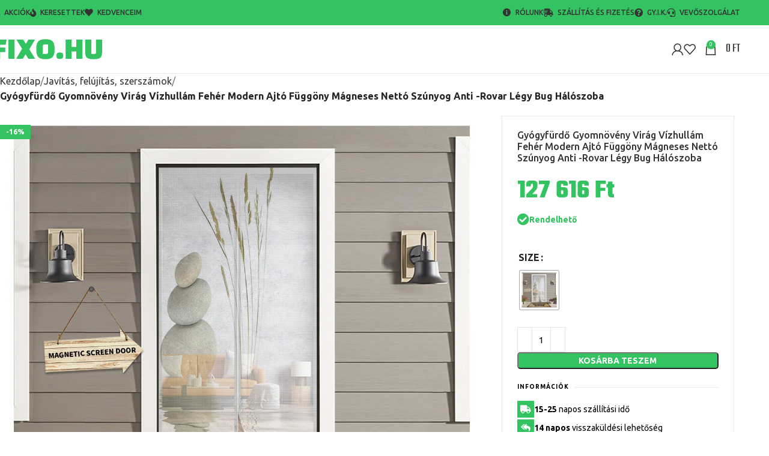

--- FILE ---
content_type: text/html; charset=UTF-8
request_url: https://fixo.hu/termek/gyogyfurdo-gyomnoveny-virag-vizhullam-feher-modern-ajto-fuggony-magneses-netto-szunyog-anti-rovar-legy-bug-haloszoba/
body_size: 35672
content:
<!DOCTYPE html>
<html lang="hu">
<head>
<meta charset="UTF-8">
<link rel="profile" href="https://gmpg.org/xfn/11">
<link rel="pingback" href="https://fixo.hu/xmlrpc.php">
<title>Gyógyfürdő Gyomnövény Virág Vízhullám Fehér Modern Ajtó Függöny Mágneses Nettó Szúnyog Anti -Rovar Légy Bug Hálószoba &#8211; FIXO.hu</title>
<meta name='robots' content='max-image-preview:large' />
<style>img:is([sizes="auto" i], [sizes^="auto," i]) { contain-intrinsic-size: 3000px 1500px }</style>
<link rel='dns-prefetch' href='//acdn.hu' />
<link rel='dns-prefetch' href='//fonts.googleapis.com' />
<link rel="alternate" type="application/rss+xml" title="FIXO.hu &raquo; hírcsatorna" href="https://fixo.hu/feed/" />
<link rel="alternate" type="application/rss+xml" title="FIXO.hu &raquo; hozzászólás hírcsatorna" href="https://fixo.hu/comments/feed/" />
<link rel='stylesheet' id='vat-number-block-css' href='https://fixo.hu/wp-content/plugins/woo-billingo-plus/build/style-vat-number-block.css?ver=5.0.3' type='text/css' media='all' />
<style id='getwooplugins-attribute-filter-style-inline-css' type='text/css'>
.storepress-search-list-wrapper{display:flex;flex-direction:column;gap:1px}.storepress-components-search-control{margin-bottom:0!important;position:relative}.storepress-components-search-control input[type=search].storepress-components-search-control__input{background:#f0f0f0;border:none;border-radius:2px;box-shadow:0 0 0 transparent;display:block;font-family:-apple-system,BlinkMacSystemFont,Segoe UI,Roboto,Oxygen-Sans,Ubuntu,Cantarell,Helvetica Neue,sans-serif;font-size:16px;height:48px;line-height:normal;margin-left:0;margin-right:0;padding:16px 48px 16px 16px;transition:box-shadow .1s linear;width:100%}@media(prefers-reduced-motion:reduce){.storepress-components-search-control input[type=search].storepress-components-search-control__input{transition-delay:0s;transition-duration:0s}}@media(min-width:600px){.storepress-components-search-control input[type=search].storepress-components-search-control__input{font-size:13px;line-height:normal}}.storepress-components-search-control input[type=search].storepress-components-search-control__input:focus{border-color:var(--wp-admin-theme-color);box-shadow:0 0 0 .5px var(--wp-admin-theme-color);outline:2px solid transparent}.storepress-components-search-control input[type=search].storepress-components-search-control__input::-webkit-input-placeholder{color:rgba(30,30,30,.62)}.storepress-components-search-control input[type=search].storepress-components-search-control__input::-moz-placeholder{color:rgba(30,30,30,.62);opacity:1}.storepress-components-search-control input[type=search].storepress-components-search-control__input:-ms-input-placeholder{color:rgba(30,30,30,.62)}@media(min-width:600px){.storepress-components-search-control input[type=search].storepress-components-search-control__input{font-size:13px}}.storepress-components-search-control input[type=search].storepress-components-search-control__input:focus{background:#fff;box-shadow:inset 0 0 0 var(--wp-admin-border-width-focus) var(--wp-components-color-accent,var(--wp-admin-theme-color,#3858e9))}.storepress-components-search-control input[type=search].storepress-components-search-control__input::-moz-placeholder{color:#757575}.storepress-components-search-control input[type=search].storepress-components-search-control__input::placeholder{color:#757575}.storepress-components-search-control input[type=search].storepress-components-search-control__input::-webkit-search-cancel-button,.storepress-components-search-control input[type=search].storepress-components-search-control__input::-webkit-search-decoration,.storepress-components-search-control input[type=search].storepress-components-search-control__input::-webkit-search-results-button,.storepress-components-search-control input[type=search].storepress-components-search-control__input::-webkit-search-results-decoration{-webkit-appearance:none}.storepress-components-search-control__icon{align-items:center;bottom:0;display:flex;justify-content:center;position:absolute;right:12px;top:0;width:24px}.storepress-components-search-control__icon>svg{margin:8px 0}.storepress-components-search-control__input-wrapper{position:relative}.storepress-search-list-search-result-wrapper{border:1px solid #f0f0f0}.storepress-search-list-search-result-wrapper li,.storepress-search-list-search-result-wrapper ul{list-style:none;margin:0;padding:0}.storepress-search-list-search-result-wrapper ul{border:1px solid #f0f0f0;max-height:40vh;overflow:auto}.storepress-search-list-search-result-wrapper li{align-items:center;border-bottom:1px solid #f0f0f0;color:#2f2f2f;display:flex;font-family:-apple-system,BlinkMacSystemFont,Segoe UI,Roboto,Oxygen-Sans,Ubuntu,Cantarell,Helvetica Neue,sans-serif;font-size:13px;gap:5px;padding:8px}.storepress-search-list-search-result-wrapper li.selected,.storepress-search-list-search-result-wrapper li:hover{background-color:#f0f0f0}.storepress-search-list-search-result-wrapper li:last-child{border-bottom:none}.storepress-search-list-search-result-wrapper li input{height:20px;margin:0;padding:0;width:20px}.storepress-search-list-search-result-wrapper li input[type=radio]{-webkit-appearance:auto;box-shadow:none}.storepress-search-list-search-result-wrapper li input[type=radio]:before{display:none}.storepress-search-list-search-result-wrapper li .storepress-search-list-search-result-item{background-color:#fff}.storepress-search-list-search-result-wrapper li .storepress-search-list-search-result-item__label{cursor:pointer}.storepress-search-list-search-result-wrapper li .storepress-search-list-search-result-item__title{box-sizing:content-box;height:20px;padding:4px}.storepress-search-list-search-result-wrapper li .storepress-search-list-search-result-item__meta{background-color:#ddd;border-radius:5px;padding:4px}
.wp-block-getwooplugins-attribute-filter .filter-items{display:flex;flex-direction:column;float:none!important;gap:10px;margin:0;padding:0}.wp-block-getwooplugins-attribute-filter .filter-items li{list-style:none}.wp-block-getwooplugins-attribute-filter .filter-items.enabled-filter-display-limit-mode .filter-item:not(.selected):nth-child(n+10){display:none!important}.wp-block-getwooplugins-attribute-filter .filter-items.enabled-filter-display-limit-mode .filter-item-more{align-self:flex-end;display:flex}.wp-block-getwooplugins-attribute-filter.is-style-button .filter-items.enabled-filter-display-limit-mode .filter-item-more{align-items:center;align-self:auto}.wp-block-getwooplugins-attribute-filter .filter-item-more{display:none}.wp-block-getwooplugins-attribute-filter .filter-item{align-items:center;display:flex;flex-direction:row;gap:10px;justify-content:space-between}.wp-block-getwooplugins-attribute-filter .filter-item .item{border:2px solid #fff;box-shadow:var(--wvs-item-box-shadow,0 0 0 1px #a8a8a8);box-sizing:border-box;display:block;height:100%;transition:box-shadow .2s ease;width:100%}.wp-block-getwooplugins-attribute-filter .filter-item .item:hover{box-shadow:var(--wvs-hover-item-box-shadow,0 0 0 3px #ddd)}.wp-block-getwooplugins-attribute-filter .filter-item .text{display:inline-block;font-size:.875em}.wp-block-getwooplugins-attribute-filter .filter-item.style-squared .count,.wp-block-getwooplugins-attribute-filter .filter-item.style-squared .item{border-radius:3px}.wp-block-getwooplugins-attribute-filter .filter-item.style-rounded .item{border-radius:100%}.wp-block-getwooplugins-attribute-filter .filter-item.style-rounded .count{border-radius:12px}.wp-block-getwooplugins-attribute-filter .filter-item-wrapper{align-items:center;display:flex;gap:10px}.wp-block-getwooplugins-attribute-filter .filter-item-contents{display:flex;height:var(--wvs-archive-product-item-height,30px);justify-content:center;position:relative;width:var(--wvs-archive-product-item-width,30px)}.wp-block-getwooplugins-attribute-filter .filter-item .count{border:1px solid rgba(0,0,0,.102);color:#000;font-size:12px;line-height:10px;min-width:10px;padding:5px;text-align:center}.wp-block-getwooplugins-attribute-filter .filter-item-inner{width:100%}.wp-block-getwooplugins-attribute-filter .filter-item.selected{order:-1}.wp-block-getwooplugins-attribute-filter .filter-item.selected .item{box-shadow:var(--wvs-selected-item-box-shadow,0 0 0 2px #000)}.wp-block-getwooplugins-attribute-filter .filter-item.selected .filter-item-inner:before{background-image:var(--wvs-tick);background-position:50%;background-repeat:no-repeat;background-size:60%;content:" ";display:block;height:100%;position:absolute;width:100%}.wp-block-getwooplugins-attribute-filter .filter-item.selected .count{background:#000;border:1px solid #000;color:#fff}.wp-block-getwooplugins-attribute-filter.is-style-button .filter-items{flex-direction:row;flex-wrap:wrap}.wp-block-getwooplugins-attribute-filter.is-style-button .filter-item{border:1px solid rgba(0,0,0,.102);border-radius:3px;margin:0;padding:5px 8px 5px 5px}.wp-block-getwooplugins-attribute-filter.is-style-button .filter-item.style-rounded{border-radius:40px}.wp-block-getwooplugins-attribute-filter.is-style-button .filter-item.selected{border:1px solid #000}
</style>
<style id='woocommerce-inline-inline-css' type='text/css'>
.woocommerce form .form-row .required { visibility: visible; }
</style>
<link rel='stylesheet' id='woo-variation-swatches-css' href='https://fixo.hu/wp-content/plugins/woo-variation-swatches/assets/css/frontend.min.css?ver=1724996240' type='text/css' media='all' />
<style id='woo-variation-swatches-inline-css' type='text/css'>
:root {
--wvs-tick:url("data:image/svg+xml;utf8,%3Csvg filter='drop-shadow(0px 0px 2px rgb(0 0 0 / .8))' xmlns='http://www.w3.org/2000/svg'  viewBox='0 0 30 30'%3E%3Cpath fill='none' stroke='%23ffffff' stroke-linecap='round' stroke-linejoin='round' stroke-width='4' d='M4 16L11 23 27 7'/%3E%3C/svg%3E");
--wvs-cross:url("data:image/svg+xml;utf8,%3Csvg filter='drop-shadow(0px 0px 5px rgb(255 255 255 / .6))' xmlns='http://www.w3.org/2000/svg' width='72px' height='72px' viewBox='0 0 24 24'%3E%3Cpath fill='none' stroke='%23ff0000' stroke-linecap='round' stroke-width='0.6' d='M5 5L19 19M19 5L5 19'/%3E%3C/svg%3E");
--wvs-position:flex-start;
--wvs-single-product-large-item-width:65px;
--wvs-single-product-large-item-height:65px;
--wvs-single-product-large-item-font-size:14px;
--wvs-single-product-item-width:30px;
--wvs-single-product-item-height:30px;
--wvs-single-product-item-font-size:14px;
--wvs-archive-product-item-width:30px;
--wvs-archive-product-item-height:30px;
--wvs-archive-product-item-font-size:16px;
--wvs-tooltip-background-color:#333333;
--wvs-tooltip-text-color:#FFFFFF;
--wvs-item-box-shadow:0 0 0 1px #a8a8a8;
--wvs-item-background-color:#FFFFFF;
--wvs-item-text-color:#000000;
--wvs-hover-item-box-shadow:0 0 0 2px #000000;
--wvs-hover-item-background-color:#FFFFFF;
--wvs-hover-item-text-color:#000000;
--wvs-selected-item-box-shadow:0 0 0 2px #33c461;
--wvs-selected-item-background-color:#FFFFFF;
--wvs-selected-item-text-color:#000000}
</style>
<link rel='stylesheet' id='brands-styles-css' href='https://fixo.hu/wp-content/plugins/woocommerce/assets/css/brands.css?ver=9.7.0' type='text/css' media='all' />
<link rel='stylesheet' id='elementor-icons-css' href='https://fixo.hu/wp-content/plugins/elementor/assets/lib/eicons/css/elementor-icons.min.css?ver=5.35.0' type='text/css' media='all' />
<link rel='stylesheet' id='elementor-frontend-css' href='https://fixo.hu/wp-content/plugins/elementor/assets/css/frontend.min.css?ver=3.27.6' type='text/css' media='all' />
<style id='elementor-frontend-inline-css' type='text/css'>
.elementor-kit-4320621{--e-global-color-primary:#34C361;--e-global-color-secondary:#000000;--e-global-color-text:#000000;--e-global-color-accent:#34C361;--e-global-typography-primary-font-family:"Ubuntu";--e-global-typography-primary-font-weight:600;--e-global-typography-secondary-font-family:"Ubuntu";--e-global-typography-secondary-font-weight:400;--e-global-typography-text-font-family:"Ubuntu";--e-global-typography-text-font-weight:400;--e-global-typography-accent-font-family:"Ubuntu";--e-global-typography-accent-font-weight:500;}.elementor-kit-4320621 e-page-transition{background-color:#FFBC7D;}.elementor-section.elementor-section-boxed > .elementor-container{max-width:1140px;}.e-con{--container-max-width:1140px;}.elementor-widget:not(:last-child){margin-block-end:20px;}.elementor-element{--widgets-spacing:20px 20px;--widgets-spacing-row:20px;--widgets-spacing-column:20px;}{}h1.entry-title{display:var(--page-title-display);}@media(max-width:1024px){.elementor-section.elementor-section-boxed > .elementor-container{max-width:1024px;}.e-con{--container-max-width:1024px;}}@media(max-width:767px){.elementor-section.elementor-section-boxed > .elementor-container{max-width:767px;}.e-con{--container-max-width:767px;}}
</style>
<link rel='stylesheet' id='font-awesome-5-all-css' href='https://fixo.hu/wp-content/plugins/elementor/assets/lib/font-awesome/css/all.min.css?ver=3.27.6' type='text/css' media='all' />
<link rel='stylesheet' id='font-awesome-4-shim-css' href='https://fixo.hu/wp-content/plugins/elementor/assets/lib/font-awesome/css/v4-shims.min.css?ver=3.27.6' type='text/css' media='all' />
<link rel='stylesheet' id='woodmart-style-css' href='https://fixo.hu/wp-content/themes/woodmart/css/parts/base.min.css?ver=8.0.6' type='text/css' media='all' />
<link rel='stylesheet' id='wd-helpers-wpb-elem-css' href='https://fixo.hu/wp-content/themes/woodmart/css/parts/helpers-wpb-elem.min.css?ver=8.0.6' type='text/css' media='all' />
<link rel='stylesheet' id='wd-widget-nav-css' href='https://fixo.hu/wp-content/themes/woodmart/css/parts/widget-nav.min.css?ver=8.0.6' type='text/css' media='all' />
<link rel='stylesheet' id='wd-widget-product-cat-css' href='https://fixo.hu/wp-content/themes/woodmart/css/parts/woo-widget-product-cat.min.css?ver=8.0.6' type='text/css' media='all' />
<link rel='stylesheet' id='wd-widget-slider-price-filter-css' href='https://fixo.hu/wp-content/themes/woodmart/css/parts/woo-widget-slider-price-filter.min.css?ver=8.0.6' type='text/css' media='all' />
<link rel='stylesheet' id='wd-elementor-base-css' href='https://fixo.hu/wp-content/themes/woodmart/css/parts/int-elem-base.min.css?ver=8.0.6' type='text/css' media='all' />
<link rel='stylesheet' id='wd-elementor-pro-base-css' href='https://fixo.hu/wp-content/themes/woodmart/css/parts/int-elementor-pro.min.css?ver=8.0.6' type='text/css' media='all' />
<link rel='stylesheet' id='wd-woocommerce-base-css' href='https://fixo.hu/wp-content/themes/woodmart/css/parts/woocommerce-base.min.css?ver=8.0.6' type='text/css' media='all' />
<link rel='stylesheet' id='wd-mod-star-rating-css' href='https://fixo.hu/wp-content/themes/woodmart/css/parts/mod-star-rating.min.css?ver=8.0.6' type='text/css' media='all' />
<link rel='stylesheet' id='wd-woo-el-track-order-css' href='https://fixo.hu/wp-content/themes/woodmart/css/parts/woo-el-track-order.min.css?ver=8.0.6' type='text/css' media='all' />
<link rel='stylesheet' id='wd-woocommerce-block-notices-css' href='https://fixo.hu/wp-content/themes/woodmart/css/parts/woo-mod-block-notices.min.css?ver=8.0.6' type='text/css' media='all' />
<link rel='stylesheet' id='wd-woo-mod-quantity-css' href='https://fixo.hu/wp-content/themes/woodmart/css/parts/woo-mod-quantity.min.css?ver=8.0.6' type='text/css' media='all' />
<link rel='stylesheet' id='wd-woo-single-prod-el-base-css' href='https://fixo.hu/wp-content/themes/woodmart/css/parts/woo-single-prod-el-base.min.css?ver=8.0.6' type='text/css' media='all' />
<link rel='stylesheet' id='wd-woo-mod-stock-status-css' href='https://fixo.hu/wp-content/themes/woodmart/css/parts/woo-mod-stock-status.min.css?ver=8.0.6' type='text/css' media='all' />
<link rel='stylesheet' id='wd-woo-opt-hide-larger-price-css' href='https://fixo.hu/wp-content/themes/woodmart/css/parts/woo-opt-hide-larger-price.min.css?ver=8.0.6' type='text/css' media='all' />
<link rel='stylesheet' id='wd-woo-mod-shop-attributes-css' href='https://fixo.hu/wp-content/themes/woodmart/css/parts/woo-mod-shop-attributes.min.css?ver=8.0.6' type='text/css' media='all' />
<link rel='stylesheet' id='wd-header-base-css' href='https://fixo.hu/wp-content/themes/woodmart/css/parts/header-base.min.css?ver=8.0.6' type='text/css' media='all' />
<link rel='stylesheet' id='wd-mod-tools-css' href='https://fixo.hu/wp-content/themes/woodmart/css/parts/mod-tools.min.css?ver=8.0.6' type='text/css' media='all' />
<link rel='stylesheet' id='wd-woo-mod-login-form-css' href='https://fixo.hu/wp-content/themes/woodmart/css/parts/woo-mod-login-form.min.css?ver=8.0.6' type='text/css' media='all' />
<link rel='stylesheet' id='wd-header-my-account-css' href='https://fixo.hu/wp-content/themes/woodmart/css/parts/header-el-my-account.min.css?ver=8.0.6' type='text/css' media='all' />
<link rel='stylesheet' id='wd-header-elements-base-css' href='https://fixo.hu/wp-content/themes/woodmart/css/parts/header-el-base.min.css?ver=8.0.6' type='text/css' media='all' />
<link rel='stylesheet' id='wd-header-cart-side-css' href='https://fixo.hu/wp-content/themes/woodmart/css/parts/header-el-cart-side.min.css?ver=8.0.6' type='text/css' media='all' />
<link rel='stylesheet' id='wd-header-cart-css' href='https://fixo.hu/wp-content/themes/woodmart/css/parts/header-el-cart.min.css?ver=8.0.6' type='text/css' media='all' />
<link rel='stylesheet' id='wd-widget-shopping-cart-css' href='https://fixo.hu/wp-content/themes/woodmart/css/parts/woo-widget-shopping-cart.min.css?ver=8.0.6' type='text/css' media='all' />
<link rel='stylesheet' id='wd-widget-product-list-css' href='https://fixo.hu/wp-content/themes/woodmart/css/parts/woo-widget-product-list.min.css?ver=8.0.6' type='text/css' media='all' />
<link rel='stylesheet' id='wd-header-mobile-nav-dropdown-css' href='https://fixo.hu/wp-content/themes/woodmart/css/parts/header-el-mobile-nav-dropdown.min.css?ver=8.0.6' type='text/css' media='all' />
<link rel='stylesheet' id='wd-page-title-css' href='https://fixo.hu/wp-content/themes/woodmart/css/parts/page-title.min.css?ver=8.0.6' type='text/css' media='all' />
<link rel='stylesheet' id='wd-woo-single-prod-predefined-css' href='https://fixo.hu/wp-content/themes/woodmart/css/parts/woo-single-prod-predefined.min.css?ver=8.0.6' type='text/css' media='all' />
<link rel='stylesheet' id='wd-woo-single-prod-and-quick-view-predefined-css' href='https://fixo.hu/wp-content/themes/woodmart/css/parts/woo-single-prod-and-quick-view-predefined.min.css?ver=8.0.6' type='text/css' media='all' />
<link rel='stylesheet' id='wd-woo-single-prod-el-tabs-predefined-css' href='https://fixo.hu/wp-content/themes/woodmart/css/parts/woo-single-prod-el-tabs-predefined.min.css?ver=8.0.6' type='text/css' media='all' />
<link rel='stylesheet' id='wd-woo-single-prod-opt-base-css' href='https://fixo.hu/wp-content/themes/woodmart/css/parts/woo-single-prod-opt-base.min.css?ver=8.0.6' type='text/css' media='all' />
<link rel='stylesheet' id='wd-photoswipe-css' href='https://fixo.hu/wp-content/themes/woodmart/css/parts/lib-photoswipe.min.css?ver=8.0.6' type='text/css' media='all' />
<link rel='stylesheet' id='wd-woo-single-prod-el-gallery-css' href='https://fixo.hu/wp-content/themes/woodmart/css/parts/woo-single-prod-el-gallery.min.css?ver=8.0.6' type='text/css' media='all' />
<link rel='stylesheet' id='wd-swiper-css' href='https://fixo.hu/wp-content/themes/woodmart/css/parts/lib-swiper.min.css?ver=8.0.6' type='text/css' media='all' />
<link rel='stylesheet' id='wd-woo-mod-product-labels-css' href='https://fixo.hu/wp-content/themes/woodmart/css/parts/woo-mod-product-labels.min.css?ver=8.0.6' type='text/css' media='all' />
<link rel='stylesheet' id='wd-woo-mod-product-labels-rect-css' href='https://fixo.hu/wp-content/themes/woodmart/css/parts/woo-mod-product-labels-rect.min.css?ver=8.0.6' type='text/css' media='all' />
<link rel='stylesheet' id='wd-swiper-arrows-css' href='https://fixo.hu/wp-content/themes/woodmart/css/parts/lib-swiper-arrows.min.css?ver=8.0.6' type='text/css' media='all' />
<link rel='stylesheet' id='wd-list-css' href='https://fixo.hu/wp-content/themes/woodmart/css/parts/el-list.min.css?ver=8.0.6' type='text/css' media='all' />
<link rel='stylesheet' id='wd-el-list-css' href='https://fixo.hu/wp-content/themes/woodmart/css/parts/el-list-wpb-elem.min.css?ver=8.0.6' type='text/css' media='all' />
<link rel='stylesheet' id='wd-woo-mod-variation-form-css' href='https://fixo.hu/wp-content/themes/woodmart/css/parts/woo-mod-variation-form.min.css?ver=8.0.6' type='text/css' media='all' />
<link rel='stylesheet' id='wd-woo-mod-swatches-base-css' href='https://fixo.hu/wp-content/themes/woodmart/css/parts/woo-mod-swatches-base.min.css?ver=8.0.6' type='text/css' media='all' />
<link rel='stylesheet' id='wd-woo-mod-variation-form-single-css' href='https://fixo.hu/wp-content/themes/woodmart/css/parts/woo-mod-variation-form-single.min.css?ver=8.0.6' type='text/css' media='all' />
<link rel='stylesheet' id='wd-woo-mod-swatches-style-1-css' href='https://fixo.hu/wp-content/themes/woodmart/css/parts/woo-mod-swatches-style-1.min.css?ver=8.0.6' type='text/css' media='all' />
<link rel='stylesheet' id='wd-woo-mod-swatches-dis-1-css' href='https://fixo.hu/wp-content/themes/woodmart/css/parts/woo-mod-swatches-dis-style-1.min.css?ver=8.0.6' type='text/css' media='all' />
<link rel='stylesheet' id='wd-mfp-popup-css' href='https://fixo.hu/wp-content/themes/woodmart/css/parts/lib-magnific-popup.min.css?ver=8.0.6' type='text/css' media='all' />
<link rel='stylesheet' id='wd-button-css' href='https://fixo.hu/wp-content/themes/woodmart/css/parts/el-button.min.css?ver=8.0.6' type='text/css' media='all' />
<link rel='stylesheet' id='wd-tabs-css' href='https://fixo.hu/wp-content/themes/woodmart/css/parts/el-tabs.min.css?ver=8.0.6' type='text/css' media='all' />
<link rel='stylesheet' id='wd-woo-single-prod-el-tabs-opt-layout-tabs-css' href='https://fixo.hu/wp-content/themes/woodmart/css/parts/woo-single-prod-el-tabs-opt-layout-tabs.min.css?ver=8.0.6' type='text/css' media='all' />
<link rel='stylesheet' id='wd-accordion-css' href='https://fixo.hu/wp-content/themes/woodmart/css/parts/el-accordion.min.css?ver=8.0.6' type='text/css' media='all' />
<link rel='stylesheet' id='wd-accordion-elem-wpb-css' href='https://fixo.hu/wp-content/themes/woodmart/css/parts/el-accordion-wpb-elem.min.css?ver=8.0.6' type='text/css' media='all' />
<link rel='stylesheet' id='wd-social-icons-css' href='https://fixo.hu/wp-content/themes/woodmart/css/parts/el-social-icons.min.css?ver=8.0.6' type='text/css' media='all' />
<link rel='stylesheet' id='wd-product-loop-css' href='https://fixo.hu/wp-content/themes/woodmart/css/parts/woo-product-loop.min.css?ver=8.0.6' type='text/css' media='all' />
<link rel='stylesheet' id='wd-product-loop-quick-css' href='https://fixo.hu/wp-content/themes/woodmart/css/parts/woo-product-loop-quick.min.css?ver=8.0.6' type='text/css' media='all' />
<link rel='stylesheet' id='wd-woo-mod-add-btn-replace-css' href='https://fixo.hu/wp-content/themes/woodmart/css/parts/woo-mod-add-btn-replace.min.css?ver=8.0.6' type='text/css' media='all' />
<link rel='stylesheet' id='wd-woo-opt-title-limit-css' href='https://fixo.hu/wp-content/themes/woodmart/css/parts/woo-opt-title-limit.min.css?ver=8.0.6' type='text/css' media='all' />
<link rel='stylesheet' id='wd-swiper-pagin-css' href='https://fixo.hu/wp-content/themes/woodmart/css/parts/lib-swiper-pagin.min.css?ver=8.0.6' type='text/css' media='all' />
<link rel='stylesheet' id='wd-widget-collapse-css' href='https://fixo.hu/wp-content/themes/woodmart/css/parts/opt-widget-collapse.min.css?ver=8.0.6' type='text/css' media='all' />
<link rel='stylesheet' id='wd-footer-base-css' href='https://fixo.hu/wp-content/themes/woodmart/css/parts/footer-base.min.css?ver=8.0.6' type='text/css' media='all' />
<link rel='stylesheet' id='wd-text-block-css' href='https://fixo.hu/wp-content/themes/woodmart/css/parts/el-text-block.min.css?ver=8.0.6' type='text/css' media='all' />
<link rel='stylesheet' id='wd-scroll-top-css' href='https://fixo.hu/wp-content/themes/woodmart/css/parts/opt-scrolltotop.min.css?ver=8.0.6' type='text/css' media='all' />
<link rel='stylesheet' id='wd-cookies-popup-css' href='https://fixo.hu/wp-content/themes/woodmart/css/parts/opt-cookies.min.css?ver=8.0.6' type='text/css' media='all' />
<link rel='stylesheet' id='wd-sticky-add-to-cart-css' href='https://fixo.hu/wp-content/themes/woodmart/css/parts/woo-opt-sticky-add-to-cart.min.css?ver=8.0.6' type='text/css' media='all' />
<link rel='stylesheet' id='wd-woo-mod-quantity-overlap-css' href='https://fixo.hu/wp-content/themes/woodmart/css/parts/woo-mod-quantity-overlap.min.css?ver=8.0.6' type='text/css' media='all' />
<link rel='stylesheet' id='wd-bottom-toolbar-css' href='https://fixo.hu/wp-content/themes/woodmart/css/parts/opt-bottom-toolbar.min.css?ver=8.0.6' type='text/css' media='all' />
<link rel='stylesheet' id='xts-style-theme_settings_default-css' href='https://acdn.hu/fixo/2025/02/xts-theme_settings_default-1739352564.css?ver=8.0.6' type='text/css' media='all' />
<link rel='stylesheet' id='xts-google-fonts-css' href='https://fonts.googleapis.com/css?family=Ubuntu%3A400%2C700%2C500%7CTeko%3A400%2C600%2C700&#038;ver=8.0.6' type='text/css' media='all' />
<script type="text/javascript" src="https://fixo.hu/wp-includes/js/jquery/jquery.min.js?ver=3.7.1" id="jquery-core-js"></script>
<script type="text/javascript" src="https://fixo.hu/wp-includes/js/jquery/jquery-migrate.min.js?ver=3.4.1" id="jquery-migrate-js"></script>
<script type="text/javascript" src="https://fixo.hu/wp-content/plugins/woocommerce/assets/js/jquery-blockui/jquery.blockUI.min.js?ver=2.7.0-wc.9.7.0" id="jquery-blockui-js" data-wp-strategy="defer"></script>
<script type="text/javascript" id="wc-add-to-cart-js-extra">
/* <![CDATA[ */
var wc_add_to_cart_params = {"ajax_url":"\/wp-admin\/admin-ajax.php","wc_ajax_url":"\/?wc-ajax=%%endpoint%%","i18n_view_cart":"Kos\u00e1r","cart_url":"https:\/\/fixo.hu\/cart\/","is_cart":"","cart_redirect_after_add":"no"};
/* ]]> */
</script>
<script type="text/javascript" src="https://fixo.hu/wp-content/plugins/woocommerce/assets/js/frontend/add-to-cart.min.js?ver=9.7.0" id="wc-add-to-cart-js" defer="defer" data-wp-strategy="defer"></script>
<script type="text/javascript" id="wc-single-product-js-extra">
/* <![CDATA[ */
var wc_single_product_params = {"i18n_required_rating_text":"K\u00e9rlek, v\u00e1lassz egy \u00e9rt\u00e9kel\u00e9st","i18n_rating_options":["1 of 5 stars","2 of 5 stars","3 of 5 stars","4 of 5 stars","5 of 5 stars"],"i18n_product_gallery_trigger_text":"View full-screen image gallery","review_rating_required":"yes","flexslider":{"rtl":false,"animation":"slide","smoothHeight":true,"directionNav":false,"controlNav":"thumbnails","slideshow":false,"animationSpeed":500,"animationLoop":false,"allowOneSlide":false},"zoom_enabled":"","zoom_options":[],"photoswipe_enabled":"","photoswipe_options":{"shareEl":false,"closeOnScroll":false,"history":false,"hideAnimationDuration":0,"showAnimationDuration":0},"flexslider_enabled":""};
/* ]]> */
</script>
<script type="text/javascript" src="https://fixo.hu/wp-content/plugins/woocommerce/assets/js/frontend/single-product.min.js?ver=9.7.0" id="wc-single-product-js" defer="defer" data-wp-strategy="defer"></script>
<script type="text/javascript" src="https://fixo.hu/wp-content/plugins/woocommerce/assets/js/js-cookie/js.cookie.min.js?ver=2.1.4-wc.9.7.0" id="js-cookie-js" defer="defer" data-wp-strategy="defer"></script>
<script type="text/javascript" id="woocommerce-js-extra">
/* <![CDATA[ */
var woocommerce_params = {"ajax_url":"\/wp-admin\/admin-ajax.php","wc_ajax_url":"\/?wc-ajax=%%endpoint%%","i18n_password_show":"Show password","i18n_password_hide":"Hide password"};
/* ]]> */
</script>
<script type="text/javascript" src="https://fixo.hu/wp-content/plugins/woocommerce/assets/js/frontend/woocommerce.min.js?ver=9.7.0" id="woocommerce-js" defer="defer" data-wp-strategy="defer"></script>
<script type="text/javascript" src="https://fixo.hu/wp-content/themes/woodmart/js/libs/device.min.js?ver=8.0.6" id="wd-device-library-js"></script>
<script type="text/javascript" src="https://fixo.hu/wp-content/themes/woodmart/js/scripts/global/scrollBar.min.js?ver=8.0.6" id="wd-scrollbar-js"></script>
<script type="text/javascript" src="https://fixo.hu/wp-content/plugins/elementor/assets/lib/font-awesome/js/v4-shims.min.js?ver=3.27.6" id="font-awesome-4-shim-js"></script>
<link rel="https://api.w.org/" href="https://fixo.hu/wp-json/" /><link rel="alternate" title="JSON" type="application/json" href="https://fixo.hu/wp-json/wp/v2/product/4338454464" /><link rel="EditURI" type="application/rsd+xml" title="RSD" href="https://fixo.hu/xmlrpc.php?rsd" />
<meta name="generator" content="WordPress 6.7.2" />
<meta name="generator" content="WooCommerce 9.7.0" />
<link rel="canonical" href="https://fixo.hu/termek/gyogyfurdo-gyomnoveny-virag-vizhullam-feher-modern-ajto-fuggony-magneses-netto-szunyog-anti-rovar-legy-bug-haloszoba/" />
<link rel='shortlink' href='https://fixo.hu/?p=4338454464' />
<link rel="alternate" title="oEmbed (JSON)" type="application/json+oembed" href="https://fixo.hu/wp-json/oembed/1.0/embed?url=https%3A%2F%2Ffixo.hu%2Ftermek%2Fgyogyfurdo-gyomnoveny-virag-vizhullam-feher-modern-ajto-fuggony-magneses-netto-szunyog-anti-rovar-legy-bug-haloszoba%2F" />
<link rel="alternate" title="oEmbed (XML)" type="text/xml+oembed" href="https://fixo.hu/wp-json/oembed/1.0/embed?url=https%3A%2F%2Ffixo.hu%2Ftermek%2Fgyogyfurdo-gyomnoveny-virag-vizhullam-feher-modern-ajto-fuggony-magneses-netto-szunyog-anti-rovar-legy-bug-haloszoba%2F&#038;format=xml" />
<script id="vj-widget-1059c32a" src="https://app.virtualjog.hu/widget/index.js?v=5" access-token="f0be045beb0b65cf0cab5d9b1897a3e7" domain="fixo.hu" serverside="wordpress"></script><meta name="theme-color" content="rgb(51,196,97)">					<meta name="viewport" content="width=device-width, initial-scale=1.0, maximum-scale=1.0, user-scalable=no">
<noscript><style>.woocommerce-product-gallery{ opacity: 1 !important; }</style></noscript>
<meta name="generator" content="Elementor 3.27.6; features: additional_custom_breakpoints; settings: css_print_method-internal, google_font-enabled, font_display-auto">
<style>
.e-con.e-parent:nth-of-type(n+4):not(.e-lazyloaded):not(.e-no-lazyload),
.e-con.e-parent:nth-of-type(n+4):not(.e-lazyloaded):not(.e-no-lazyload) * {
background-image: none !important;
}
@media screen and (max-height: 1024px) {
.e-con.e-parent:nth-of-type(n+3):not(.e-lazyloaded):not(.e-no-lazyload),
.e-con.e-parent:nth-of-type(n+3):not(.e-lazyloaded):not(.e-no-lazyload) * {
background-image: none !important;
}
}
@media screen and (max-height: 640px) {
.e-con.e-parent:nth-of-type(n+2):not(.e-lazyloaded):not(.e-no-lazyload),
.e-con.e-parent:nth-of-type(n+2):not(.e-lazyloaded):not(.e-no-lazyload) * {
background-image: none !important;
}
}
</style>
<style class='wp-fonts-local' type='text/css'>
@font-face{font-family:Inter;font-style:normal;font-weight:300 900;font-display:fallback;src:url('https://fixo.hu/wp-content/plugins/woocommerce/assets/fonts/Inter-VariableFont_slnt,wght.woff2') format('woff2');font-stretch:normal;}
@font-face{font-family:Cardo;font-style:normal;font-weight:400;font-display:fallback;src:url('https://fixo.hu/wp-content/plugins/woocommerce/assets/fonts/cardo_normal_400.woff2') format('woff2');}
</style>
<link rel="icon" href="https://acdn.hu/fixo/2024/12/11/android-chrome-512x512-1-50x50.png" sizes="32x32" />
<link rel="icon" href="https://acdn.hu/fixo/2024/12/11/android-chrome-512x512-1.png" sizes="192x192" />
<link rel="apple-touch-icon" href="https://acdn.hu/fixo/2024/12/11/android-chrome-512x512-1.png" />
<meta name="msapplication-TileImage" content="https://acdn.hu/fixo/2024/12/11/android-chrome-512x512-1.png" />
<style>
</style>			<style id="wd-style-header_731360-css" data-type="wd-style-header_731360">
:root{
--wd-top-bar-h: 42px;
--wd-top-bar-sm-h: 38px;
--wd-top-bar-sticky-h: .00001px;
--wd-top-bar-brd-w: .00001px;
--wd-header-general-h: 80px;
--wd-header-general-sm-h: 50px;
--wd-header-general-sticky-h: 80px;
--wd-header-general-brd-w: 1px;
--wd-header-bottom-h: 52px;
--wd-header-bottom-sm-h: .00001px;
--wd-header-bottom-sticky-h: 44px;
--wd-header-bottom-brd-w: 1px;
--wd-header-clone-h: .00001px;
--wd-header-brd-w: calc(var(--wd-top-bar-brd-w) + var(--wd-header-general-brd-w) + var(--wd-header-bottom-brd-w));
--wd-header-h: calc(var(--wd-top-bar-h) + var(--wd-header-general-h) + var(--wd-header-bottom-h) + var(--wd-header-brd-w));
--wd-header-sticky-h: calc(var(--wd-top-bar-sticky-h) + var(--wd-header-general-sticky-h) + var(--wd-header-bottom-sticky-h) + var(--wd-header-clone-h) + var(--wd-header-brd-w));
--wd-header-sm-h: calc(var(--wd-top-bar-sm-h) + var(--wd-header-general-sm-h) + var(--wd-header-bottom-sm-h) + var(--wd-header-brd-w));
}
.whb-top-bar .wd-dropdown {
margin-top: 1px;
}
.whb-top-bar .wd-dropdown:after {
height: 11px;
}
.whb-sticked .whb-general-header .wd-dropdown:not(.sub-sub-menu) {
margin-top: 20px;
}
.whb-sticked .whb-general-header .wd-dropdown:not(.sub-sub-menu):after {
height: 30px;
}
:root:has(.whb-general-header.whb-border-boxed) {
--wd-header-general-brd-w: .00001px;
}
@media (max-width: 1024px) {
:root:has(.whb-general-header.whb-hidden-mobile) {
--wd-header-general-brd-w: .00001px;
}
}
:root:has(.whb-header-bottom.whb-border-boxed) {
--wd-header-bottom-brd-w: .00001px;
}
@media (max-width: 1024px) {
:root:has(.whb-header-bottom.whb-hidden-mobile) {
--wd-header-bottom-brd-w: .00001px;
}
}
.whb-header-bottom .wd-dropdown {
margin-top: 6px;
}
.whb-header-bottom .wd-dropdown:after {
height: 16px;
}
.whb-sticked .whb-header-bottom .wd-dropdown:not(.sub-sub-menu) {
margin-top: 2px;
}
.whb-sticked .whb-header-bottom .wd-dropdown:not(.sub-sub-menu):after {
height: 12px;
}
.whb-top-bar {
background-color: rgba(51, 196, 97, 1);
}
.whb-general-header {
border-color: rgba(232, 232, 232, 1);border-bottom-width: 1px;border-bottom-style: solid;
}
.whb-header-bottom {
border-color: rgba(232, 232, 232, 1);border-bottom-width: 1px;border-bottom-style: solid;
}
</style>
<script>
// Create BP element on the window
window["bp"] = window["bp"] || function () {
(window["bp"].q = window["bp"].q || []).push(arguments);
};
window["bp"].l = 1 * new Date();
// Insert a script tag on the top of the head to load bp.js
scriptElement = document.createElement("script");
firstScript = document.getElementsByTagName("script")[0];
scriptElement.async = true;
scriptElement.src = 'https://pixel.barion.com/bp.js';
firstScript.parentNode.insertBefore(scriptElement, firstScript);
window['barion_pixel_id'] = 'BP-QY6Dn2TY5G-ED';            
// Send init event
bp('init', 'addBarionPixelId', window['barion_pixel_id']);
</script>
<noscript>
<img height="1" width="1" style="display:none" alt="Barion Pixel" src="https://pixel.barion.com/a.gif?ba_pixel_id='BP-QY6Dn2TY5G-ED'&ev=contentView&noscript=1">
</noscript></head>
<body class="product-template-default single single-product postid-4338454464 wp-custom-logo theme-woodmart woocommerce woocommerce-page woocommerce-no-js woo-variation-swatches wvs-behavior-blur wvs-theme-woodmart wvs-show-label wvs-tooltip wrapper-full-width  categories-accordion-on sticky-toolbar-on hide-larger-price wd-sticky-btn-on wd-sticky-btn-on-mb elementor-default elementor-kit-4320621 elementor-page-4243725">
<script type="text/javascript" id="wd-flicker-fix">// Flicker fix.</script>	
<div class="wd-page-wrapper website-wrapper">
<header class="whb-header whb-header_731360 whb-sticky-shadow whb-scroll-slide whb-sticky-real whb-hide-on-scroll">
<div class="whb-main-header">
<div class="whb-row whb-top-bar whb-not-sticky-row whb-with-bg whb-without-border whb-color-light whb-flex-flex-middle">
<div class="container">
<div class="whb-flex-row whb-top-bar-inner">
<div class="whb-column whb-col-left whb-visible-lg">
<div class="wd-header-nav wd-header-secondary-nav text-left" role="navigation" aria-label="Secondary navigation">
<ul id="menu-top-bar-left" class="menu wd-nav wd-nav-secondary wd-style-default wd-gap-s"><li id="menu-item-4333375862" class="menu-item menu-item-type-custom menu-item-object-custom menu-item-4333375862 item-level-0 menu-simple-dropdown wd-event-hover" ><a href="/osszes-termek/?stock_status=onsale" class="woodmart-nav-link"><span class="wd-nav-icon fa fa-percentage"></span><span class="nav-link-text">Akciók</span></a></li>
<li id="menu-item-4333375864" class="menu-item menu-item-type-custom menu-item-object-custom menu-item-4333375864 item-level-0 menu-simple-dropdown wd-event-hover" ><a href="/osszes-termek/?orderby=popularity" class="woodmart-nav-link"><span class="wd-nav-icon fa fa-fire"></span><span class="nav-link-text">Keresettek</span></a></li>
<li id="menu-item-4333375863" class="menu-item menu-item-type-custom menu-item-object-custom menu-item-4333375863 item-level-0 menu-simple-dropdown wd-event-hover" ><a href="/kedvencek/" class="woodmart-nav-link"><span class="wd-nav-icon fa fa-heart"></span><span class="nav-link-text">Kedvenceim</span></a></li>
</ul></div>
</div>
<div class="whb-column whb-col-center whb-visible-lg whb-empty-column">
</div>
<div class="whb-column whb-col-right whb-visible-lg">
<div class="wd-header-nav wd-header-secondary-nav text-left" role="navigation" aria-label="Secondary navigation">
<ul id="menu-top-bar-right" class="menu wd-nav wd-nav-secondary wd-style-default wd-gap-s"><li id="menu-item-4333375824" class="menu-item menu-item-type-custom menu-item-object-custom menu-item-4333375824 item-level-0 menu-simple-dropdown wd-event-hover" ><a href="/rolunk/" class="woodmart-nav-link"><span class="wd-nav-icon fa fa-info-circle"></span><span class="nav-link-text">Rólunk</span></a></li>
<li id="menu-item-4333375825" class="woodmart-open-newsletter menu-item menu-item-type-custom menu-item-object-custom menu-item-4333375825 item-level-0 menu-simple-dropdown wd-event-hover" ><a href="/szallitas-fizetes/" class="woodmart-nav-link"><span class="wd-nav-icon fa fa-shipping-fast"></span><span class="nav-link-text">Szállítás és fizetés</span></a></li>
<li id="menu-item-4333375826" class="menu-item menu-item-type-custom menu-item-object-custom menu-item-4333375826 item-level-0 menu-simple-dropdown wd-event-hover" ><a href="/vevoszolgalat/" class="woodmart-nav-link"><span class="wd-nav-icon fa fa-question-circle"></span><span class="nav-link-text">GY.I.K.</span></a></li>
<li id="menu-item-4333375827" class="menu-item menu-item-type-custom menu-item-object-custom menu-item-4333375827 item-level-0 menu-simple-dropdown wd-event-hover" ><a href="/vevoszolgalat/" class="woodmart-nav-link"><span class="wd-nav-icon fa fa-headset"></span><span class="nav-link-text">Vevőszolgálat</span></a></li>
</ul></div>
</div>
<div class="whb-column whb-col-mobile whb-hidden-lg">
<div class="wd-header-nav wd-header-secondary-nav text-left" role="navigation" aria-label="Secondary navigation">
<ul id="menu-mobile-topbar" class="menu wd-nav wd-nav-secondary wd-style-default wd-gap-s"><li id="menu-item-4333375807" class="menu-item menu-item-type-custom menu-item-object-custom menu-item-4333375807 item-level-0 menu-simple-dropdown wd-event-hover" ><a href="/szallitas-fizetes/" class="woodmart-nav-link"><span class="nav-link-text">Szállítás és Fizetés</span></a></li>
<li id="menu-item-4333375808" class="menu-item menu-item-type-custom menu-item-object-custom menu-item-4333375808 item-level-0 menu-simple-dropdown wd-event-hover" ><a href="/rolunk/" class="woodmart-nav-link"><span class="nav-link-text">Rólunk</span></a></li>
<li id="menu-item-4333375823" class="menu-item menu-item-type-custom menu-item-object-custom menu-item-4333375823 item-level-0 menu-simple-dropdown wd-event-hover" ><a href="/vevoszolgalat/" class="woodmart-nav-link"><span class="nav-link-text">GYIK</span></a></li>
<li id="menu-item-4333375809" class="menu-item menu-item-type-custom menu-item-object-custom menu-item-4333375809 item-level-0 menu-simple-dropdown wd-event-hover" ><a href="/vevoszolgalat/" class="woodmart-nav-link"><span class="nav-link-text">Vevőszolgálat</span></a></li>
</ul></div>
</div>
</div>
</div>
</div>
<div class="whb-row whb-general-header whb-sticky-row whb-without-bg whb-border-fullwidth whb-color-dark whb-flex-flex-middle">
<div class="container">
<div class="whb-flex-row whb-general-header-inner">
<div class="whb-column whb-col-left whb-visible-lg">
<div class="site-logo wd-switch-logo">
<a href="https://fixo.hu/" class="wd-logo wd-main-logo" rel="home" aria-label="Site logo">
<img width="323" height="60" src="https://acdn.hu/fixo/2023/06/02/default-monochrome.svg" class="attachment-full size-full wvs-archive-product-image" alt="" style="max-width:180px;" decoding="async" />	</a>
<a href="https://fixo.hu/" class="wd-logo wd-sticky-logo" rel="home">
<img width="323" height="60" src="https://acdn.hu/fixo/2023/06/02/default-monochrome.svg" class="attachment-full size-full wvs-archive-product-image" alt="" style="max-width:180px;" decoding="async" />		</a>
</div>
<div class="whb-space-element " style="width:15px;"></div></div>
<div class="whb-column whb-col-center whb-visible-lg whb-empty-column">
</div>
<div class="whb-column whb-col-right whb-visible-lg">
<div class="whb-space-element " style="width:15px;"></div><div class="wd-header-my-account wd-tools-element wd-event-hover wd-design-1 wd-account-style-icon whb-vssfpylqqax9pvkfnxoz">
<a href="https://fixo.hu/my-account/" title="Fiókom">
<span class="wd-tools-icon">
</span>
<span class="wd-tools-text">
Bejelentkezés / Regisztráció			</span>
</a>
</div>
<div class="wd-header-wishlist wd-tools-element wd-style-icon wd-with-count wd-design-2 whb-a22wdkiy3r40yw2paskq" title="Kedvenceim">
<a href="https://fixo.hu/kedvencek/" title="Wishlist products">
<span class="wd-tools-icon">
<span class="wd-tools-count">
0					</span>
</span>
<span class="wd-tools-text">
Kedvencek			</span>
</a>
</div>
<div class="wd-header-cart wd-tools-element wd-design-2 cart-widget-opener whb-nedhm962r512y1xz9j06">
<a href="https://fixo.hu/cart/" title="Kosár">
<span class="wd-tools-icon wd-icon-alt">
<span class="wd-cart-number wd-tools-count">4 <span>items</span></span>
</span>
<span class="wd-tools-text">
<span class="wd-cart-subtotal"><span class="woocommerce-Price-amount amount"><bdi>152 236&nbsp;<span class="woocommerce-Price-currencySymbol">&#70;&#116;</span></bdi></span> <small class="tax_label">(ÁFA-val)</small></span>
</span>
</a>
</div>
</div>
<div class="whb-column whb-mobile-left whb-hidden-lg">
<div class="wd-tools-element wd-header-mobile-nav wd-style-icon wd-design-1 whb-g1k0m1tib7raxrwkm1t3">
<a href="#" rel="nofollow" aria-label="Open mobile menu">
<span class="wd-tools-icon">
</span>
<span class="wd-tools-text">Menü</span>
</a>
</div><div class="site-logo wd-switch-logo">
<a href="https://fixo.hu/" class="wd-logo wd-main-logo" rel="home" aria-label="Site logo">
<img width="323" height="60" src="https://acdn.hu/fixo/2023/06/02/default-monochrome.svg" class="attachment-full size-full wvs-archive-product-image" alt="" style="max-width:180px;" decoding="async" />	</a>
<a href="https://fixo.hu/" class="wd-logo wd-sticky-logo" rel="home">
<img width="323" height="60" src="https://acdn.hu/fixo/2023/06/02/default-monochrome.svg" class="attachment-full size-full wvs-archive-product-image" alt="" style="max-width:180px;" decoding="async" />		</a>
</div>
</div>
<div class="whb-column whb-mobile-center whb-hidden-lg whb-empty-column">
</div>
<div class="whb-column whb-mobile-right whb-hidden-lg">
<div class="wd-header-my-account wd-tools-element wd-event-hover wd-design-1 wd-account-style-icon whb-v98lqa74jr04txzuiw3v">
<a href="https://fixo.hu/my-account/" title="Fiókom">
<span class="wd-tools-icon">
</span>
<span class="wd-tools-text">
Bejelentkezés / Regisztráció			</span>
</a>
</div>
<div class="wd-header-cart wd-tools-element wd-design-5 cart-widget-opener whb-trk5sfmvib0ch1s1qbtc">
<a href="https://fixo.hu/cart/" title="Kosár">
<span class="wd-tools-icon">
<span class="wd-cart-number wd-tools-count">4 <span>items</span></span>
</span>
<span class="wd-tools-text">
<span class="wd-cart-subtotal"><span class="woocommerce-Price-amount amount"><bdi>152 236&nbsp;<span class="woocommerce-Price-currencySymbol">&#70;&#116;</span></bdi></span> <small class="tax_label">(ÁFA-val)</small></span>
</span>
</a>
</div>
</div>
</div>
</div>
</div>
</div>
</header>
<div class="wd-page-content main-page-wrapper">
<main class="wd-content-layout content-layout-wrapper wd-builder-off" role="main">
<div class="wd-content-area site-content">
<div class="single-breadcrumbs-wrapper">
<div class="wd-grid-f container">
<nav class="wd-breadcrumbs woocommerce-breadcrumb" aria-label="Breadcrumb">				<span typeof="v:Breadcrumb" class="">
<a href="https://fixo.hu" rel="v:url" property="v:title">
Kezdőlap					</a>
</span>
<span class="wd-delimiter"></span>				<span typeof="v:Breadcrumb" class=" wd-last-link">
<a href="https://fixo.hu/vasarlas/javitas-felujitas-szerszamok/" rel="v:url" property="v:title">
Javítás, felújítás, szerszámok					</a>
</span>
<span class="wd-delimiter"></span>				<span class="wd-last">
Gyógyfürdő Gyomnövény Virág Vízhullám Fehér Modern Ajtó Függöny Mágneses Nettó Szúnyog Anti -Rovar Légy Bug Hálószoba				</span>
</nav>			
</div>
</div>
<div id="product-4338454464" class="single-product-page single-product-content product-design-default tabs-location-standard tabs-type-tabs meta-location-after_tabs reviews-location-tabs product-summary-shadow product-no-bg wvs-archive-product-wrapper product type-product post-4338454464 status-publish first instock product_cat-javitas-felujitas-szerszamok has-post-thumbnail sale taxable shipping-taxable product-type-variable">
<div class="container">
<div class="woocommerce-notices-wrapper"></div>
<div class="product-image-summary-wrap">
<div class="product-image-summary" >
<div class="product-image-summary-inner wd-grid-g" style="--wd-col-lg:12;--wd-gap-lg:30px;--wd-gap-sm:20px;">
<div class="product-images wd-grid-col" style="--wd-col-lg:8;--wd-col-md:6;--wd-col-sm:12;">
<div class="woocommerce-product-gallery woocommerce-product-gallery--with-images woocommerce-product-gallery--columns-4 images wd-has-thumb thumbs-position-bottom images image-action-popup">
<div class="wd-carousel-container wd-gallery-images">
<div class="wd-carousel-inner">
<div class="product-labels labels-rectangular"><span class="onsale product-label">-16%</span></div>
<figure class="woocommerce-product-gallery__wrapper wd-carousel wd-grid" style="--wd-col-lg:1;--wd-col-md:1;--wd-col-sm:1;">
<div class="wd-carousel-wrap">
<div class="wd-carousel-item"><figure data-thumb="https://ae01.alicdn.com/kf/S020189c827c14475a29657f3c96fd975Z/Spa-Stone-Weed-Flower-Water-Wave-White-Modern-Door-Curtain-Magnetic-Net-Anti-Mosquito-Insect-Fly.jpg" class="woocommerce-product-gallery__image"><a data-elementor-open-lightbox="no" href="https://ae01.alicdn.com/kf/S020189c827c14475a29657f3c96fd975Z/Spa-Stone-Weed-Flower-Water-Wave-White-Modern-Door-Curtain-Magnetic-Net-Anti-Mosquito-Insect-Fly.jpg"><img fetchpriority="high" width="1200" height="1200" src="https://ae01.alicdn.com/kf/S020189c827c14475a29657f3c96fd975Z/Spa-Stone-Weed-Flower-Water-Wave-White-Modern-Door-Curtain-Magnetic-Net-Anti-Mosquito-Insect-Fly.jpg" class="wp-post-image wvs-archive-product-image wp-post-image" alt="" title="Spa-Stone-Weed-Flower-Water-Wave-White-Modern-Door-Curtain-Magnetic-Net-Anti-Mosquito-Insect-Fly.jpg" data-caption="" data-src="https://ae01.alicdn.com/kf/S020189c827c14475a29657f3c96fd975Z/Spa-Stone-Weed-Flower-Water-Wave-White-Modern-Door-Curtain-Magnetic-Net-Anti-Mosquito-Insect-Fly.jpg" data-large_image="https://ae01.alicdn.com/kf/S020189c827c14475a29657f3c96fd975Z/Spa-Stone-Weed-Flower-Water-Wave-White-Modern-Door-Curtain-Magnetic-Net-Anti-Mosquito-Insect-Fly.jpg" data-large_image_width="1200" data-large_image_height="1200" decoding="async" srcset="https://ae01.alicdn.com/kf/S020189c827c14475a29657f3c96fd975Z/Spa-Stone-Weed-Flower-Water-Wave-White-Modern-Door-Curtain-Magnetic-Net-Anti-Mosquito-Insect-Fly.jpg 1200w, https://ae01.alicdn.com/kf/S020189c827c14475a29657f3c96fd975Z/Spa-Stone-Weed-Flower-Water-Wave-White-Modern-Door-Curtain-Magnetic-Net-Anti-Mosquito-Insect-Fly.jpg_50x50.jpg 50w, https://ae01.alicdn.com/kf/S020189c827c14475a29657f3c96fd975Z/Spa-Stone-Weed-Flower-Water-Wave-White-Modern-Door-Curtain-Magnetic-Net-Anti-Mosquito-Insect-Fly.jpg_640x640.jpg 640w, https://ae01.alicdn.com/kf/S020189c827c14475a29657f3c96fd975Z/Spa-Stone-Weed-Flower-Water-Wave-White-Modern-Door-Curtain-Magnetic-Net-Anti-Mosquito-Insect-Fly.jpg_100x100.jpg 100w" sizes="(max-width: 1200px) 100vw, 1200px" /></a></figure></div>
<div class="wd-carousel-item">
<figure data-thumb="https://ae01.alicdn.com/kf/S24b6814416504afc8ee8ac2840b66a81K/Spa-Stone-Weed-Flower-Water-Wave-White-Modern-Door-Curtain-Magnetic-Net-Anti-Mosquito-Insect-Fly.jpg" class="woocommerce-product-gallery__image">
<a data-elementor-open-lightbox="no" href="https://ae01.alicdn.com/kf/S24b6814416504afc8ee8ac2840b66a81K/Spa-Stone-Weed-Flower-Water-Wave-White-Modern-Door-Curtain-Magnetic-Net-Anti-Mosquito-Insect-Fly.jpg">
<img loading="lazy" width="1500" height="2300" src="https://ae01.alicdn.com/kf/S24b6814416504afc8ee8ac2840b66a81K/Spa-Stone-Weed-Flower-Water-Wave-White-Modern-Door-Curtain-Magnetic-Net-Anti-Mosquito-Insect-Fly.jpg" class=" wvs-archive-product-image" alt="" title="Spa-Stone-Weed-Flower-Water-Wave-White-Modern-Door-Curtain-Magnetic-Net-Anti-Mosquito-Insect-Fly.jpg" data-caption="" data-src="https://ae01.alicdn.com/kf/S24b6814416504afc8ee8ac2840b66a81K/Spa-Stone-Weed-Flower-Water-Wave-White-Modern-Door-Curtain-Magnetic-Net-Anti-Mosquito-Insect-Fly.jpg" data-large_image="https://ae01.alicdn.com/kf/S24b6814416504afc8ee8ac2840b66a81K/Spa-Stone-Weed-Flower-Water-Wave-White-Modern-Door-Curtain-Magnetic-Net-Anti-Mosquito-Insect-Fly.jpg" data-large_image_width="1500" data-large_image_height="2300" decoding="async" />				</a>
</figure>
</div>
<div class="wd-carousel-item">
<figure data-thumb="https://ae01.alicdn.com/kf/Scce9b4d6b4604f0a9917dd3610b9a334J/Spa-Stone-Weed-Flower-Water-Wave-White-Modern-Door-Curtain-Magnetic-Net-Anti-Mosquito-Insect-Fly.jpg" class="woocommerce-product-gallery__image">
<a data-elementor-open-lightbox="no" href="https://ae01.alicdn.com/kf/Scce9b4d6b4604f0a9917dd3610b9a334J/Spa-Stone-Weed-Flower-Water-Wave-White-Modern-Door-Curtain-Magnetic-Net-Anti-Mosquito-Insect-Fly.jpg">
<img loading="lazy" width="1500" height="2300" src="https://ae01.alicdn.com/kf/Scce9b4d6b4604f0a9917dd3610b9a334J/Spa-Stone-Weed-Flower-Water-Wave-White-Modern-Door-Curtain-Magnetic-Net-Anti-Mosquito-Insect-Fly.jpg" class=" wvs-archive-product-image" alt="" title="Spa-Stone-Weed-Flower-Water-Wave-White-Modern-Door-Curtain-Magnetic-Net-Anti-Mosquito-Insect-Fly.jpg" data-caption="" data-src="https://ae01.alicdn.com/kf/Scce9b4d6b4604f0a9917dd3610b9a334J/Spa-Stone-Weed-Flower-Water-Wave-White-Modern-Door-Curtain-Magnetic-Net-Anti-Mosquito-Insect-Fly.jpg" data-large_image="https://ae01.alicdn.com/kf/Scce9b4d6b4604f0a9917dd3610b9a334J/Spa-Stone-Weed-Flower-Water-Wave-White-Modern-Door-Curtain-Magnetic-Net-Anti-Mosquito-Insect-Fly.jpg" data-large_image_width="1500" data-large_image_height="2300" decoding="async" />				</a>
</figure>
</div>
<div class="wd-carousel-item">
<figure data-thumb="https://ae01.alicdn.com/kf/S48aa9475e12640588f6221a3aea52ec5L/Spa-Stone-Weed-Flower-Water-Wave-White-Modern-Door-Curtain-Magnetic-Net-Anti-Mosquito-Insect-Fly.jpg" class="woocommerce-product-gallery__image">
<a data-elementor-open-lightbox="no" href="https://ae01.alicdn.com/kf/S48aa9475e12640588f6221a3aea52ec5L/Spa-Stone-Weed-Flower-Water-Wave-White-Modern-Door-Curtain-Magnetic-Net-Anti-Mosquito-Insect-Fly.jpg">
<img loading="lazy" width="1500" height="2300" src="https://ae01.alicdn.com/kf/S48aa9475e12640588f6221a3aea52ec5L/Spa-Stone-Weed-Flower-Water-Wave-White-Modern-Door-Curtain-Magnetic-Net-Anti-Mosquito-Insect-Fly.jpg" class=" wvs-archive-product-image" alt="" title="Spa-Stone-Weed-Flower-Water-Wave-White-Modern-Door-Curtain-Magnetic-Net-Anti-Mosquito-Insect-Fly.jpg" data-caption="" data-src="https://ae01.alicdn.com/kf/S48aa9475e12640588f6221a3aea52ec5L/Spa-Stone-Weed-Flower-Water-Wave-White-Modern-Door-Curtain-Magnetic-Net-Anti-Mosquito-Insect-Fly.jpg" data-large_image="https://ae01.alicdn.com/kf/S48aa9475e12640588f6221a3aea52ec5L/Spa-Stone-Weed-Flower-Water-Wave-White-Modern-Door-Curtain-Magnetic-Net-Anti-Mosquito-Insect-Fly.jpg" data-large_image_width="1500" data-large_image_height="2300" decoding="async" />				</a>
</figure>
</div>
<div class="wd-carousel-item">
<figure data-thumb="https://ae01.alicdn.com/kf/Sf9dd3536cfd14e07857c5094f94cc6eav/Spa-Stone-Weed-Flower-Water-Wave-White-Modern-Door-Curtain-Magnetic-Net-Anti-Mosquito-Insect-Fly.jpg" class="woocommerce-product-gallery__image">
<a data-elementor-open-lightbox="no" href="https://ae01.alicdn.com/kf/Sf9dd3536cfd14e07857c5094f94cc6eav/Spa-Stone-Weed-Flower-Water-Wave-White-Modern-Door-Curtain-Magnetic-Net-Anti-Mosquito-Insect-Fly.jpg">
<img loading="lazy" width="1500" height="2300" src="https://ae01.alicdn.com/kf/Sf9dd3536cfd14e07857c5094f94cc6eav/Spa-Stone-Weed-Flower-Water-Wave-White-Modern-Door-Curtain-Magnetic-Net-Anti-Mosquito-Insect-Fly.jpg" class=" wvs-archive-product-image" alt="" title="Spa-Stone-Weed-Flower-Water-Wave-White-Modern-Door-Curtain-Magnetic-Net-Anti-Mosquito-Insect-Fly.jpg" data-caption="" data-src="https://ae01.alicdn.com/kf/Sf9dd3536cfd14e07857c5094f94cc6eav/Spa-Stone-Weed-Flower-Water-Wave-White-Modern-Door-Curtain-Magnetic-Net-Anti-Mosquito-Insect-Fly.jpg" data-large_image="https://ae01.alicdn.com/kf/Sf9dd3536cfd14e07857c5094f94cc6eav/Spa-Stone-Weed-Flower-Water-Wave-White-Modern-Door-Curtain-Magnetic-Net-Anti-Mosquito-Insect-Fly.jpg" data-large_image_width="1500" data-large_image_height="2300" decoding="async" />				</a>
</figure>
</div>
</div>
</figure>
<div class="wd-nav-arrows wd-pos-sep wd-hover-1 wd-custom-style wd-icon-1">
<div class="wd-btn-arrow wd-prev wd-disabled">
<div class="wd-arrow-inner"></div>
</div>
<div class="wd-btn-arrow wd-next">
<div class="wd-arrow-inner"></div>
</div>
</div>
</div>
</div>
<div class="wd-carousel-container wd-gallery-thumb">
<div class="wd-carousel-inner">
<div class="wd-carousel wd-grid" style="--wd-col-lg:4;--wd-col-md:4;--wd-col-sm:3;">
<div class="wd-carousel-wrap">
<div class="wd-carousel-item ">
<img loading="lazy" width="1200" height="1200" src="https://ae01.alicdn.com/kf/S020189c827c14475a29657f3c96fd975Z/Spa-Stone-Weed-Flower-Water-Wave-White-Modern-Door-Curtain-Magnetic-Net-Anti-Mosquito-Insect-Fly.jpg" class="attachment-999999x0 size-999999x0 wvs-archive-product-image" alt="" decoding="async" srcset="https://ae01.alicdn.com/kf/S020189c827c14475a29657f3c96fd975Z/Spa-Stone-Weed-Flower-Water-Wave-White-Modern-Door-Curtain-Magnetic-Net-Anti-Mosquito-Insect-Fly.jpg 1200w, https://ae01.alicdn.com/kf/S020189c827c14475a29657f3c96fd975Z/Spa-Stone-Weed-Flower-Water-Wave-White-Modern-Door-Curtain-Magnetic-Net-Anti-Mosquito-Insect-Fly.jpg_50x50.jpg 50w, https://ae01.alicdn.com/kf/S020189c827c14475a29657f3c96fd975Z/Spa-Stone-Weed-Flower-Water-Wave-White-Modern-Door-Curtain-Magnetic-Net-Anti-Mosquito-Insect-Fly.jpg_640x640.jpg 640w, https://ae01.alicdn.com/kf/S020189c827c14475a29657f3c96fd975Z/Spa-Stone-Weed-Flower-Water-Wave-White-Modern-Door-Curtain-Magnetic-Net-Anti-Mosquito-Insect-Fly.jpg_100x100.jpg 100w" sizes="(max-width: 1200px) 100vw, 1200px" />								</div>
<div class="wd-carousel-item ">
<img loading="lazy" width="1500" height="2300" src="https://ae01.alicdn.com/kf/S24b6814416504afc8ee8ac2840b66a81K/Spa-Stone-Weed-Flower-Water-Wave-White-Modern-Door-Curtain-Magnetic-Net-Anti-Mosquito-Insect-Fly.jpg" class="attachment-999999x0 size-999999x0 wvs-archive-product-image" alt="" decoding="async" />								</div>
<div class="wd-carousel-item ">
<img loading="lazy" width="1500" height="2300" src="https://ae01.alicdn.com/kf/Scce9b4d6b4604f0a9917dd3610b9a334J/Spa-Stone-Weed-Flower-Water-Wave-White-Modern-Door-Curtain-Magnetic-Net-Anti-Mosquito-Insect-Fly.jpg" class="attachment-999999x0 size-999999x0 wvs-archive-product-image" alt="" decoding="async" />								</div>
<div class="wd-carousel-item ">
<img loading="lazy" width="1500" height="2300" src="https://ae01.alicdn.com/kf/S48aa9475e12640588f6221a3aea52ec5L/Spa-Stone-Weed-Flower-Water-Wave-White-Modern-Door-Curtain-Magnetic-Net-Anti-Mosquito-Insect-Fly.jpg" class="attachment-999999x0 size-999999x0 wvs-archive-product-image" alt="" decoding="async" />								</div>
<div class="wd-carousel-item ">
<img loading="lazy" width="1500" height="2300" src="https://ae01.alicdn.com/kf/Sf9dd3536cfd14e07857c5094f94cc6eav/Spa-Stone-Weed-Flower-Water-Wave-White-Modern-Door-Curtain-Magnetic-Net-Anti-Mosquito-Insect-Fly.jpg" class="attachment-999999x0 size-999999x0 wvs-archive-product-image" alt="" decoding="async" />								</div>
</div>
</div>
<div class="wd-nav-arrows wd-thumb-nav wd-custom-style wd-pos-sep wd-icon-1">
<div class="wd-btn-arrow wd-prev wd-disabled">
<div class="wd-arrow-inner"></div>
</div>
<div class="wd-btn-arrow wd-next">
<div class="wd-arrow-inner"></div>
</div>
</div>
</div>
</div>
</div>
</div>
<div class="summary entry-summary text-left wd-grid-col" style="--wd-col-lg:4;--wd-col-md:6;--wd-col-sm:12;">
<div class="summary-inner wd-set-mb reset-last-child">
<h1 class="product_title entry-title wd-entities-title">
Gyógyfürdő Gyomnövény Virág Vízhullám Fehér Modern Ajtó Függöny Mágneses Nettó Szúnyog Anti -Rovar Légy Bug Hálószoba
</h1>
<p class="price"><span class="woocommerce-Price-amount amount"><bdi>127 616&nbsp;<span class="woocommerce-Price-currencySymbol">&#70;&#116;</span></bdi></span></p>
<div class="wd-before-add-to-cart wd-entry-content">
<style id="elementor-post-4333375834">.elementor-4333375834 .elementor-element.elementor-element-339460e2 .wd-list-content{font-family:var( --e-global-typography-primary-font-family ), Sans-serif;font-weight:var( --e-global-typography-primary-font-weight );}.elementor-4333375834 .elementor-element.elementor-element-339460e2 .wd-list {--wd-row-gap:0px;}.elementor-4333375834 .elementor-element.elementor-element-339460e2 .wd-icon{color:var( --e-global-color-primary );}.elementor-4333375834 .elementor-element.elementor-element-339460e2{--li-icon-s:20px;}</style>		<div data-elementor-type="wp-post" data-elementor-id="4333375834" class="elementor elementor-4333375834" data-elementor-post-type="cms_block">
<section class="wd-negative-gap elementor-section elementor-top-section elementor-element elementor-element-73e6b311 elementor-section-boxed elementor-section-height-default elementor-section-height-default" data-id="73e6b311" data-element_type="section">
<div class="elementor-container elementor-column-gap-default">
<div class="elementor-column elementor-col-100 elementor-top-column elementor-element elementor-element-5a9cda16" data-id="5a9cda16" data-element_type="column">
<div class="elementor-widget-wrap elementor-element-populated">
<div class="elementor-element elementor-element-339460e2 below-cart elementor-widget elementor-widget-wd_list" data-id="339460e2" data-element_type="widget" data-widget_type="wd_list.default">
<div class="elementor-widget-container">
<ul class="wd-list color-scheme- wd-fontsize-xs wd-type-icon wd-style-default text-left">
<li class="elementor-repeater-item-e7cfb71">
<span class="wd-icon"><span class="fas fa-check-circle"></span></span>					
<span class="wd-list-content list-content">
<b>Rendelhető</b>					</span>
</li>
</ul>
</div>
</div>
</div>
</div>
</div>
</section>
</div>
</div>
<form class="variations_form cart wd-swatches-name wd-price-outside wd-reset-side-lg wd-reset-bottom-md wd-label-top-md wd-label-top-lg" action="https://fixo.hu/termek/gyogyfurdo-gyomnoveny-virag-vizhullam-feher-modern-ajto-fuggony-magneses-netto-szunyog-anti-rovar-legy-bug-haloszoba/" method="post" enctype='multipart/form-data' data-product_id="4338454464" data-product_variations="[{&quot;attributes&quot;:{&quot;attribute_pa_size&quot;:&quot;100w-x-208hcm&quot;},&quot;availability_html&quot;:&quot;&quot;,&quot;backorders_allowed&quot;:false,&quot;dimensions&quot;:{&quot;length&quot;:&quot;&quot;,&quot;width&quot;:&quot;&quot;,&quot;height&quot;:&quot;&quot;},&quot;dimensions_html&quot;:&quot;N\/A&quot;,&quot;display_price&quot;:127616,&quot;display_regular_price&quot;:152381,&quot;image&quot;:{&quot;title&quot;:&quot;Spa-Stone-Weed-Flower-Water-Wave-White-Modern-Door-Curtain-Magnetic-Net-Anti-Mosquito-Insect-Fly.jpg&quot;,&quot;caption&quot;:&quot;&quot;,&quot;url&quot;:&quot;https:\/\/ae01.alicdn.com\/kf\/S020189c827c14475a29657f3c96fd975Z\/Spa-Stone-Weed-Flower-Water-Wave-White-Modern-Door-Curtain-Magnetic-Net-Anti-Mosquito-Insect-Fly.jpg&quot;,&quot;alt&quot;:&quot;Spa-Stone-Weed-Flower-Water-Wave-White-Modern-Door-Curtain-Magnetic-Net-Anti-Mosquito-Insect-Fly.jpg&quot;,&quot;src&quot;:&quot;https:\/\/ae01.alicdn.com\/kf\/S020189c827c14475a29657f3c96fd975Z\/Spa-Stone-Weed-Flower-Water-Wave-White-Modern-Door-Curtain-Magnetic-Net-Anti-Mosquito-Insect-Fly.jpg&quot;,&quot;srcset&quot;:&quot;https:\/\/ae01.alicdn.com\/kf\/S020189c827c14475a29657f3c96fd975Z\/Spa-Stone-Weed-Flower-Water-Wave-White-Modern-Door-Curtain-Magnetic-Net-Anti-Mosquito-Insect-Fly.jpg 1200w, https:\/\/ae01.alicdn.com\/kf\/S020189c827c14475a29657f3c96fd975Z\/Spa-Stone-Weed-Flower-Water-Wave-White-Modern-Door-Curtain-Magnetic-Net-Anti-Mosquito-Insect-Fly.jpg_50x50.jpg 50w, https:\/\/ae01.alicdn.com\/kf\/S020189c827c14475a29657f3c96fd975Z\/Spa-Stone-Weed-Flower-Water-Wave-White-Modern-Door-Curtain-Magnetic-Net-Anti-Mosquito-Insect-Fly.jpg_640x640.jpg 640w, https:\/\/ae01.alicdn.com\/kf\/S020189c827c14475a29657f3c96fd975Z\/Spa-Stone-Weed-Flower-Water-Wave-White-Modern-Door-Curtain-Magnetic-Net-Anti-Mosquito-Insect-Fly.jpg_100x100.jpg 100w&quot;,&quot;sizes&quot;:&quot;(max-width: 1200px) 100vw, 1200px&quot;,&quot;full_src&quot;:&quot;https:\/\/ae01.alicdn.com\/kf\/S020189c827c14475a29657f3c96fd975Z\/Spa-Stone-Weed-Flower-Water-Wave-White-Modern-Door-Curtain-Magnetic-Net-Anti-Mosquito-Insect-Fly.jpg&quot;,&quot;full_src_w&quot;:1200,&quot;full_src_h&quot;:1200,&quot;gallery_thumbnail_src&quot;:&quot;https:\/\/ae01.alicdn.com\/kf\/S020189c827c14475a29657f3c96fd975Z\/Spa-Stone-Weed-Flower-Water-Wave-White-Modern-Door-Curtain-Magnetic-Net-Anti-Mosquito-Insect-Fly.jpg&quot;,&quot;gallery_thumbnail_src_w&quot;:1200,&quot;gallery_thumbnail_src_h&quot;:1200,&quot;thumb_src&quot;:&quot;https:\/\/ae01.alicdn.com\/kf\/S020189c827c14475a29657f3c96fd975Z\/Spa-Stone-Weed-Flower-Water-Wave-White-Modern-Door-Curtain-Magnetic-Net-Anti-Mosquito-Insect-Fly.jpg&quot;,&quot;thumb_src_w&quot;:1200,&quot;thumb_src_h&quot;:1200,&quot;src_w&quot;:1200,&quot;src_h&quot;:1200},&quot;image_id&quot;:4338454465,&quot;is_downloadable&quot;:false,&quot;is_in_stock&quot;:true,&quot;is_purchasable&quot;:true,&quot;is_sold_individually&quot;:&quot;no&quot;,&quot;is_virtual&quot;:false,&quot;max_qty&quot;:&quot;&quot;,&quot;min_qty&quot;:1,&quot;price_html&quot;:&quot;&quot;,&quot;sku&quot;:&quot;1005004166053614-100w-x-208hcm&quot;,&quot;variation_description&quot;:&quot;&quot;,&quot;variation_id&quot;:4338454466,&quot;variation_is_active&quot;:true,&quot;variation_is_visible&quot;:true,&quot;weight&quot;:&quot;0.1&quot;,&quot;weight_html&quot;:&quot;0.1 kg&quot;,&quot;variation_image_id&quot;:4338454465,&quot;additional_variation_images_default&quot;:[{&quot;width&quot;:1200,&quot;height&quot;:1200,&quot;src&quot;:&quot;https:\/\/ae01.alicdn.com\/kf\/S020189c827c14475a29657f3c96fd975Z\/Spa-Stone-Weed-Flower-Water-Wave-White-Modern-Door-Curtain-Magnetic-Net-Anti-Mosquito-Insect-Fly.jpg&quot;,&quot;full_src&quot;:&quot;https:\/\/ae01.alicdn.com\/kf\/S020189c827c14475a29657f3c96fd975Z\/Spa-Stone-Weed-Flower-Water-Wave-White-Modern-Door-Curtain-Magnetic-Net-Anti-Mosquito-Insect-Fly.jpg&quot;,&quot;thumbnail_src&quot;:&quot;https:\/\/ae01.alicdn.com\/kf\/S020189c827c14475a29657f3c96fd975Z\/Spa-Stone-Weed-Flower-Water-Wave-White-Modern-Door-Curtain-Magnetic-Net-Anti-Mosquito-Insect-Fly.jpg&quot;,&quot;class&quot;:&quot;wp-post-image&quot;,&quot;alt&quot;:&quot;&quot;,&quot;title&quot;:&quot;Spa-Stone-Weed-Flower-Water-Wave-White-Modern-Door-Curtain-Magnetic-Net-Anti-Mosquito-Insect-Fly.jpg&quot;,&quot;data_caption&quot;:&quot;&quot;,&quot;data_src&quot;:&quot;https:\/\/ae01.alicdn.com\/kf\/S020189c827c14475a29657f3c96fd975Z\/Spa-Stone-Weed-Flower-Water-Wave-White-Modern-Door-Curtain-Magnetic-Net-Anti-Mosquito-Insect-Fly.jpg&quot;,&quot;data_large_image&quot;:&quot;https:\/\/ae01.alicdn.com\/kf\/S020189c827c14475a29657f3c96fd975Z\/Spa-Stone-Weed-Flower-Water-Wave-White-Modern-Door-Curtain-Magnetic-Net-Anti-Mosquito-Insect-Fly.jpg&quot;,&quot;data_large_image_width&quot;:&quot;1200&quot;,&quot;data_large_image_height&quot;:&quot;1200&quot;,&quot;srcset&quot;:&quot;https:\/\/ae01.alicdn.com\/kf\/S020189c827c14475a29657f3c96fd975Z\/Spa-Stone-Weed-Flower-Water-Wave-White-Modern-Door-Curtain-Magnetic-Net-Anti-Mosquito-Insect-Fly.jpg 1200w, https:\/\/ae01.alicdn.com\/kf\/S020189c827c14475a29657f3c96fd975Z\/Spa-Stone-Weed-Flower-Water-Wave-White-Modern-Door-Curtain-Magnetic-Net-Anti-Mosquito-Insect-Fly.jpg_50x50.jpg 50w, https:\/\/ae01.alicdn.com\/kf\/S020189c827c14475a29657f3c96fd975Z\/Spa-Stone-Weed-Flower-Water-Wave-White-Modern-Door-Curtain-Magnetic-Net-Anti-Mosquito-Insect-Fly.jpg_640x640.jpg 640w, https:\/\/ae01.alicdn.com\/kf\/S020189c827c14475a29657f3c96fd975Z\/Spa-Stone-Weed-Flower-Water-Wave-White-Modern-Door-Curtain-Magnetic-Net-Anti-Mosquito-Insect-Fly.jpg_100x100.jpg 100w&quot;,&quot;sizes&quot;:&quot;(max-width: 1200px) 100vw, 1200px&quot;},{&quot;width&quot;:1500,&quot;height&quot;:2300,&quot;src&quot;:&quot;https:\/\/ae01.alicdn.com\/kf\/S24b6814416504afc8ee8ac2840b66a81K\/Spa-Stone-Weed-Flower-Water-Wave-White-Modern-Door-Curtain-Magnetic-Net-Anti-Mosquito-Insect-Fly.jpg&quot;,&quot;full_src&quot;:&quot;https:\/\/ae01.alicdn.com\/kf\/S24b6814416504afc8ee8ac2840b66a81K\/Spa-Stone-Weed-Flower-Water-Wave-White-Modern-Door-Curtain-Magnetic-Net-Anti-Mosquito-Insect-Fly.jpg&quot;,&quot;thumbnail_src&quot;:&quot;https:\/\/ae01.alicdn.com\/kf\/S24b6814416504afc8ee8ac2840b66a81K\/Spa-Stone-Weed-Flower-Water-Wave-White-Modern-Door-Curtain-Magnetic-Net-Anti-Mosquito-Insect-Fly.jpg&quot;,&quot;class&quot;:&quot;&quot;,&quot;alt&quot;:&quot;&quot;,&quot;title&quot;:&quot;Spa-Stone-Weed-Flower-Water-Wave-White-Modern-Door-Curtain-Magnetic-Net-Anti-Mosquito-Insect-Fly.jpg&quot;,&quot;data_caption&quot;:&quot;&quot;,&quot;data_src&quot;:&quot;https:\/\/ae01.alicdn.com\/kf\/S24b6814416504afc8ee8ac2840b66a81K\/Spa-Stone-Weed-Flower-Water-Wave-White-Modern-Door-Curtain-Magnetic-Net-Anti-Mosquito-Insect-Fly.jpg&quot;,&quot;data_large_image&quot;:&quot;https:\/\/ae01.alicdn.com\/kf\/S24b6814416504afc8ee8ac2840b66a81K\/Spa-Stone-Weed-Flower-Water-Wave-White-Modern-Door-Curtain-Magnetic-Net-Anti-Mosquito-Insect-Fly.jpg&quot;,&quot;data_large_image_width&quot;:&quot;1500&quot;,&quot;data_large_image_height&quot;:&quot;2300&quot;},{&quot;width&quot;:1500,&quot;height&quot;:2300,&quot;src&quot;:&quot;https:\/\/ae01.alicdn.com\/kf\/Scce9b4d6b4604f0a9917dd3610b9a334J\/Spa-Stone-Weed-Flower-Water-Wave-White-Modern-Door-Curtain-Magnetic-Net-Anti-Mosquito-Insect-Fly.jpg&quot;,&quot;full_src&quot;:&quot;https:\/\/ae01.alicdn.com\/kf\/Scce9b4d6b4604f0a9917dd3610b9a334J\/Spa-Stone-Weed-Flower-Water-Wave-White-Modern-Door-Curtain-Magnetic-Net-Anti-Mosquito-Insect-Fly.jpg&quot;,&quot;thumbnail_src&quot;:&quot;https:\/\/ae01.alicdn.com\/kf\/Scce9b4d6b4604f0a9917dd3610b9a334J\/Spa-Stone-Weed-Flower-Water-Wave-White-Modern-Door-Curtain-Magnetic-Net-Anti-Mosquito-Insect-Fly.jpg&quot;,&quot;class&quot;:&quot;&quot;,&quot;alt&quot;:&quot;&quot;,&quot;title&quot;:&quot;Spa-Stone-Weed-Flower-Water-Wave-White-Modern-Door-Curtain-Magnetic-Net-Anti-Mosquito-Insect-Fly.jpg&quot;,&quot;data_caption&quot;:&quot;&quot;,&quot;data_src&quot;:&quot;https:\/\/ae01.alicdn.com\/kf\/Scce9b4d6b4604f0a9917dd3610b9a334J\/Spa-Stone-Weed-Flower-Water-Wave-White-Modern-Door-Curtain-Magnetic-Net-Anti-Mosquito-Insect-Fly.jpg&quot;,&quot;data_large_image&quot;:&quot;https:\/\/ae01.alicdn.com\/kf\/Scce9b4d6b4604f0a9917dd3610b9a334J\/Spa-Stone-Weed-Flower-Water-Wave-White-Modern-Door-Curtain-Magnetic-Net-Anti-Mosquito-Insect-Fly.jpg&quot;,&quot;data_large_image_width&quot;:&quot;1500&quot;,&quot;data_large_image_height&quot;:&quot;2300&quot;},{&quot;width&quot;:1500,&quot;height&quot;:2300,&quot;src&quot;:&quot;https:\/\/ae01.alicdn.com\/kf\/S48aa9475e12640588f6221a3aea52ec5L\/Spa-Stone-Weed-Flower-Water-Wave-White-Modern-Door-Curtain-Magnetic-Net-Anti-Mosquito-Insect-Fly.jpg&quot;,&quot;full_src&quot;:&quot;https:\/\/ae01.alicdn.com\/kf\/S48aa9475e12640588f6221a3aea52ec5L\/Spa-Stone-Weed-Flower-Water-Wave-White-Modern-Door-Curtain-Magnetic-Net-Anti-Mosquito-Insect-Fly.jpg&quot;,&quot;thumbnail_src&quot;:&quot;https:\/\/ae01.alicdn.com\/kf\/S48aa9475e12640588f6221a3aea52ec5L\/Spa-Stone-Weed-Flower-Water-Wave-White-Modern-Door-Curtain-Magnetic-Net-Anti-Mosquito-Insect-Fly.jpg&quot;,&quot;class&quot;:&quot;&quot;,&quot;alt&quot;:&quot;&quot;,&quot;title&quot;:&quot;Spa-Stone-Weed-Flower-Water-Wave-White-Modern-Door-Curtain-Magnetic-Net-Anti-Mosquito-Insect-Fly.jpg&quot;,&quot;data_caption&quot;:&quot;&quot;,&quot;data_src&quot;:&quot;https:\/\/ae01.alicdn.com\/kf\/S48aa9475e12640588f6221a3aea52ec5L\/Spa-Stone-Weed-Flower-Water-Wave-White-Modern-Door-Curtain-Magnetic-Net-Anti-Mosquito-Insect-Fly.jpg&quot;,&quot;data_large_image&quot;:&quot;https:\/\/ae01.alicdn.com\/kf\/S48aa9475e12640588f6221a3aea52ec5L\/Spa-Stone-Weed-Flower-Water-Wave-White-Modern-Door-Curtain-Magnetic-Net-Anti-Mosquito-Insect-Fly.jpg&quot;,&quot;data_large_image_width&quot;:&quot;1500&quot;,&quot;data_large_image_height&quot;:&quot;2300&quot;},{&quot;width&quot;:1500,&quot;height&quot;:2300,&quot;src&quot;:&quot;https:\/\/ae01.alicdn.com\/kf\/Sf9dd3536cfd14e07857c5094f94cc6eav\/Spa-Stone-Weed-Flower-Water-Wave-White-Modern-Door-Curtain-Magnetic-Net-Anti-Mosquito-Insect-Fly.jpg&quot;,&quot;full_src&quot;:&quot;https:\/\/ae01.alicdn.com\/kf\/Sf9dd3536cfd14e07857c5094f94cc6eav\/Spa-Stone-Weed-Flower-Water-Wave-White-Modern-Door-Curtain-Magnetic-Net-Anti-Mosquito-Insect-Fly.jpg&quot;,&quot;thumbnail_src&quot;:&quot;https:\/\/ae01.alicdn.com\/kf\/Sf9dd3536cfd14e07857c5094f94cc6eav\/Spa-Stone-Weed-Flower-Water-Wave-White-Modern-Door-Curtain-Magnetic-Net-Anti-Mosquito-Insect-Fly.jpg&quot;,&quot;class&quot;:&quot;&quot;,&quot;alt&quot;:&quot;&quot;,&quot;title&quot;:&quot;Spa-Stone-Weed-Flower-Water-Wave-White-Modern-Door-Curtain-Magnetic-Net-Anti-Mosquito-Insect-Fly.jpg&quot;,&quot;data_caption&quot;:&quot;&quot;,&quot;data_src&quot;:&quot;https:\/\/ae01.alicdn.com\/kf\/Sf9dd3536cfd14e07857c5094f94cc6eav\/Spa-Stone-Weed-Flower-Water-Wave-White-Modern-Door-Curtain-Magnetic-Net-Anti-Mosquito-Insect-Fly.jpg&quot;,&quot;data_large_image&quot;:&quot;https:\/\/ae01.alicdn.com\/kf\/Sf9dd3536cfd14e07857c5094f94cc6eav\/Spa-Stone-Weed-Flower-Water-Wave-White-Modern-Door-Curtain-Magnetic-Net-Anti-Mosquito-Insect-Fly.jpg&quot;,&quot;data_large_image_width&quot;:&quot;1500&quot;,&quot;data_large_image_height&quot;:&quot;2300&quot;}]}]">
<div data-product_id="4338454464" data-threshold_min="500" data-threshold_max="100" data-total="1">
<table class="variations" role="presentation">
<tbody>
<tr>
<th class="label cell"><label for="pa_size">Size</label></th>
<td class="value cell">
<select style="display:none" id="pa_size" class=" woo-variation-raw-select" name="attribute_pa_size" data-attribute_name="attribute_pa_size" data-show_option_none="yes"><option value="">Válassz egy lehetőséget</option><option value="100w-x-208hcm" >100W X 208H(cm)</option></select><ul role="radiogroup" aria-label="Size" class="single-product-variable-items enabled-large-size wvs-style-squared variable-items-wrapper mixed-variable-items-wrapper" data-attribute_name="attribute_pa_size" data-attribute_values="[&quot;100w-x-208hcm&quot;]" data-preview_attribute_name=""><li aria-checked="false" tabindex="0" data-wvstooltip="100W X 208H(cm)" class="variable-item image-variable-item image-variable-item-100w-x-208hcm " title="100W X 208H(cm)" data-title="100W X 208H(cm)" data-value="100w-x-208hcm" role="radio" tabindex="0"><div class="variable-item-contents"><img loading="lazy" class="variable-item-image" aria-hidden="true" alt="100W X 208H(cm)" src="https://ae01.alicdn.com/kf/S020189c827c14475a29657f3c96fd975Z/Spa-Stone-Weed-Flower-Water-Wave-White-Modern-Door-Curtain-Magnetic-Net-Anti-Mosquito-Insect-Fly.jpg" width="1200" height="1200" /></div></li></ul><div class="wd-reset-var"><a class="reset_variations" href="#">Törlés</a></div>					</td>
</tr>
</tbody>
</table>
<div class="reset_variations_alert screen-reader-text" role="alert" aria-live="polite" aria-relevant="all"></div>
<div class="single_variation_wrap">
<div class="woocommerce-variation single_variation"></div><div class="woocommerce-variation-add-to-cart variations_button">
<div class="quantity">
<input type="button" value="-" class="minus btn" />
<label class="screen-reader-text" for="quantity_68527fa9d681d">Gyógyfürdő Gyomnövény Virág Vízhullám Fehér Modern Ajtó Függöny Mágneses Nettó Szúnyog Anti -Rovar Légy Bug Hálószoba mennyiség</label>
<input
type="number"
id="quantity_68527fa9d681d"
class="input-text qty text"
value="1"
aria-label="Termék mennyiség"
min="1"
max=""
name="quantity"
step="1"
placeholder=""
inputmode="numeric"
autocomplete="off"
>
<input type="button" value="+" class="plus btn" />
</div>
<button type="submit" class="single_add_to_cart_button button alt">Kosárba teszem</button>
<input type="hidden" name="add-to-cart" value="4338454464" />
<input type="hidden" name="product_id" value="4338454464" />
<input type="hidden" name="variation_id" class="variation_id" value="0" />
</div>
</div>
</div></form>
<div class="wd-after-add-to-cart wd-entry-content">
<style id="elementor-post-4333375848">.elementor-4333375848 .elementor-element.elementor-element-2d69118c > .elementor-widget-wrap > .elementor-widget:not(.elementor-widget__width-auto):not(.elementor-widget__width-initial):not(:last-child):not(.elementor-absolute){margin-bottom:3px;}.elementor-4333375848 .elementor-element.elementor-element-747b5ae8{--divider-border-style:solid;--divider-color:#E8E8E8;--divider-border-width:1px;}.elementor-4333375848 .elementor-element.elementor-element-747b5ae8 .elementor-divider-separator{width:100%;margin:0 auto;margin-left:0;}.elementor-4333375848 .elementor-element.elementor-element-747b5ae8 .elementor-divider{text-align:left;padding-block-start:15px;padding-block-end:15px;}.elementor-4333375848 .elementor-element.elementor-element-747b5ae8 .elementor-divider__text{color:#000000;font-family:"Ubuntu", Sans-serif;font-size:10px;font-weight:bold;letter-spacing:1px;}.elementor-4333375848 .elementor-element.elementor-element-7eacd0b1 li{color:#000000;}.elementor-4333375848 .elementor-element.elementor-element-7eacd0b1 .wd-list {--wd-row-gap:2px;}.elementor-4333375848 .elementor-element.elementor-element-7eacd0b1 .wd-icon{color:#FFFFFF;background-color:#33C461;}.elementor-4333375848 .elementor-element.elementor-element-50d82d6c li{color:#000000;}.elementor-4333375848 .elementor-element.elementor-element-50d82d6c .wd-list {--wd-row-gap:2px;}.elementor-4333375848 .elementor-element.elementor-element-50d82d6c .wd-icon{color:#FFFFFF;background-color:#33C461;}.elementor-4333375848 .elementor-element.elementor-element-7596bef7 li{color:#000000;}.elementor-4333375848 .elementor-element.elementor-element-7596bef7 .wd-list {--wd-row-gap:2px;}.elementor-4333375848 .elementor-element.elementor-element-7596bef7 .wd-icon{color:#FFFFFF;background-color:#33C461;}.elementor-4333375848 .elementor-element.elementor-element-2fd6af31 li{color:#000000;}.elementor-4333375848 .elementor-element.elementor-element-2fd6af31 .wd-list {--wd-row-gap:2px;}.elementor-4333375848 .elementor-element.elementor-element-2fd6af31 .wd-icon{color:#FFFFFF;background-color:#33C461;}.elementor-4333375848 .elementor-element.elementor-element-1efdf0a1 > .elementor-widget-container{margin:20px 0px 0px 0px;padding:0px 0px 0px 0px;}@media(max-width:767px){.elementor-4333375848 .elementor-element.elementor-element-1efdf0a1 > .elementor-widget-container{margin:30px 0px 0px 0px;padding:0px 0px 0px 0px;}}</style>		<div data-elementor-type="wp-post" data-elementor-id="4333375848" class="elementor elementor-4333375848" data-elementor-post-type="cms_block">
<section class="wd-negative-gap elementor-section elementor-top-section elementor-element elementor-element-116386f elementor-section-boxed elementor-section-height-default elementor-section-height-default" data-id="116386f" data-element_type="section">
<div class="elementor-container elementor-column-gap-default">
<div class="elementor-column elementor-col-100 elementor-top-column elementor-element elementor-element-2d69118c" data-id="2d69118c" data-element_type="column">
<div class="elementor-widget-wrap elementor-element-populated">
<div class="elementor-element elementor-element-747b5ae8 elementor-widget-divider--view-line_text elementor-widget-divider--element-align-left elementor-widget elementor-widget-divider" data-id="747b5ae8" data-element_type="widget" data-widget_type="divider.default">
<div class="elementor-widget-container">
<div class="elementor-divider">
<span class="elementor-divider-separator">
<span class="elementor-divider__text elementor-divider__element">
INFORMÁCIÓK				</span>
</span>
</div>
</div>
</div>
<div class="elementor-element elementor-element-7eacd0b1 below-cart elementor-widget elementor-widget-wd_list" data-id="7eacd0b1" data-element_type="widget" data-widget_type="wd_list.default">
<div class="elementor-widget-container">
<ul class="wd-list color-scheme-custom wd-fontsize-xs wd-type-icon wd-style-square text-left wd-shape-icon">
<li class="elementor-repeater-item-d477d53">
<span class="wd-icon"><span class="fas fa-truck"></span></span>					
<span class="wd-list-content list-content">
<b>15-25</b> napos szállítási idő					</span>
</li>
</ul>
</div>
</div>
<div class="elementor-element elementor-element-50d82d6c below-cart elementor-widget elementor-widget-wd_list" data-id="50d82d6c" data-element_type="widget" data-widget_type="wd_list.default">
<div class="elementor-widget-container">
<ul class="wd-list color-scheme-custom wd-fontsize-xs wd-type-icon wd-style-square text-left wd-shape-icon">
<li class="elementor-repeater-item-5227f08">
<span class="wd-icon"><span class="fas fa-reply-all"></span></span>					
<span class="wd-list-content list-content">
<b>14 napos</b> visszaküldési lehetőség					</span>
</li>
</ul>
</div>
</div>
<div class="elementor-element elementor-element-7596bef7 below-cart elementor-widget elementor-widget-wd_list" data-id="7596bef7" data-element_type="widget" data-widget_type="wd_list.default">
<div class="elementor-widget-container">
<ul class="wd-list color-scheme-custom wd-fontsize-xs wd-type-icon wd-style-square text-left wd-shape-icon">
<li class="elementor-repeater-item-73a262f">
<span class="wd-icon"><span class="fas fa-shield-alt"></span></span>					
<span class="wd-list-content list-content">
<b>Biztonságos</b> rendelés					</span>
</li>
</ul>
</div>
</div>
<div class="elementor-element elementor-element-2fd6af31 below-cart elementor-widget elementor-widget-wd_list" data-id="2fd6af31" data-element_type="widget" data-widget_type="wd_list.default">
<div class="elementor-widget-container">
<ul class="wd-list color-scheme-custom wd-fontsize-xs wd-type-icon wd-style-square text-left wd-shape-icon">
<li class="elementor-repeater-item-73a262f">
<span class="wd-icon"><span class="far fa-credit-card"></span></span>					
<span class="wd-list-content list-content">
<b>Online</b> fizetés					</span>
</li>
</ul>
</div>
</div>
<div class="elementor-element elementor-element-1efdf0a1 elementor-widget elementor-widget-wd_popup" data-id="1efdf0a1" data-element_type="widget" data-widget_type="wd_popup.default">
<div class="elementor-widget-container">
<div class="wd-button-wrapper text-left" >
<a class="btn btn-style-default btn-shape-rectangle btn-size-small wd-open-popup btn-full-width btn-icon-pos-left"  href="#popup-621e9eac7fc0b">
<span class="wd-btn-text" data-elementor-setting-key="text">
További információk				</span>
</a>
</div>
<div id="popup-621e9eac7fc0b" class="wd-popup wd-popup-element wd-entry-content mfp-hide" style="--wd-popup-width:1200px;">
<style id="elementor-post-4333375830">.elementor-4333375830 .elementor-element.elementor-element-24831cc1 > .elementor-element-populated{margin:0px 30px 0px 0px;--e-column-margin-right:30px;--e-column-margin-left:0px;}.elementor-4333375830 .elementor-element.elementor-element-75ec4c52 > .elementor-widget-container{margin:0px 0px 10px 0px;}.elementor-4333375830 .elementor-element.elementor-element-75ec4c52 .elementor-icon-list-items:not(.elementor-inline-items) .elementor-icon-list-item:not(:last-child){padding-bottom:calc(0px/2);}.elementor-4333375830 .elementor-element.elementor-element-75ec4c52 .elementor-icon-list-items:not(.elementor-inline-items) .elementor-icon-list-item:not(:first-child){margin-top:calc(0px/2);}.elementor-4333375830 .elementor-element.elementor-element-75ec4c52 .elementor-icon-list-items.elementor-inline-items .elementor-icon-list-item{margin-right:calc(0px/2);margin-left:calc(0px/2);}.elementor-4333375830 .elementor-element.elementor-element-75ec4c52 .elementor-icon-list-items.elementor-inline-items{margin-right:calc(-0px/2);margin-left:calc(-0px/2);}body.rtl .elementor-4333375830 .elementor-element.elementor-element-75ec4c52 .elementor-icon-list-items.elementor-inline-items .elementor-icon-list-item:after{left:calc(-0px/2);}body:not(.rtl) .elementor-4333375830 .elementor-element.elementor-element-75ec4c52 .elementor-icon-list-items.elementor-inline-items .elementor-icon-list-item:after{right:calc(-0px/2);}.elementor-4333375830 .elementor-element.elementor-element-75ec4c52 .elementor-icon-list-icon i{color:#34C361;transition:color 0.3s;}.elementor-4333375830 .elementor-element.elementor-element-75ec4c52 .elementor-icon-list-icon svg{fill:#34C361;transition:fill 0.3s;}.elementor-4333375830 .elementor-element.elementor-element-75ec4c52{--e-icon-list-icon-size:24px;--icon-vertical-offset:0px;}.elementor-4333375830 .elementor-element.elementor-element-75ec4c52 .elementor-icon-list-icon{padding-right:15px;}.elementor-4333375830 .elementor-element.elementor-element-75ec4c52 .elementor-icon-list-item > .elementor-icon-list-text, .elementor-4333375830 .elementor-element.elementor-element-75ec4c52 .elementor-icon-list-item > a{font-family:"Ubuntu", Sans-serif;font-size:24px;}.elementor-4333375830 .elementor-element.elementor-element-75ec4c52 .elementor-icon-list-text{color:#000000;transition:color 0.3s;}.elementor-4333375830 .elementor-element.elementor-element-21dcfc16 > .elementor-widget-container{margin:0px 0px 0px 0px;padding:0px 0px 0px 0px;}.elementor-4333375830 .elementor-element.elementor-element-21dcfc16 .elementor-icon-list-items:not(.elementor-inline-items) .elementor-icon-list-item:not(:last-child){padding-bottom:calc(30px/2);}.elementor-4333375830 .elementor-element.elementor-element-21dcfc16 .elementor-icon-list-items:not(.elementor-inline-items) .elementor-icon-list-item:not(:first-child){margin-top:calc(30px/2);}.elementor-4333375830 .elementor-element.elementor-element-21dcfc16 .elementor-icon-list-items.elementor-inline-items .elementor-icon-list-item{margin-right:calc(30px/2);margin-left:calc(30px/2);}.elementor-4333375830 .elementor-element.elementor-element-21dcfc16 .elementor-icon-list-items.elementor-inline-items{margin-right:calc(-30px/2);margin-left:calc(-30px/2);}body.rtl .elementor-4333375830 .elementor-element.elementor-element-21dcfc16 .elementor-icon-list-items.elementor-inline-items .elementor-icon-list-item:after{left:calc(-30px/2);}body:not(.rtl) .elementor-4333375830 .elementor-element.elementor-element-21dcfc16 .elementor-icon-list-items.elementor-inline-items .elementor-icon-list-item:after{right:calc(-30px/2);}.elementor-4333375830 .elementor-element.elementor-element-21dcfc16 .elementor-icon-list-item:not(:last-child):after{content:"";border-color:#ddd;}.elementor-4333375830 .elementor-element.elementor-element-21dcfc16 .elementor-icon-list-items:not(.elementor-inline-items) .elementor-icon-list-item:not(:last-child):after{border-top-style:solid;border-top-width:1px;}.elementor-4333375830 .elementor-element.elementor-element-21dcfc16 .elementor-icon-list-items.elementor-inline-items .elementor-icon-list-item:not(:last-child):after{border-left-style:solid;}.elementor-4333375830 .elementor-element.elementor-element-21dcfc16 .elementor-inline-items .elementor-icon-list-item:not(:last-child):after{border-left-width:1px;}.elementor-4333375830 .elementor-element.elementor-element-21dcfc16 .elementor-icon-list-icon i{color:#34C361;transition:color 0.3s;}.elementor-4333375830 .elementor-element.elementor-element-21dcfc16 .elementor-icon-list-icon svg{fill:#34C361;transition:fill 0.3s;}.elementor-4333375830 .elementor-element.elementor-element-21dcfc16{--e-icon-list-icon-size:14px;--icon-vertical-offset:0px;}.elementor-4333375830 .elementor-element.elementor-element-21dcfc16 .elementor-icon-list-icon{padding-right:5px;}.elementor-4333375830 .elementor-element.elementor-element-21dcfc16 .elementor-icon-list-item > .elementor-icon-list-text, .elementor-4333375830 .elementor-element.elementor-element-21dcfc16 .elementor-icon-list-item > a{font-family:"Ubuntu", Sans-serif;font-size:16px;}.elementor-4333375830 .elementor-element.elementor-element-21dcfc16 .elementor-icon-list-text{color:#000000;transition:color 0.3s;}.elementor-4333375830 .elementor-element.elementor-element-76114293 > .elementor-widget-container{margin:0px 0px 10px 0px;}.elementor-4333375830 .elementor-element.elementor-element-76114293 .elementor-icon-list-items:not(.elementor-inline-items) .elementor-icon-list-item:not(:last-child){padding-bottom:calc(0px/2);}.elementor-4333375830 .elementor-element.elementor-element-76114293 .elementor-icon-list-items:not(.elementor-inline-items) .elementor-icon-list-item:not(:first-child){margin-top:calc(0px/2);}.elementor-4333375830 .elementor-element.elementor-element-76114293 .elementor-icon-list-items.elementor-inline-items .elementor-icon-list-item{margin-right:calc(0px/2);margin-left:calc(0px/2);}.elementor-4333375830 .elementor-element.elementor-element-76114293 .elementor-icon-list-items.elementor-inline-items{margin-right:calc(-0px/2);margin-left:calc(-0px/2);}body.rtl .elementor-4333375830 .elementor-element.elementor-element-76114293 .elementor-icon-list-items.elementor-inline-items .elementor-icon-list-item:after{left:calc(-0px/2);}body:not(.rtl) .elementor-4333375830 .elementor-element.elementor-element-76114293 .elementor-icon-list-items.elementor-inline-items .elementor-icon-list-item:after{right:calc(-0px/2);}.elementor-4333375830 .elementor-element.elementor-element-76114293 .elementor-icon-list-icon i{color:#34C361;transition:color 0.3s;}.elementor-4333375830 .elementor-element.elementor-element-76114293 .elementor-icon-list-icon svg{fill:#34C361;transition:fill 0.3s;}.elementor-4333375830 .elementor-element.elementor-element-76114293{--e-icon-list-icon-size:24px;--icon-vertical-offset:0px;}.elementor-4333375830 .elementor-element.elementor-element-76114293 .elementor-icon-list-icon{padding-right:15px;}.elementor-4333375830 .elementor-element.elementor-element-76114293 .elementor-icon-list-item > .elementor-icon-list-text, .elementor-4333375830 .elementor-element.elementor-element-76114293 .elementor-icon-list-item > a{font-family:"Ubuntu", Sans-serif;font-size:24px;}.elementor-4333375830 .elementor-element.elementor-element-76114293 .elementor-icon-list-text{color:#000000;transition:color 0.3s;}.elementor-4333375830 .elementor-element.elementor-element-8debff2 > .elementor-widget-container{margin:0px 0px 0px 0px;padding:0px 0px 0px 0px;}.elementor-4333375830 .elementor-element.elementor-element-8debff2 .elementor-icon-list-items:not(.elementor-inline-items) .elementor-icon-list-item:not(:last-child){padding-bottom:calc(30px/2);}.elementor-4333375830 .elementor-element.elementor-element-8debff2 .elementor-icon-list-items:not(.elementor-inline-items) .elementor-icon-list-item:not(:first-child){margin-top:calc(30px/2);}.elementor-4333375830 .elementor-element.elementor-element-8debff2 .elementor-icon-list-items.elementor-inline-items .elementor-icon-list-item{margin-right:calc(30px/2);margin-left:calc(30px/2);}.elementor-4333375830 .elementor-element.elementor-element-8debff2 .elementor-icon-list-items.elementor-inline-items{margin-right:calc(-30px/2);margin-left:calc(-30px/2);}body.rtl .elementor-4333375830 .elementor-element.elementor-element-8debff2 .elementor-icon-list-items.elementor-inline-items .elementor-icon-list-item:after{left:calc(-30px/2);}body:not(.rtl) .elementor-4333375830 .elementor-element.elementor-element-8debff2 .elementor-icon-list-items.elementor-inline-items .elementor-icon-list-item:after{right:calc(-30px/2);}.elementor-4333375830 .elementor-element.elementor-element-8debff2 .elementor-icon-list-item:not(:last-child):after{content:"";border-color:#ddd;}.elementor-4333375830 .elementor-element.elementor-element-8debff2 .elementor-icon-list-items:not(.elementor-inline-items) .elementor-icon-list-item:not(:last-child):after{border-top-style:solid;border-top-width:1px;}.elementor-4333375830 .elementor-element.elementor-element-8debff2 .elementor-icon-list-items.elementor-inline-items .elementor-icon-list-item:not(:last-child):after{border-left-style:solid;}.elementor-4333375830 .elementor-element.elementor-element-8debff2 .elementor-inline-items .elementor-icon-list-item:not(:last-child):after{border-left-width:1px;}.elementor-4333375830 .elementor-element.elementor-element-8debff2 .elementor-icon-list-icon i{color:#34C361;transition:color 0.3s;}.elementor-4333375830 .elementor-element.elementor-element-8debff2 .elementor-icon-list-icon svg{fill:#34C361;transition:fill 0.3s;}.elementor-4333375830 .elementor-element.elementor-element-8debff2{--e-icon-list-icon-size:14px;--icon-vertical-offset:0px;}.elementor-4333375830 .elementor-element.elementor-element-8debff2 .elementor-icon-list-icon{padding-right:5px;}.elementor-4333375830 .elementor-element.elementor-element-8debff2 .elementor-icon-list-item > .elementor-icon-list-text, .elementor-4333375830 .elementor-element.elementor-element-8debff2 .elementor-icon-list-item > a{font-family:"Ubuntu", Sans-serif;font-size:16px;}.elementor-4333375830 .elementor-element.elementor-element-8debff2 .elementor-icon-list-text{color:#000000;transition:color 0.3s;}.elementor-4333375830 .elementor-element.elementor-element-30b2d66f .elementor-button{background-color:#34C361;font-family:"Ubuntu", Sans-serif;font-size:14px;font-weight:500;text-transform:uppercase;fill:#FFFFFF;color:#FFFFFF;border-radius:0px 0px 0px 0px;padding:14px 18px 14px 18px;}.elementor-4333375830 .elementor-element.elementor-element-30b2d66f .elementor-button:hover, .elementor-4333375830 .elementor-element.elementor-element-30b2d66f .elementor-button:focus{background-color:#2FB65A;}.elementor-4333375830 .elementor-element.elementor-element-30b2d66f .elementor-button-content-wrapper{flex-direction:row;}.elementor-4333375830 .elementor-element.elementor-element-30b2d66f .elementor-button .elementor-button-content-wrapper{gap:10px;}.elementor-4333375830 .elementor-element.elementor-element-3967951e{margin:0px 30px 0px 0px;}.elementor-4333375830 .elementor-element.elementor-element-1e1f8a2d > .elementor-element-populated{margin:0px 30px 0px 0px;--e-column-margin-right:30px;--e-column-margin-left:0px;}.elementor-4333375830 .elementor-element.elementor-element-7c6e9e74 > .elementor-widget-container{margin:0px 0px 10px 0px;}.elementor-4333375830 .elementor-element.elementor-element-7c6e9e74 .elementor-icon-list-items:not(.elementor-inline-items) .elementor-icon-list-item:not(:last-child){padding-bottom:calc(0px/2);}.elementor-4333375830 .elementor-element.elementor-element-7c6e9e74 .elementor-icon-list-items:not(.elementor-inline-items) .elementor-icon-list-item:not(:first-child){margin-top:calc(0px/2);}.elementor-4333375830 .elementor-element.elementor-element-7c6e9e74 .elementor-icon-list-items.elementor-inline-items .elementor-icon-list-item{margin-right:calc(0px/2);margin-left:calc(0px/2);}.elementor-4333375830 .elementor-element.elementor-element-7c6e9e74 .elementor-icon-list-items.elementor-inline-items{margin-right:calc(-0px/2);margin-left:calc(-0px/2);}body.rtl .elementor-4333375830 .elementor-element.elementor-element-7c6e9e74 .elementor-icon-list-items.elementor-inline-items .elementor-icon-list-item:after{left:calc(-0px/2);}body:not(.rtl) .elementor-4333375830 .elementor-element.elementor-element-7c6e9e74 .elementor-icon-list-items.elementor-inline-items .elementor-icon-list-item:after{right:calc(-0px/2);}.elementor-4333375830 .elementor-element.elementor-element-7c6e9e74 .elementor-icon-list-icon i{color:#34C361;transition:color 0.3s;}.elementor-4333375830 .elementor-element.elementor-element-7c6e9e74 .elementor-icon-list-icon svg{fill:#34C361;transition:fill 0.3s;}.elementor-4333375830 .elementor-element.elementor-element-7c6e9e74{--e-icon-list-icon-size:24px;--icon-vertical-offset:0px;}.elementor-4333375830 .elementor-element.elementor-element-7c6e9e74 .elementor-icon-list-icon{padding-right:15px;}.elementor-4333375830 .elementor-element.elementor-element-7c6e9e74 .elementor-icon-list-item > .elementor-icon-list-text, .elementor-4333375830 .elementor-element.elementor-element-7c6e9e74 .elementor-icon-list-item > a{font-family:"Ubuntu", Sans-serif;font-size:24px;}.elementor-4333375830 .elementor-element.elementor-element-7c6e9e74 .elementor-icon-list-text{color:#000000;transition:color 0.3s;}.elementor-4333375830 .elementor-element.elementor-element-b4a6c3d > .elementor-widget-container{margin:0px 0px 0px 0px;padding:0px 0px 0px 0px;}.elementor-4333375830 .elementor-element.elementor-element-b4a6c3d .elementor-icon-list-items:not(.elementor-inline-items) .elementor-icon-list-item:not(:last-child){padding-bottom:calc(30px/2);}.elementor-4333375830 .elementor-element.elementor-element-b4a6c3d .elementor-icon-list-items:not(.elementor-inline-items) .elementor-icon-list-item:not(:first-child){margin-top:calc(30px/2);}.elementor-4333375830 .elementor-element.elementor-element-b4a6c3d .elementor-icon-list-items.elementor-inline-items .elementor-icon-list-item{margin-right:calc(30px/2);margin-left:calc(30px/2);}.elementor-4333375830 .elementor-element.elementor-element-b4a6c3d .elementor-icon-list-items.elementor-inline-items{margin-right:calc(-30px/2);margin-left:calc(-30px/2);}body.rtl .elementor-4333375830 .elementor-element.elementor-element-b4a6c3d .elementor-icon-list-items.elementor-inline-items .elementor-icon-list-item:after{left:calc(-30px/2);}body:not(.rtl) .elementor-4333375830 .elementor-element.elementor-element-b4a6c3d .elementor-icon-list-items.elementor-inline-items .elementor-icon-list-item:after{right:calc(-30px/2);}.elementor-4333375830 .elementor-element.elementor-element-b4a6c3d .elementor-icon-list-item:not(:last-child):after{content:"";border-color:#ddd;}.elementor-4333375830 .elementor-element.elementor-element-b4a6c3d .elementor-icon-list-items:not(.elementor-inline-items) .elementor-icon-list-item:not(:last-child):after{border-top-style:solid;border-top-width:1px;}.elementor-4333375830 .elementor-element.elementor-element-b4a6c3d .elementor-icon-list-items.elementor-inline-items .elementor-icon-list-item:not(:last-child):after{border-left-style:solid;}.elementor-4333375830 .elementor-element.elementor-element-b4a6c3d .elementor-inline-items .elementor-icon-list-item:not(:last-child):after{border-left-width:1px;}.elementor-4333375830 .elementor-element.elementor-element-b4a6c3d .elementor-icon-list-icon i{color:#34C361;transition:color 0.3s;}.elementor-4333375830 .elementor-element.elementor-element-b4a6c3d .elementor-icon-list-icon svg{fill:#34C361;transition:fill 0.3s;}.elementor-4333375830 .elementor-element.elementor-element-b4a6c3d{--e-icon-list-icon-size:14px;--icon-vertical-offset:0px;}.elementor-4333375830 .elementor-element.elementor-element-b4a6c3d .elementor-icon-list-icon{padding-right:5px;}.elementor-4333375830 .elementor-element.elementor-element-b4a6c3d .elementor-icon-list-item > .elementor-icon-list-text, .elementor-4333375830 .elementor-element.elementor-element-b4a6c3d .elementor-icon-list-item > a{font-family:"Ubuntu", Sans-serif;font-size:16px;}.elementor-4333375830 .elementor-element.elementor-element-b4a6c3d .elementor-icon-list-text{color:#000000;transition:color 0.3s;}.elementor-4333375830 .elementor-element.elementor-element-18255939{--divider-border-style:solid;--divider-color:#DDDDDD;--divider-border-width:1px;}.elementor-4333375830 .elementor-element.elementor-element-18255939 .elementor-divider-separator{width:100%;}.elementor-4333375830 .elementor-element.elementor-element-18255939 .elementor-divider{padding-block-start:15px;padding-block-end:15px;}.elementor-4333375830 .elementor-element.elementor-element-24718d77{--spacer-size:50px;}.elementor-4333375830 .elementor-element.elementor-element-355d0e45{margin:0px 30px 0px 0px;}.elementor-4333375830 .elementor-element.elementor-element-336971b9 > .elementor-element-populated{margin:0px 30px 0px 0px;--e-column-margin-right:30px;--e-column-margin-left:0px;}.elementor-4333375830 .elementor-element.elementor-element-499b9628 > .elementor-widget-container{margin:0px 0px 10px 0px;}.elementor-4333375830 .elementor-element.elementor-element-499b9628 .elementor-icon-list-items:not(.elementor-inline-items) .elementor-icon-list-item:not(:last-child){padding-bottom:calc(0px/2);}.elementor-4333375830 .elementor-element.elementor-element-499b9628 .elementor-icon-list-items:not(.elementor-inline-items) .elementor-icon-list-item:not(:first-child){margin-top:calc(0px/2);}.elementor-4333375830 .elementor-element.elementor-element-499b9628 .elementor-icon-list-items.elementor-inline-items .elementor-icon-list-item{margin-right:calc(0px/2);margin-left:calc(0px/2);}.elementor-4333375830 .elementor-element.elementor-element-499b9628 .elementor-icon-list-items.elementor-inline-items{margin-right:calc(-0px/2);margin-left:calc(-0px/2);}body.rtl .elementor-4333375830 .elementor-element.elementor-element-499b9628 .elementor-icon-list-items.elementor-inline-items .elementor-icon-list-item:after{left:calc(-0px/2);}body:not(.rtl) .elementor-4333375830 .elementor-element.elementor-element-499b9628 .elementor-icon-list-items.elementor-inline-items .elementor-icon-list-item:after{right:calc(-0px/2);}.elementor-4333375830 .elementor-element.elementor-element-499b9628 .elementor-icon-list-icon i{color:#34C361;transition:color 0.3s;}.elementor-4333375830 .elementor-element.elementor-element-499b9628 .elementor-icon-list-icon svg{fill:#34C361;transition:fill 0.3s;}.elementor-4333375830 .elementor-element.elementor-element-499b9628{--e-icon-list-icon-size:24px;--icon-vertical-offset:0px;}.elementor-4333375830 .elementor-element.elementor-element-499b9628 .elementor-icon-list-icon{padding-right:15px;}.elementor-4333375830 .elementor-element.elementor-element-499b9628 .elementor-icon-list-item > .elementor-icon-list-text, .elementor-4333375830 .elementor-element.elementor-element-499b9628 .elementor-icon-list-item > a{font-family:"Ubuntu", Sans-serif;font-size:24px;}.elementor-4333375830 .elementor-element.elementor-element-499b9628 .elementor-icon-list-text{color:#000000;transition:color 0.3s;}.elementor-4333375830 .elementor-element.elementor-element-f916ef9 > .elementor-widget-container{margin:0px 0px 0px 0px;padding:0px 0px 0px 0px;}.elementor-4333375830 .elementor-element.elementor-element-f916ef9 .elementor-icon-list-items:not(.elementor-inline-items) .elementor-icon-list-item:not(:last-child){padding-bottom:calc(30px/2);}.elementor-4333375830 .elementor-element.elementor-element-f916ef9 .elementor-icon-list-items:not(.elementor-inline-items) .elementor-icon-list-item:not(:first-child){margin-top:calc(30px/2);}.elementor-4333375830 .elementor-element.elementor-element-f916ef9 .elementor-icon-list-items.elementor-inline-items .elementor-icon-list-item{margin-right:calc(30px/2);margin-left:calc(30px/2);}.elementor-4333375830 .elementor-element.elementor-element-f916ef9 .elementor-icon-list-items.elementor-inline-items{margin-right:calc(-30px/2);margin-left:calc(-30px/2);}body.rtl .elementor-4333375830 .elementor-element.elementor-element-f916ef9 .elementor-icon-list-items.elementor-inline-items .elementor-icon-list-item:after{left:calc(-30px/2);}body:not(.rtl) .elementor-4333375830 .elementor-element.elementor-element-f916ef9 .elementor-icon-list-items.elementor-inline-items .elementor-icon-list-item:after{right:calc(-30px/2);}.elementor-4333375830 .elementor-element.elementor-element-f916ef9 .elementor-icon-list-item:not(:last-child):after{content:"";border-color:#ddd;}.elementor-4333375830 .elementor-element.elementor-element-f916ef9 .elementor-icon-list-items:not(.elementor-inline-items) .elementor-icon-list-item:not(:last-child):after{border-top-style:solid;border-top-width:1px;}.elementor-4333375830 .elementor-element.elementor-element-f916ef9 .elementor-icon-list-items.elementor-inline-items .elementor-icon-list-item:not(:last-child):after{border-left-style:solid;}.elementor-4333375830 .elementor-element.elementor-element-f916ef9 .elementor-inline-items .elementor-icon-list-item:not(:last-child):after{border-left-width:1px;}.elementor-4333375830 .elementor-element.elementor-element-f916ef9 .elementor-icon-list-icon i{color:#34C361;transition:color 0.3s;}.elementor-4333375830 .elementor-element.elementor-element-f916ef9 .elementor-icon-list-icon svg{fill:#34C361;transition:fill 0.3s;}.elementor-4333375830 .elementor-element.elementor-element-f916ef9{--e-icon-list-icon-size:14px;--icon-vertical-offset:0px;}.elementor-4333375830 .elementor-element.elementor-element-f916ef9 .elementor-icon-list-icon{padding-right:5px;}.elementor-4333375830 .elementor-element.elementor-element-f916ef9 .elementor-icon-list-item > .elementor-icon-list-text, .elementor-4333375830 .elementor-element.elementor-element-f916ef9 .elementor-icon-list-item > a{font-family:"Ubuntu", Sans-serif;font-size:16px;}.elementor-4333375830 .elementor-element.elementor-element-f916ef9 .elementor-icon-list-text{color:#000000;transition:color 0.3s;}.elementor-4333375830 .elementor-element.elementor-element-68b52c41 .elementor-button{background-color:#34C361;font-family:"Ubuntu", Sans-serif;font-size:14px;font-weight:500;text-transform:uppercase;fill:#FFFFFF;color:#FFFFFF;border-radius:0px 0px 0px 0px;padding:14px 18px 14px 18px;}.elementor-4333375830 .elementor-element.elementor-element-68b52c41 .elementor-button:hover, .elementor-4333375830 .elementor-element.elementor-element-68b52c41 .elementor-button:focus{background-color:#2FB65A;}.elementor-4333375830 .elementor-element.elementor-element-68b52c41 .elementor-button-content-wrapper{flex-direction:row;}.elementor-4333375830 .elementor-element.elementor-element-68b52c41 .elementor-button .elementor-button-content-wrapper{gap:10px;}.elementor-4333375830 .elementor-element.elementor-element-41784e4:not(.elementor-motion-effects-element-type-background), .elementor-4333375830 .elementor-element.elementor-element-41784e4 > .elementor-motion-effects-container > .elementor-motion-effects-layer{background-color:#F1F1F1;}.elementor-4333375830 .elementor-element.elementor-element-41784e4{transition:background 0.3s, border 0.3s, border-radius 0.3s, box-shadow 0.3s;margin:30px 0px 0px 0px;padding:30px 30px 30px 30px;}.elementor-4333375830 .elementor-element.elementor-element-41784e4 > .elementor-background-overlay{transition:background 0.3s, border-radius 0.3s, opacity 0.3s;}.elementor-4333375830 .elementor-element.elementor-element-52e6b1ab > .elementor-widget-wrap > .elementor-widget:not(.elementor-widget__width-auto):not(.elementor-widget__width-initial):not(:last-child):not(.elementor-absolute){margin-bottom:0px;}.elementor-4333375830 .elementor-element.elementor-element-5d90e272 > .elementor-widget-container{margin:0px 0px 20px 0px;}.elementor-4333375830 .elementor-element.elementor-element-5d90e272 .elementor-icon-list-items:not(.elementor-inline-items) .elementor-icon-list-item:not(:last-child){padding-bottom:calc(0px/2);}.elementor-4333375830 .elementor-element.elementor-element-5d90e272 .elementor-icon-list-items:not(.elementor-inline-items) .elementor-icon-list-item:not(:first-child){margin-top:calc(0px/2);}.elementor-4333375830 .elementor-element.elementor-element-5d90e272 .elementor-icon-list-items.elementor-inline-items .elementor-icon-list-item{margin-right:calc(0px/2);margin-left:calc(0px/2);}.elementor-4333375830 .elementor-element.elementor-element-5d90e272 .elementor-icon-list-items.elementor-inline-items{margin-right:calc(-0px/2);margin-left:calc(-0px/2);}body.rtl .elementor-4333375830 .elementor-element.elementor-element-5d90e272 .elementor-icon-list-items.elementor-inline-items .elementor-icon-list-item:after{left:calc(-0px/2);}body:not(.rtl) .elementor-4333375830 .elementor-element.elementor-element-5d90e272 .elementor-icon-list-items.elementor-inline-items .elementor-icon-list-item:after{right:calc(-0px/2);}.elementor-4333375830 .elementor-element.elementor-element-5d90e272 .elementor-icon-list-icon i{color:#34C361;transition:color 0.3s;}.elementor-4333375830 .elementor-element.elementor-element-5d90e272 .elementor-icon-list-icon svg{fill:#34C361;transition:fill 0.3s;}.elementor-4333375830 .elementor-element.elementor-element-5d90e272{--e-icon-list-icon-size:34px;--icon-vertical-offset:0px;}.elementor-4333375830 .elementor-element.elementor-element-5d90e272 .elementor-icon-list-icon{padding-right:15px;}.elementor-4333375830 .elementor-element.elementor-element-5d90e272 .elementor-icon-list-item > .elementor-icon-list-text, .elementor-4333375830 .elementor-element.elementor-element-5d90e272 .elementor-icon-list-item > a{font-family:"Ubuntu", Sans-serif;font-size:28px;font-weight:500;}.elementor-4333375830 .elementor-element.elementor-element-5d90e272 .elementor-icon-list-text{color:#34C361;transition:color 0.3s;}.elementor-4333375830 .elementor-element.elementor-element-38aecfba > .elementor-widget-container{margin:0px 0px 0px 0px;}.elementor-4333375830 .elementor-element.elementor-element-38aecfba .elementor-heading-title{font-family:"Ubuntu", Sans-serif;font-size:16px;line-height:26px;color:#000000;}.elementor-4333375830 .elementor-element.elementor-element-41c9e9c6 > .elementor-widget-container{margin:30px 0px 5px 0px;}.elementor-4333375830 .elementor-element.elementor-element-41c9e9c6 .elementor-heading-title{font-family:"Ubuntu", Sans-serif;font-size:20px;font-weight:bold;color:#34C361;}.elementor-4333375830 .elementor-element.elementor-element-8ec323c > .elementor-widget-container{margin:0px 0px 0px 0px;}.elementor-4333375830 .elementor-element.elementor-element-8ec323c .elementor-heading-title{font-family:"Ubuntu", Sans-serif;font-size:16px;line-height:26px;color:#000000;}.elementor-4333375830 .elementor-element.elementor-element-6406c849 > .elementor-widget-container{margin:30px 0px 5px 0px;}.elementor-4333375830 .elementor-element.elementor-element-6406c849 .elementor-heading-title{font-family:"Ubuntu", Sans-serif;font-size:20px;font-weight:bold;color:#34C361;}.elementor-4333375830 .elementor-element.elementor-element-7ac5c264 > .elementor-widget-container{margin:0px 0px 0px 0px;}.elementor-4333375830 .elementor-element.elementor-element-7ac5c264 .elementor-heading-title{font-family:"Ubuntu", Sans-serif;font-size:16px;line-height:26px;color:#000000;}:root{--page-title-display:none;}body.elementor-page-4333375830{padding:0px 0px 0px 0px;}@media(max-width:767px){.elementor-4333375830 .elementor-element.elementor-element-75ec4c52 > .elementor-widget-container{margin:0px 0px 0px 0px;}.elementor-4333375830 .elementor-element.elementor-element-75ec4c52 .elementor-icon-list-item > .elementor-icon-list-text, .elementor-4333375830 .elementor-element.elementor-element-75ec4c52 .elementor-icon-list-item > a{font-size:20px;}.elementor-4333375830 .elementor-element.elementor-element-21dcfc16 .elementor-icon-list-items:not(.elementor-inline-items) .elementor-icon-list-item:not(:last-child){padding-bottom:calc(25px/2);}.elementor-4333375830 .elementor-element.elementor-element-21dcfc16 .elementor-icon-list-items:not(.elementor-inline-items) .elementor-icon-list-item:not(:first-child){margin-top:calc(25px/2);}.elementor-4333375830 .elementor-element.elementor-element-21dcfc16 .elementor-icon-list-items.elementor-inline-items .elementor-icon-list-item{margin-right:calc(25px/2);margin-left:calc(25px/2);}.elementor-4333375830 .elementor-element.elementor-element-21dcfc16 .elementor-icon-list-items.elementor-inline-items{margin-right:calc(-25px/2);margin-left:calc(-25px/2);}body.rtl .elementor-4333375830 .elementor-element.elementor-element-21dcfc16 .elementor-icon-list-items.elementor-inline-items .elementor-icon-list-item:after{left:calc(-25px/2);}body:not(.rtl) .elementor-4333375830 .elementor-element.elementor-element-21dcfc16 .elementor-icon-list-items.elementor-inline-items .elementor-icon-list-item:after{right:calc(-25px/2);}.elementor-4333375830 .elementor-element.elementor-element-21dcfc16 .elementor-icon-list-item > .elementor-icon-list-text, .elementor-4333375830 .elementor-element.elementor-element-21dcfc16 .elementor-icon-list-item > a{font-size:14px;}.elementor-4333375830 .elementor-element.elementor-element-76114293 > .elementor-widget-container{margin:10px 0px 0px 0px;}.elementor-4333375830 .elementor-element.elementor-element-76114293 .elementor-icon-list-item > .elementor-icon-list-text, .elementor-4333375830 .elementor-element.elementor-element-76114293 .elementor-icon-list-item > a{font-size:20px;}.elementor-4333375830 .elementor-element.elementor-element-8debff2 .elementor-icon-list-items:not(.elementor-inline-items) .elementor-icon-list-item:not(:last-child){padding-bottom:calc(25px/2);}.elementor-4333375830 .elementor-element.elementor-element-8debff2 .elementor-icon-list-items:not(.elementor-inline-items) .elementor-icon-list-item:not(:first-child){margin-top:calc(25px/2);}.elementor-4333375830 .elementor-element.elementor-element-8debff2 .elementor-icon-list-items.elementor-inline-items .elementor-icon-list-item{margin-right:calc(25px/2);margin-left:calc(25px/2);}.elementor-4333375830 .elementor-element.elementor-element-8debff2 .elementor-icon-list-items.elementor-inline-items{margin-right:calc(-25px/2);margin-left:calc(-25px/2);}body.rtl .elementor-4333375830 .elementor-element.elementor-element-8debff2 .elementor-icon-list-items.elementor-inline-items .elementor-icon-list-item:after{left:calc(-25px/2);}body:not(.rtl) .elementor-4333375830 .elementor-element.elementor-element-8debff2 .elementor-icon-list-items.elementor-inline-items .elementor-icon-list-item:after{right:calc(-25px/2);}.elementor-4333375830 .elementor-element.elementor-element-8debff2 .elementor-icon-list-item > .elementor-icon-list-text, .elementor-4333375830 .elementor-element.elementor-element-8debff2 .elementor-icon-list-item > a{font-size:14px;}.elementor-4333375830 .elementor-element.elementor-element-3967951e{margin:0px 0px 0px 0px;padding:0px 0px 0px 0px;}.elementor-4333375830 .elementor-element.elementor-element-1e1f8a2d{width:100%;}.elementor-4333375830 .elementor-element.elementor-element-1e1f8a2d > .elementor-widget-wrap > .elementor-widget:not(.elementor-widget__width-auto):not(.elementor-widget__width-initial):not(:last-child):not(.elementor-absolute){margin-bottom:0px;}.elementor-4333375830 .elementor-element.elementor-element-1e1f8a2d > .elementor-element-populated{margin:0px 0px 0px 0px;--e-column-margin-right:0px;--e-column-margin-left:0px;padding:0px 0px 0px 0px;}.elementor-4333375830 .elementor-element.elementor-element-7c6e9e74{width:100%;max-width:100%;}.elementor-4333375830 .elementor-element.elementor-element-7c6e9e74 > .elementor-widget-container{margin:0px 0px 15px 0px;}.elementor-4333375830 .elementor-element.elementor-element-7c6e9e74 .elementor-icon-list-item > .elementor-icon-list-text, .elementor-4333375830 .elementor-element.elementor-element-7c6e9e74 .elementor-icon-list-item > a{font-size:20px;}.elementor-4333375830 .elementor-element.elementor-element-b4a6c3d{width:100%;max-width:100%;}.elementor-4333375830 .elementor-element.elementor-element-b4a6c3d .elementor-icon-list-items:not(.elementor-inline-items) .elementor-icon-list-item:not(:last-child){padding-bottom:calc(25px/2);}.elementor-4333375830 .elementor-element.elementor-element-b4a6c3d .elementor-icon-list-items:not(.elementor-inline-items) .elementor-icon-list-item:not(:first-child){margin-top:calc(25px/2);}.elementor-4333375830 .elementor-element.elementor-element-b4a6c3d .elementor-icon-list-items.elementor-inline-items .elementor-icon-list-item{margin-right:calc(25px/2);margin-left:calc(25px/2);}.elementor-4333375830 .elementor-element.elementor-element-b4a6c3d .elementor-icon-list-items.elementor-inline-items{margin-right:calc(-25px/2);margin-left:calc(-25px/2);}body.rtl .elementor-4333375830 .elementor-element.elementor-element-b4a6c3d .elementor-icon-list-items.elementor-inline-items .elementor-icon-list-item:after{left:calc(-25px/2);}body:not(.rtl) .elementor-4333375830 .elementor-element.elementor-element-b4a6c3d .elementor-icon-list-items.elementor-inline-items .elementor-icon-list-item:after{right:calc(-25px/2);}.elementor-4333375830 .elementor-element.elementor-element-b4a6c3d .elementor-icon-list-item > .elementor-icon-list-text, .elementor-4333375830 .elementor-element.elementor-element-b4a6c3d .elementor-icon-list-item > a{font-size:14px;}.elementor-4333375830 .elementor-element.elementor-element-18255939 .elementor-divider{padding-block-start:20px;padding-block-end:20px;}.elementor-4333375830 .elementor-element.elementor-element-24718d77{--spacer-size:10px;}.elementor-4333375830 .elementor-element.elementor-element-355d0e45{margin:0px 0px 0px 0px;padding:0px 0px 0px 0px;}.elementor-4333375830 .elementor-element.elementor-element-336971b9{width:100%;}.elementor-4333375830 .elementor-element.elementor-element-336971b9 > .elementor-widget-wrap > .elementor-widget:not(.elementor-widget__width-auto):not(.elementor-widget__width-initial):not(:last-child):not(.elementor-absolute){margin-bottom:0px;}.elementor-4333375830 .elementor-element.elementor-element-336971b9 > .elementor-element-populated{margin:0px 0px 0px 0px;--e-column-margin-right:0px;--e-column-margin-left:0px;padding:0px 0px 0px 0px;}.elementor-4333375830 .elementor-element.elementor-element-499b9628{width:100%;max-width:100%;}.elementor-4333375830 .elementor-element.elementor-element-499b9628 > .elementor-widget-container{margin:0px 0px 15px 0px;}.elementor-4333375830 .elementor-element.elementor-element-499b9628 .elementor-icon-list-item > .elementor-icon-list-text, .elementor-4333375830 .elementor-element.elementor-element-499b9628 .elementor-icon-list-item > a{font-size:20px;}.elementor-4333375830 .elementor-element.elementor-element-f916ef9{width:100%;max-width:100%;}.elementor-4333375830 .elementor-element.elementor-element-f916ef9 .elementor-icon-list-items:not(.elementor-inline-items) .elementor-icon-list-item:not(:last-child){padding-bottom:calc(25px/2);}.elementor-4333375830 .elementor-element.elementor-element-f916ef9 .elementor-icon-list-items:not(.elementor-inline-items) .elementor-icon-list-item:not(:first-child){margin-top:calc(25px/2);}.elementor-4333375830 .elementor-element.elementor-element-f916ef9 .elementor-icon-list-items.elementor-inline-items .elementor-icon-list-item{margin-right:calc(25px/2);margin-left:calc(25px/2);}.elementor-4333375830 .elementor-element.elementor-element-f916ef9 .elementor-icon-list-items.elementor-inline-items{margin-right:calc(-25px/2);margin-left:calc(-25px/2);}body.rtl .elementor-4333375830 .elementor-element.elementor-element-f916ef9 .elementor-icon-list-items.elementor-inline-items .elementor-icon-list-item:after{left:calc(-25px/2);}body:not(.rtl) .elementor-4333375830 .elementor-element.elementor-element-f916ef9 .elementor-icon-list-items.elementor-inline-items .elementor-icon-list-item:after{right:calc(-25px/2);}.elementor-4333375830 .elementor-element.elementor-element-f916ef9 .elementor-icon-list-item > .elementor-icon-list-text, .elementor-4333375830 .elementor-element.elementor-element-f916ef9 .elementor-icon-list-item > a{font-size:14px;}.elementor-4333375830 .elementor-element.elementor-element-68b52c41 > .elementor-widget-container{margin:30px 0px 0px 0px;padding:0px 0px 0px 0px;}.elementor-4333375830 .elementor-element.elementor-element-41784e4{padding:15px 15px 15px 15px;}.elementor-4333375830 .elementor-element.elementor-element-52e6b1ab > .elementor-element-populated{margin:0px 0px 0px 0px;--e-column-margin-right:0px;--e-column-margin-left:0px;padding:0px 0px 0px 0px;}.elementor-4333375830 .elementor-element.elementor-element-5d90e272{--e-icon-list-icon-size:26px;--e-icon-list-icon-align:left;--e-icon-list-icon-margin:0 calc(var(--e-icon-list-icon-size, 1em) * 0.25) 0 0;}.elementor-4333375830 .elementor-element.elementor-element-5d90e272 .elementor-icon-list-item > .elementor-icon-list-text, .elementor-4333375830 .elementor-element.elementor-element-5d90e272 .elementor-icon-list-item > a{font-size:20px;line-height:28px;}.elementor-4333375830 .elementor-element.elementor-element-38aecfba .elementor-heading-title{font-size:14px;line-height:24px;}.elementor-4333375830 .elementor-element.elementor-element-41c9e9c6 .elementor-heading-title{font-size:18px;}.elementor-4333375830 .elementor-element.elementor-element-8ec323c .elementor-heading-title{font-size:14px;line-height:24px;}.elementor-4333375830 .elementor-element.elementor-element-6406c849 .elementor-heading-title{font-size:18px;}.elementor-4333375830 .elementor-element.elementor-element-7ac5c264 .elementor-heading-title{font-size:14px;line-height:24px;}}@media(min-width:768px){.elementor-4333375830 .elementor-element.elementor-element-24831cc1{width:64%;}.elementor-4333375830 .elementor-element.elementor-element-52d727d8{width:35.959%;}}</style>		<div data-elementor-type="wp-post" data-elementor-id="4333375830" class="elementor elementor-4333375830" data-elementor-post-type="cms_block">
<section class="wd-negative-gap elementor-section elementor-top-section elementor-element elementor-element-77388d2c elementor-hidden-mobile elementor-section-boxed elementor-section-height-default elementor-section-height-default" data-id="77388d2c" data-element_type="section">
<div class="elementor-container elementor-column-gap-default">
<div class="elementor-column elementor-col-50 elementor-top-column elementor-element elementor-element-24831cc1" data-id="24831cc1" data-element_type="column">
<div class="elementor-widget-wrap elementor-element-populated">
<div class="elementor-element elementor-element-75ec4c52 elementor-align-left elementor-icon-list--layout-traditional elementor-list-item-link-full_width elementor-widget elementor-widget-icon-list" data-id="75ec4c52" data-element_type="widget" data-widget_type="icon-list.default">
<div class="elementor-widget-container">
<ul class="elementor-icon-list-items">
<li class="elementor-icon-list-item">
<span class="elementor-icon-list-icon">
<i aria-hidden="true" class="fas fa-shipping-fast"></i>						</span>
<span class="elementor-icon-list-text">Szállítási információk</span>
</li>
</ul>
</div>
</div>
<div class="elementor-element elementor-element-21dcfc16 elementor-align-left elementor-icon-list--layout-traditional elementor-list-item-link-full_width elementor-widget elementor-widget-icon-list" data-id="21dcfc16" data-element_type="widget" data-widget_type="icon-list.default">
<div class="elementor-widget-container">
<ul class="elementor-icon-list-items">
<li class="elementor-icon-list-item">
<span class="elementor-icon-list-icon">
<i aria-hidden="true" class="fas fa-truck"></i>						</span>
<span class="elementor-icon-list-text">Szállítási idő <b>15-25 munkanap</b></span>
</li>
<li class="elementor-icon-list-item">
<span class="elementor-icon-list-icon">
<i aria-hidden="true" class="fas fa-boxes"></i>						</span>
<span class="elementor-icon-list-text">Nagy termékek<b> több csomagban</b> kerülnek feladásra</span>
</li>
<li class="elementor-icon-list-item">
<span class="elementor-icon-list-icon">
<i aria-hidden="true" class="fas fa-mobile-alt"></i>						</span>
<span class="elementor-icon-list-text">Kiszállítást megelőzően <b>SMS</b> és <b>EMAIL</b> értesítést kap a kiszállítás pontos időpontjáról</span>
</li>
</ul>
</div>
</div>
</div>
</div>
<div class="elementor-column elementor-col-50 elementor-top-column elementor-element elementor-element-52d727d8" data-id="52d727d8" data-element_type="column">
<div class="elementor-widget-wrap elementor-element-populated">
<div class="elementor-element elementor-element-76114293 elementor-align-left elementor-icon-list--layout-traditional elementor-list-item-link-full_width elementor-widget elementor-widget-icon-list" data-id="76114293" data-element_type="widget" data-widget_type="icon-list.default">
<div class="elementor-widget-container">
<ul class="elementor-icon-list-items">
<li class="elementor-icon-list-item">
<span class="elementor-icon-list-icon">
<i aria-hidden="true" class="far fa-credit-card"></i>						</span>
<span class="elementor-icon-list-text">Fizetési módok</span>
</li>
</ul>
</div>
</div>
<div class="elementor-element elementor-element-8debff2 elementor-align-left elementor-icon-list--layout-traditional elementor-list-item-link-full_width elementor-widget elementor-widget-icon-list" data-id="8debff2" data-element_type="widget" data-widget_type="icon-list.default">
<div class="elementor-widget-container">
<ul class="elementor-icon-list-items">
<li class="elementor-icon-list-item">
<span class="elementor-icon-list-icon">
<i aria-hidden="true" class="fas fa-file-invoice-dollar"></i>						</span>
<span class="elementor-icon-list-text">Banki átutalás</span>
</li>
<li class="elementor-icon-list-item">
<span class="elementor-icon-list-icon">
<i aria-hidden="true" class="fas fa-credit-card"></i>						</span>
<span class="elementor-icon-list-text">Bankkártya</span>
</li>
</ul>
</div>
</div>
<div class="elementor-element elementor-element-30b2d66f elementor-widget elementor-widget-button" data-id="30b2d66f" data-element_type="widget" data-widget_type="button.default">
<div class="elementor-widget-container">
<div class="elementor-button-wrapper">
<a class="elementor-button elementor-button-link elementor-size-sm" href="/vevoszolgalat/" target="_blank">
<span class="elementor-button-content-wrapper">
<span class="elementor-button-icon">
<i aria-hidden="true" class="fas fa-info-circle"></i>			</span>
<span class="elementor-button-text">Gyakori kérdések és válaszok</span>
</span>
</a>
</div>
</div>
</div>
</div>
</div>
</div>
</section>
<section class="wd-negative-gap elementor-section elementor-top-section elementor-element elementor-element-3967951e elementor-section-full_width elementor-hidden-desktop elementor-hidden-tablet elementor-section-height-default elementor-section-height-default" data-id="3967951e" data-element_type="section">
<div class="elementor-container elementor-column-gap-default">
<div class="elementor-column elementor-col-100 elementor-top-column elementor-element elementor-element-1e1f8a2d" data-id="1e1f8a2d" data-element_type="column">
<div class="elementor-widget-wrap elementor-element-populated">
<div class="elementor-element elementor-element-7c6e9e74 elementor-align-left elementor-widget-mobile__width-inherit elementor-icon-list--layout-traditional elementor-list-item-link-full_width elementor-widget elementor-widget-icon-list" data-id="7c6e9e74" data-element_type="widget" data-widget_type="icon-list.default">
<div class="elementor-widget-container">
<ul class="elementor-icon-list-items">
<li class="elementor-icon-list-item">
<span class="elementor-icon-list-icon">
<i aria-hidden="true" class="fas fa-shipping-fast"></i>						</span>
<span class="elementor-icon-list-text">Szállítási információk</span>
</li>
</ul>
</div>
</div>
<div class="elementor-element elementor-element-b4a6c3d elementor-align-left elementor-widget-mobile__width-inherit elementor-icon-list--layout-traditional elementor-list-item-link-full_width elementor-widget elementor-widget-icon-list" data-id="b4a6c3d" data-element_type="widget" data-widget_type="icon-list.default">
<div class="elementor-widget-container">
<ul class="elementor-icon-list-items">
<li class="elementor-icon-list-item">
<span class="elementor-icon-list-icon">
<i aria-hidden="true" class="fas fa-truck"></i>						</span>
<span class="elementor-icon-list-text">Szállítási idő <b>15-25 munkanap</b></span>
</li>
<li class="elementor-icon-list-item">
<span class="elementor-icon-list-icon">
<i aria-hidden="true" class="fas fa-boxes"></i>						</span>
<span class="elementor-icon-list-text">Nagy termékek<b> több csomagban</b> kerülnek feladásra</span>
</li>
<li class="elementor-icon-list-item">
<span class="elementor-icon-list-icon">
<i aria-hidden="true" class="fas fa-mobile-alt"></i>						</span>
<span class="elementor-icon-list-text">Kiszállítást megelőzően <b>SMS</b> és <b>EMAIL</b> értesítést kap a kiszállítás pontos időpontjáról</span>
</li>
</ul>
</div>
</div>
<div class="elementor-element elementor-element-18255939 elementor-widget-divider--view-line elementor-widget elementor-widget-divider" data-id="18255939" data-element_type="widget" data-widget_type="divider.default">
<div class="elementor-widget-container">
<div class="elementor-divider">
<span class="elementor-divider-separator">
</span>
</div>
</div>
</div>
<div class="elementor-element elementor-element-24718d77 elementor-widget elementor-widget-spacer" data-id="24718d77" data-element_type="widget" data-widget_type="spacer.default">
<div class="elementor-widget-container">
<div class="elementor-spacer">
<div class="elementor-spacer-inner"></div>
</div>
</div>
</div>
</div>
</div>
</div>
</section>
<section class="wd-negative-gap elementor-section elementor-top-section elementor-element elementor-element-355d0e45 elementor-section-full_width elementor-hidden-desktop elementor-hidden-tablet elementor-section-height-default elementor-section-height-default" data-id="355d0e45" data-element_type="section">
<div class="elementor-container elementor-column-gap-default">
<div class="elementor-column elementor-col-100 elementor-top-column elementor-element elementor-element-336971b9" data-id="336971b9" data-element_type="column">
<div class="elementor-widget-wrap elementor-element-populated">
<div class="elementor-element elementor-element-499b9628 elementor-align-left elementor-widget-mobile__width-inherit elementor-icon-list--layout-traditional elementor-list-item-link-full_width elementor-widget elementor-widget-icon-list" data-id="499b9628" data-element_type="widget" data-widget_type="icon-list.default">
<div class="elementor-widget-container">
<ul class="elementor-icon-list-items">
<li class="elementor-icon-list-item">
<span class="elementor-icon-list-icon">
<i aria-hidden="true" class="far fa-credit-card"></i>						</span>
<span class="elementor-icon-list-text">Fizetési módok</span>
</li>
</ul>
</div>
</div>
<div class="elementor-element elementor-element-f916ef9 elementor-align-left elementor-widget-mobile__width-inherit elementor-icon-list--layout-traditional elementor-list-item-link-full_width elementor-widget elementor-widget-icon-list" data-id="f916ef9" data-element_type="widget" data-widget_type="icon-list.default">
<div class="elementor-widget-container">
<ul class="elementor-icon-list-items">
<li class="elementor-icon-list-item">
<span class="elementor-icon-list-icon">
<i aria-hidden="true" class="fas fa-file-invoice-dollar"></i>						</span>
<span class="elementor-icon-list-text">Banki átutalás</span>
</li>
<li class="elementor-icon-list-item">
<span class="elementor-icon-list-icon">
<i aria-hidden="true" class="fas fa-credit-card"></i>						</span>
<span class="elementor-icon-list-text">Bankkártya</span>
</li>
</ul>
</div>
</div>
<div class="elementor-element elementor-element-68b52c41 elementor-mobile-align-justify elementor-widget elementor-widget-button" data-id="68b52c41" data-element_type="widget" data-widget_type="button.default">
<div class="elementor-widget-container">
<div class="elementor-button-wrapper">
<a class="elementor-button elementor-button-link elementor-size-sm" href="/vevoszolgalat/" target="_blank">
<span class="elementor-button-content-wrapper">
<span class="elementor-button-icon">
<i aria-hidden="true" class="fas fa-info-circle"></i>			</span>
<span class="elementor-button-text">Gyakori kérdések és válaszok</span>
</span>
</a>
</div>
</div>
</div>
</div>
</div>
</div>
</section>
<section class="wd-negative-gap elementor-section elementor-top-section elementor-element elementor-element-41784e4 elementor-section-full_width elementor-section-height-default elementor-section-height-default" data-id="41784e4" data-element_type="section" data-settings="{&quot;background_background&quot;:&quot;classic&quot;}">
<div class="elementor-container elementor-column-gap-default">
<div class="elementor-column elementor-col-100 elementor-top-column elementor-element elementor-element-52e6b1ab" data-id="52e6b1ab" data-element_type="column">
<div class="elementor-widget-wrap elementor-element-populated">
<div class="elementor-element elementor-element-5d90e272 elementor-align-left elementor-mobile-align-left elementor-icon-list--layout-traditional elementor-list-item-link-full_width elementor-widget elementor-widget-icon-list" data-id="5d90e272" data-element_type="widget" data-widget_type="icon-list.default">
<div class="elementor-widget-container">
<ul class="elementor-icon-list-items">
<li class="elementor-icon-list-item">
<span class="elementor-icon-list-icon">
<i aria-hidden="true" class="fas fa-shield-alt"></i>						</span>
<span class="elementor-icon-list-text">Miért biztonságos az online fizetés webáruházunkban?</span>
</li>
</ul>
</div>
</div>
<div class="elementor-element elementor-element-38aecfba elementor-widget elementor-widget-heading" data-id="38aecfba" data-element_type="widget" data-widget_type="heading.default">
<div class="elementor-widget-container">
<span class="elementor-heading-title elementor-size-default">Regisztrált hazai <a href="/rolunk/" target="_blank"><u>vállalkozásként</u></a> a törvények betartását tartjuk szem előtt, és visszatérő vásárlók elérésére törekszünk.</span>				</div>
</div>
<div class="elementor-element elementor-element-41c9e9c6 elementor-widget elementor-widget-heading" data-id="41c9e9c6" data-element_type="widget" data-widget_type="heading.default">
<div class="elementor-widget-container">
<span class="elementor-heading-title elementor-size-default">A bankkártyás fizetésről</span>				</div>
</div>
<div class="elementor-element elementor-element-8ec323c elementor-widget elementor-widget-heading" data-id="8ec323c" data-element_type="widget" data-widget_type="heading.default">
<div class="elementor-widget-container">
<span class="elementor-heading-title elementor-size-default">Bankkártyás fizetésre a <a href="https://www.barion.com/hu/rolunk/" target="_blank"><u>Barion Payment Zrt.</u></a> elektronikus fizetéseket lebonyolító szolgáltatót használjuk. Tevékenységét a Magyar Nemzeti Bank engedélyével végzi. <b>Bankkártya adatait vállalkozásunk nem kapja meg, nem lát rá, ezzel is kizárva bármiféle visszaélést.</b></span>				</div>
</div>
<div class="elementor-element elementor-element-6406c849 elementor-widget elementor-widget-heading" data-id="6406c849" data-element_type="widget" data-widget_type="heading.default">
<div class="elementor-widget-container">
<span class="elementor-heading-title elementor-size-default">A banki átutalásról</span>				</div>
</div>
<div class="elementor-element elementor-element-7ac5c264 elementor-widget elementor-widget-heading" data-id="7ac5c264" data-element_type="widget" data-widget_type="heading.default">
<div class="elementor-widget-container">
<span class="elementor-heading-title elementor-size-default">Banki átutaláskor pénze a Wise Payments LTD.-nél vezetett üzleti számlánkra érkezik. Rendelés lemondása esetén innen kerül visszautalásra az Ön bankszámlájára.</span>				</div>
</div>
</div>
</div>
</div>
</section>
</div>
</div>
</div>
</div>
</div>
</div>
</div>
</section>
</div>
</div>
<div class="wd-wishlist-btn wd-action-btn wd-style-text wd-wishlist-icon">
<a class="" href="https://fixo.hu/kedvencek/" data-key="83fce19b25" data-product-id="4338454464" rel="nofollow" data-added-text="Kivánságlista megtekintése">
<span>Elmentés későbbre</span>
</a>
</div>
</div>
</div>
</div>
</div>
</div>
</div>
<div class="product-tabs-wrapper">
<div class="container product-tabs-inner">
<div class="woocommerce-tabs wc-tabs-wrapper tabs-layout-tabs wd-opener-pos-right wd-opener-style-arrow" data-state="first" data-layout="tabs">
<div class="wd-nav-wrapper wd-nav-tabs-wrapper text-center">
<ul class="wd-nav wd-nav-tabs tabs wc-tabs wd-style-underline-reverse" role="tablist">
<li class="description_tab active" id="tab-title-description"
role="tab" aria-controls="tab-description">
<a class="wd-nav-link" href="#tab-description">
<span class="nav-link-text wd-tabs-title">
Leírás									</span>
</a>
</li>
<li class="additional_information_tab" id="tab-title-additional_information"
role="tab" aria-controls="tab-additional_information">
<a class="wd-nav-link" href="#tab-additional_information">
<span class="nav-link-text wd-tabs-title">
További információk									</span>
</a>
</li>
</ul>
</div>
<div class="wd-accordion-item">
<div id="tab-item-title-description" class="wd-accordion-title tab-title-description wd-active" data-accordion-index="description">
<div class="wd-accordion-title-text">
<span>
Leírás							</span>
</div>
<span class="wd-accordion-opener"></span>
</div>
<div class="entry-content woocommerce-Tabs-panel woocommerce-Tabs-panel--description wd-active panel wc-tab" id="tab-description" role="tabpanel" aria-labelledby="tab-title-description" data-accordion-index="description">
<div class="wc-tab-inner wd-entry-content">
<div class="product-specs-list-container">
<ul class="product-specs-list util-clearfix">
<li class="product-prop line-limit-length"><span class="property-title">Set Type:&nbsp;</span><span class="property-desc line-limit-length">YES</span>
</li>
<li class="product-prop line-limit-length"><span class="property-title">Fixed Type:&nbsp;</span><span class="property-desc line-limit-length">Hook &amp; Loop Fastener</span>
</li>
<li class="product-prop line-limit-length"><span class="property-title">Screen Netting Material:&nbsp;</span><span class="property-desc line-limit-length">Gauze</span>
</li>
<li class="product-prop line-limit-length"><span class="property-title">Model Number:&nbsp;</span><span class="property-desc line-limit-length">Screens Door Curtain</span>
</li>
<li class="product-prop line-limit-length"><span class="property-title">Use:&nbsp;</span><span class="property-desc line-limit-length">DOOR</span>
</li>
<li class="product-prop line-limit-length"><span class="property-title">Origin:&nbsp;</span><span class="property-desc line-limit-length">Mainland </span>
</li>
<li class="product-prop line-limit-length"><span class="property-title">Type:&nbsp;</span><span class="property-desc line-limit-length">Door &amp; Window Screens</span>
</li>
<li class="product-prop line-limit-length"><span class="property-title">SKU:&nbsp;</span><span class="property-desc line-limit-length">LEO04249</span>
</li>
</ul></div>
</div>
</div>
</div>
<div class="wd-accordion-item">
<div id="tab-item-title-additional_information" class="wd-accordion-title tab-title-additional_information" data-accordion-index="additional_information">
<div class="wd-accordion-title-text">
<span>
További információk							</span>
</div>
<span class="wd-accordion-opener"></span>
</div>
<div class="entry-content woocommerce-Tabs-panel woocommerce-Tabs-panel--additional_information panel wc-tab wd-single-attrs wd-style-table" id="tab-additional_information" role="tabpanel" aria-labelledby="tab-title-additional_information" data-accordion-index="additional_information">
<div class="wc-tab-inner wd-entry-content">
<table class="woocommerce-product-attributes shop_attributes" aria-label="Product Details">
<tr class="woocommerce-product-attributes-item woocommerce-product-attributes-item--weight">
<th class="woocommerce-product-attributes-item__label" scope="row">
<span class="wd-attr-name">
<span class="wd-attr-name-label">
Tömeg					</span>
</span>
</th>
<td class="woocommerce-product-attributes-item__value">
0.1 kg			</td>
</tr>
</table>
</div>
</div>
</div>
</div>
</div>
</div>
<div class="wd-before-product-tabs"><div class="container">
<div class="product_meta wd-layout-inline">
<span class="sku_wrapper">
<span class="meta-label">
Cikkszám:			</span>
<span class="sku">
1005004166053614			</span>
</span>
<span class="posted_in"><span class="meta-label">Kategória:</span> <a href="https://fixo.hu/vasarlas/javitas-felujitas-szerszamok/" rel="tag">Javítás, felújítás, szerszámok</a></span>	
</div>
<div id="" class=" wd-social-icons wd-style-default wd-size-small social-share wd-shape-circle product-share wd-layout-inline text-left">
<span class="wd-label share-title">Share:</span>
<a rel="noopener noreferrer nofollow" href="https://www.facebook.com/sharer/sharer.php?u=https://fixo.hu/termek/gyogyfurdo-gyomnoveny-virag-vizhullam-feher-modern-ajto-fuggony-magneses-netto-szunyog-anti-rovar-legy-bug-haloszoba/" target="_blank" class=" wd-social-icon social-facebook" aria-label="Facebook social link">
<span class="wd-icon"></span>
</a>
<a rel="noopener noreferrer nofollow" href="mailto:?subject=Check%20this%20https://fixo.hu/termek/gyogyfurdo-gyomnoveny-virag-vizhullam-feher-modern-ajto-fuggony-magneses-netto-szunyog-anti-rovar-legy-bug-haloszoba/" target="_blank" class=" wd-social-icon social-email" aria-label="Email social link">
<span class="wd-icon"></span>
</a>
<a rel="noopener noreferrer nofollow" href="https://pinterest.com/pin/create/button/?url=https://fixo.hu/termek/gyogyfurdo-gyomnoveny-virag-vizhullam-feher-modern-ajto-fuggony-magneses-netto-szunyog-anti-rovar-legy-bug-haloszoba/&media=https://ae01.alicdn.com/kf/S020189c827c14475a29657f3c96fd975Z/Spa-Stone-Weed-Flower-Water-Wave-White-Modern-Door-Curtain-Magnetic-Net-Anti-Mosquito-Insect-Fly.jpg&description=Gy%C3%B3gyf%C3%BCrd%C5%91+Gyomn%C3%B6v%C3%A9ny+Vir%C3%A1g+V%C3%ADzhull%C3%A1m+Feh%C3%A9r+Modern+Ajt%C3%B3+F%C3%BCgg%C3%B6ny+M%C3%A1gneses+Nett%C3%B3+Sz%C3%BAnyog+Anti+-Rovar+L%C3%A9gy+Bug+H%C3%A1l%C3%B3szoba" target="_blank" class=" wd-social-icon social-pinterest" aria-label="Pinterest social link">
<span class="wd-icon"></span>
</a>
<a rel="noopener noreferrer nofollow" href="https://www.linkedin.com/shareArticle?mini=true&url=https://fixo.hu/termek/gyogyfurdo-gyomnoveny-virag-vizhullam-feher-modern-ajto-fuggony-magneses-netto-szunyog-anti-rovar-legy-bug-haloszoba/" target="_blank" class=" wd-social-icon social-linkedin" aria-label="Linkedin social link">
<span class="wd-icon"></span>
</a>
<a rel="noopener noreferrer nofollow" href="https://api.whatsapp.com/send?text=https%3A%2F%2Ffixo.hu%2Ftermek%2Fgyogyfurdo-gyomnoveny-virag-vizhullam-feher-modern-ajto-fuggony-magneses-netto-szunyog-anti-rovar-legy-bug-haloszoba%2F" target="_blank" class="wd-hide-md  wd-social-icon social-whatsapp" aria-label="WhatsApp social link">
<span class="wd-icon"></span>
</a>
<a rel="noopener noreferrer nofollow" href="whatsapp://send?text=https%3A%2F%2Ffixo.hu%2Ftermek%2Fgyogyfurdo-gyomnoveny-virag-vizhullam-feher-modern-ajto-fuggony-magneses-netto-szunyog-anti-rovar-legy-bug-haloszoba%2F" target="_blank" class="wd-hide-lg  wd-social-icon social-whatsapp" aria-label="WhatsApp social link">
<span class="wd-icon"></span>
</a>
<a rel="noopener noreferrer nofollow" href="https://telegram.me/share/url?url=https://fixo.hu/termek/gyogyfurdo-gyomnoveny-virag-vizhullam-feher-modern-ajto-fuggony-magneses-netto-szunyog-anti-rovar-legy-bug-haloszoba/" target="_blank" class=" wd-social-icon social-tg" aria-label="Telegram social link">
<span class="wd-icon"></span>
</a>
<a rel="noopener noreferrer nofollow" href="viber://forward?text=https://fixo.hu/termek/gyogyfurdo-gyomnoveny-virag-vizhullam-feher-modern-ajto-fuggony-magneses-netto-szunyog-anti-rovar-legy-bug-haloszoba/" target="_blank" class=" wd-social-icon social-viber" aria-label="Viber social link">
<span class="wd-icon"></span>
</a>
</div>
</div></div>
<div class="container related-and-upsells">
<div id="carousel-139" class="wd-carousel-container  related-products with-title wd-products-element wd-products products title-line-two">
<h2 class="wd-el-title title slider-title element-title"><span>Kapcsolódó termékek</span></h2>				
<div class="wd-carousel-inner">
<div class=" wd-carousel wd-grid" data-scroll_per_page="yes" style="--wd-col-lg:5;--wd-col-md:4;--wd-col-sm:2;--wd-gap-lg:20px;--wd-gap-sm:10px;">
<div class="wd-carousel-wrap">
<div class="wd-carousel-item">
<div class="wd-product wd-with-labels wd-hover-quick product-grid-item product wvs-archive-product-wrapper type-product post-4334377653 status-publish last instock product_cat-javitas-felujitas-szerszamok has-post-thumbnail sale taxable shipping-taxable product-type-variable" data-loop="1" data-id="4334377653">
<div class="product-wrapper">
<div class="product-element-top wd-quick-shop">
<a href="https://fixo.hu/termek/100db-ragasztofak-ragaszto-kotes-lelegzo-vizallo-aranyos-kotszerek-bandaids-rajzfilm-elsosegely-segelykeszlet-veletlenszeru-stilus/" class="product-image-link">
<div class="product-labels labels-rectangular"><span class="onsale product-label">-39%</span></div><img width="800" height="800" src="https://ae01.alicdn.com/kf/S413e805ea734434c96c028a2ebe2782fN/100pcs-Adhesive-Plaster-Bandage-Breathable-Waterproof-Cute-Bandages-Bandaids-Cartoon-First-Aid-Emergency-Kit-random-Style.jpg" class="attachment-woocommerce_thumbnail size-woocommerce_thumbnail wvs-archive-product-image" alt="" decoding="async" srcset="https://ae01.alicdn.com/kf/S413e805ea734434c96c028a2ebe2782fN/100pcs-Adhesive-Plaster-Bandage-Breathable-Waterproof-Cute-Bandages-Bandaids-Cartoon-First-Aid-Emergency-Kit-random-Style.jpg 800w, https://ae01.alicdn.com/kf/S413e805ea734434c96c028a2ebe2782fN/100pcs-Adhesive-Plaster-Bandage-Breathable-Waterproof-Cute-Bandages-Bandaids-Cartoon-First-Aid-Emergency-Kit-random-Style.jpg_50x50.jpg 50w, https://ae01.alicdn.com/kf/S413e805ea734434c96c028a2ebe2782fN/100pcs-Adhesive-Plaster-Bandage-Breathable-Waterproof-Cute-Bandages-Bandaids-Cartoon-First-Aid-Emergency-Kit-random-Style.jpg_640x640.jpg 640w, https://ae01.alicdn.com/kf/S413e805ea734434c96c028a2ebe2782fN/100pcs-Adhesive-Plaster-Bandage-Breathable-Waterproof-Cute-Bandages-Bandaids-Cartoon-First-Aid-Emergency-Kit-random-Style.jpg_100x100.jpg 100w" sizes="(max-width: 800px) 100vw, 800px" />		</a>
<div class="wd-buttons wd-pos-r-t">
<div class="wd-wishlist-btn wd-action-btn wd-style-icon wd-wishlist-icon">
<a class="" href="https://fixo.hu/kedvencek/" data-key="83fce19b25" data-product-id="4334377653" rel="nofollow" data-added-text="Kivánságlista megtekintése">
<span>Elmentés későbbre</span>
</a>
</div>
</div>
<div class="wd-add-btn wd-add-btn-replace">
<a href="https://fixo.hu/termek/100db-ragasztofak-ragaszto-kotes-lelegzo-vizallo-aranyos-kotszerek-bandaids-rajzfilm-elsosegely-segelykeszlet-veletlenszeru-stilus/" aria-describedby="woocommerce_loop_add_to_cart_link_describedby_4334377653" data-quantity="1" class="button product_type_variable add-to-cart-loop" data-product_id="4334377653" data-product_sku="1005004017290773" aria-label="Válasszunk &ldquo;100Db Ragasztófák Ragasztó Kötés Lélegző Vízálló Aranyos Kötszerek Bandaids Rajzfilm Elsősegély -Segélykészlet, Véletlenszerű Stílus&rdquo; lehetőségek közül" rel="nofollow"><span>Tovább</span></a>	<span id="woocommerce_loop_add_to_cart_link_describedby_4334377653" class="screen-reader-text">
</span>
</div>
</div>
<h3 class="wd-entities-title"><a href="https://fixo.hu/termek/100db-ragasztofak-ragaszto-kotes-lelegzo-vizallo-aranyos-kotszerek-bandaids-rajzfilm-elsosegely-segelykeszlet-veletlenszeru-stilus/">100Db Ragasztófák Ragasztó Kötés Lélegző Vízálló Aranyos Kötszerek Bandaids Rajzfilm Elsősegély -Segélykészlet, Véletlenszerű Stílus</a></h3>
<div class="wd-product-cats">
<a href="https://fixo.hu/vasarlas/javitas-felujitas-szerszamok/" rel="tag">Javítás, felújítás, szerszámok</a>		</div>
<span class="price"><span class="woocommerce-Price-amount amount"><bdi>12 200&nbsp;<span class="woocommerce-Price-currencySymbol">&#70;&#116;</span></bdi></span></span>
</div>
</div>
</div>
<div class="wd-carousel-item">
<div class="wd-product wd-with-labels wd-hover-quick product-grid-item product wvs-archive-product-wrapper type-product post-4334377684 status-publish first instock product_cat-javitas-felujitas-szerszamok has-post-thumbnail sale taxable shipping-taxable product-type-variable" data-loop="2" data-id="4334377684">
<div class="product-wrapper">
<div class="product-element-top wd-quick-shop">
<a href="https://fixo.hu/termek/2023-uj-hordozhato-ultrahangos-ugatas-dugo-kutya-edzo-kezi-allati-sofor/" class="product-image-link">
<div class="product-labels labels-rectangular"><span class="onsale product-label">-15%</span></div><img width="800" height="800" src="https://ae01.alicdn.com/kf/Se0bc56332ea74ff6914651b0f4bfa440h/2023-New-Portable-Ultrasonic-Barking-Stopper-Ultrasonic-Dog-Trainer-Handheld-Animal-Driver.jpg" class="attachment-woocommerce_thumbnail size-woocommerce_thumbnail wvs-archive-product-image" alt="" decoding="async" srcset="https://ae01.alicdn.com/kf/Se0bc56332ea74ff6914651b0f4bfa440h/2023-New-Portable-Ultrasonic-Barking-Stopper-Ultrasonic-Dog-Trainer-Handheld-Animal-Driver.jpg 800w, https://ae01.alicdn.com/kf/Se0bc56332ea74ff6914651b0f4bfa440h/2023-New-Portable-Ultrasonic-Barking-Stopper-Ultrasonic-Dog-Trainer-Handheld-Animal-Driver.jpg_50x50.jpg 50w, https://ae01.alicdn.com/kf/Se0bc56332ea74ff6914651b0f4bfa440h/2023-New-Portable-Ultrasonic-Barking-Stopper-Ultrasonic-Dog-Trainer-Handheld-Animal-Driver.jpg_640x640.jpg 640w, https://ae01.alicdn.com/kf/Se0bc56332ea74ff6914651b0f4bfa440h/2023-New-Portable-Ultrasonic-Barking-Stopper-Ultrasonic-Dog-Trainer-Handheld-Animal-Driver.jpg_100x100.jpg 100w" sizes="(max-width: 800px) 100vw, 800px" />		</a>
<div class="wd-buttons wd-pos-r-t">
<div class="wd-wishlist-btn wd-action-btn wd-style-icon wd-wishlist-icon">
<a class="" href="https://fixo.hu/kedvencek/" data-key="83fce19b25" data-product-id="4334377684" rel="nofollow" data-added-text="Kivánságlista megtekintése">
<span>Elmentés későbbre</span>
</a>
</div>
</div>
<div class="wd-add-btn wd-add-btn-replace">
<a href="https://fixo.hu/termek/2023-uj-hordozhato-ultrahangos-ugatas-dugo-kutya-edzo-kezi-allati-sofor/" aria-describedby="woocommerce_loop_add_to_cart_link_describedby_4334377684" data-quantity="1" class="button product_type_variable add-to-cart-loop" data-product_id="4334377684" data-product_sku="1005005671900674" aria-label="Válasszunk &ldquo;2023 Új Hordozható Ultrahangos Ugatás Dugó Kutya Edző Kézi Állati Sofőr&rdquo; lehetőségek közül" rel="nofollow"><span>Tovább</span></a>	<span id="woocommerce_loop_add_to_cart_link_describedby_4334377684" class="screen-reader-text">
</span>
</div>
</div>
<h3 class="wd-entities-title"><a href="https://fixo.hu/termek/2023-uj-hordozhato-ultrahangos-ugatas-dugo-kutya-edzo-kezi-allati-sofor/">2023 Új Hordozható Ultrahangos Ugatás Dugó Kutya Edző Kézi Állati Sofőr</a></h3>
<div class="wd-product-cats">
<a href="https://fixo.hu/vasarlas/javitas-felujitas-szerszamok/" rel="tag">Javítás, felújítás, szerszámok</a>		</div>
<span class="price"><span class="woocommerce-Price-amount amount"><bdi>45 470&nbsp;<span class="woocommerce-Price-currencySymbol">&#70;&#116;</span></bdi></span></span>
</div>
</div>
</div>
<div class="wd-carousel-item">
<div class="wd-product wd-with-labels wd-hover-quick product-grid-item product type-product post-4334377740 status-publish last instock product_cat-javitas-felujitas-szerszamok has-post-thumbnail sale taxable shipping-taxable purchasable product-type-simple" data-loop="3" data-id="4334377740">
<div class="product-wrapper">
<div class="product-element-top wd-quick-shop">
<a href="https://fixo.hu/termek/50db-beallitott-ragaszto-kotszerek-gyilkosok-gyerekeknek-aid-orvosi-csikok-sebkuritak-patch-first-kit-sebplaste/" class="product-image-link">
<div class="product-labels labels-rectangular"><span class="onsale product-label">-41%</span></div><img width="1000" height="1000" src="https://ae01.alicdn.com/kf/S81d9d83f6c05486dab51529275b03eaeB/50pcs-set-Adhesive-Bandages-Plasters-for-Children-Band-Aid-Medical-Strips-Wound-Curitas-Patch-First-Aid.jpg" class="attachment-woocommerce_thumbnail size-woocommerce_thumbnail wvs-archive-product-image" alt="" decoding="async" srcset="https://ae01.alicdn.com/kf/S81d9d83f6c05486dab51529275b03eaeB/50pcs-set-Adhesive-Bandages-Plasters-for-Children-Band-Aid-Medical-Strips-Wound-Curitas-Patch-First-Aid.jpg 1000w, https://ae01.alicdn.com/kf/S81d9d83f6c05486dab51529275b03eaeB/50pcs-set-Adhesive-Bandages-Plasters-for-Children-Band-Aid-Medical-Strips-Wound-Curitas-Patch-First-Aid.jpg_50x50.jpg 50w, https://ae01.alicdn.com/kf/S81d9d83f6c05486dab51529275b03eaeB/50pcs-set-Adhesive-Bandages-Plasters-for-Children-Band-Aid-Medical-Strips-Wound-Curitas-Patch-First-Aid.jpg_640x640.jpg 640w, https://ae01.alicdn.com/kf/S81d9d83f6c05486dab51529275b03eaeB/50pcs-set-Adhesive-Bandages-Plasters-for-Children-Band-Aid-Medical-Strips-Wound-Curitas-Patch-First-Aid.jpg_100x100.jpg 100w" sizes="(max-width: 1000px) 100vw, 1000px" />		</a>
<div class="wd-buttons wd-pos-r-t">
<div class="wd-wishlist-btn wd-action-btn wd-style-icon wd-wishlist-icon">
<a class="" href="https://fixo.hu/kedvencek/" data-key="83fce19b25" data-product-id="4334377740" rel="nofollow" data-added-text="Kivánságlista megtekintése">
<span>Elmentés későbbre</span>
</a>
</div>
</div>
<div class="wd-add-btn wd-add-btn-replace">
<a href="?add-to-cart=4334377740" aria-describedby="woocommerce_loop_add_to_cart_link_describedby_4334377740" data-quantity="1" class="button product_type_simple add_to_cart_button ajax_add_to_cart add-to-cart-loop" data-product_id="4334377740" data-product_sku="1005004887718507" aria-label="Kosárba: &ldquo;50Db/Beállított Ragasztó Kötszerek Gyilkosok Gyerekeknek Aid Orvosi Csíkok Sebkuriták Patch First Kit Sebplaste&rdquo;" rel="nofollow" data-success_message="&ldquo;50Db/Beállított Ragasztó Kötszerek Gyilkosok Gyerekeknek Aid Orvosi Csíkok Sebkuriták Patch First Kit Sebplaste&rdquo; has been added to your cart"><span>Kosárba teszem</span></a>	<span id="woocommerce_loop_add_to_cart_link_describedby_4334377740" class="screen-reader-text">
</span>
</div>
</div>
<h3 class="wd-entities-title"><a href="https://fixo.hu/termek/50db-beallitott-ragaszto-kotszerek-gyilkosok-gyerekeknek-aid-orvosi-csikok-sebkuritak-patch-first-kit-sebplaste/">50Db/Beállított Ragasztó Kötszerek Gyilkosok Gyerekeknek Aid Orvosi Csíkok Sebkuriták Patch First Kit Sebplaste</a></h3>
<div class="wd-product-cats">
<a href="https://fixo.hu/vasarlas/javitas-felujitas-szerszamok/" rel="tag">Javítás, felújítás, szerszámok</a>		</div>
<span class="price"><del aria-hidden="true"><span class="woocommerce-Price-amount amount"><bdi>19 262&nbsp;<span class="woocommerce-Price-currencySymbol">&#70;&#116;</span></bdi></span></del> <span class="screen-reader-text">Original price was: 19 262&nbsp;&#070;&#116;.</span><ins aria-hidden="true"><span class="woocommerce-Price-amount amount"><bdi>11 397&nbsp;<span class="woocommerce-Price-currencySymbol">&#70;&#116;</span></bdi></span></ins><span class="screen-reader-text">Current price is: 11 397&nbsp;&#070;&#116;.</span></span>
</div>
</div>
</div>
<div class="wd-carousel-item">
<div class="wd-product wd-with-labels wd-hover-quick product-grid-item product type-product post-4334377934 status-publish first instock product_cat-javitas-felujitas-szerszamok has-post-thumbnail sale taxable shipping-taxable purchasable product-type-simple" data-loop="4" data-id="4334377934">
<div class="product-wrapper">
<div class="product-element-top wd-quick-shop">
<a href="https://fixo.hu/termek/50db-pack-sebkotesszalag-lelegzo-vizallo-savsegely-elsosegely-ragaszto-kotszer-sportos-orvosi-sebkotesi-szalaghoz/" class="product-image-link">
<div class="product-labels labels-rectangular"><span class="onsale product-label">-41%</span></div><img width="800" height="800" src="https://ae01.alicdn.com/kf/H5a6d5c3bf133471e8a938c6529b2742aB/50pcs-pack-Wound-Dressing-Tape-Breathable-Waterproof-Band-Aid-First-Aid-Adhesive-Bandage-for-Sports-Medical.jpg" class="attachment-woocommerce_thumbnail size-woocommerce_thumbnail wvs-archive-product-image" alt="" decoding="async" srcset="https://ae01.alicdn.com/kf/H5a6d5c3bf133471e8a938c6529b2742aB/50pcs-pack-Wound-Dressing-Tape-Breathable-Waterproof-Band-Aid-First-Aid-Adhesive-Bandage-for-Sports-Medical.jpg 800w, https://ae01.alicdn.com/kf/H5a6d5c3bf133471e8a938c6529b2742aB/50pcs-pack-Wound-Dressing-Tape-Breathable-Waterproof-Band-Aid-First-Aid-Adhesive-Bandage-for-Sports-Medical.jpg_50x50.jpg 50w, https://ae01.alicdn.com/kf/H5a6d5c3bf133471e8a938c6529b2742aB/50pcs-pack-Wound-Dressing-Tape-Breathable-Waterproof-Band-Aid-First-Aid-Adhesive-Bandage-for-Sports-Medical.jpg_640x640.jpg 640w, https://ae01.alicdn.com/kf/H5a6d5c3bf133471e8a938c6529b2742aB/50pcs-pack-Wound-Dressing-Tape-Breathable-Waterproof-Band-Aid-First-Aid-Adhesive-Bandage-for-Sports-Medical.jpg_100x100.jpg 100w" sizes="(max-width: 800px) 100vw, 800px" />		</a>
<div class="wd-buttons wd-pos-r-t">
<div class="wd-wishlist-btn wd-action-btn wd-style-icon wd-wishlist-icon">
<a class="" href="https://fixo.hu/kedvencek/" data-key="83fce19b25" data-product-id="4334377934" rel="nofollow" data-added-text="Kivánságlista megtekintése">
<span>Elmentés későbbre</span>
</a>
</div>
</div>
<div class="wd-add-btn wd-add-btn-replace">
<a href="?add-to-cart=4334377934" aria-describedby="woocommerce_loop_add_to_cart_link_describedby_4334377934" data-quantity="1" class="button product_type_simple add_to_cart_button ajax_add_to_cart add-to-cart-loop" data-product_id="4334377934" data-product_sku="1005002944636230" aria-label="Kosárba: &ldquo;50Db/Pack Sebkötésszalag Lélegző Vízálló Sávsegély Elsősegély -Ragasztó Kötszer Sportos Orvosi Sebkötési Szalaghoz&rdquo;" rel="nofollow" data-success_message="&ldquo;50Db/Pack Sebkötésszalag Lélegző Vízálló Sávsegély Elsősegély -Ragasztó Kötszer Sportos Orvosi Sebkötési Szalaghoz&rdquo; has been added to your cart"><span>Kosárba teszem</span></a>	<span id="woocommerce_loop_add_to_cart_link_describedby_4334377934" class="screen-reader-text">
</span>
</div>
</div>
<h3 class="wd-entities-title"><a href="https://fixo.hu/termek/50db-pack-sebkotesszalag-lelegzo-vizallo-savsegely-elsosegely-ragaszto-kotszer-sportos-orvosi-sebkotesi-szalaghoz/">50Db/Pack Sebkötésszalag Lélegző Vízálló Sávsegély Elsősegély -Ragasztó Kötszer Sportos Orvosi Sebkötési Szalaghoz</a></h3>
<div class="wd-product-cats">
<a href="https://fixo.hu/vasarlas/javitas-felujitas-szerszamok/" rel="tag">Javítás, felújítás, szerszámok</a>		</div>
<span class="price"><del aria-hidden="true"><span class="woocommerce-Price-amount amount"><bdi>19 314&nbsp;<span class="woocommerce-Price-currencySymbol">&#70;&#116;</span></bdi></span></del> <span class="screen-reader-text">Original price was: 19 314&nbsp;&#070;&#116;.</span><ins aria-hidden="true"><span class="woocommerce-Price-amount amount"><bdi>11 450&nbsp;<span class="woocommerce-Price-currencySymbol">&#70;&#116;</span></bdi></span></ins><span class="screen-reader-text">Current price is: 11 450&nbsp;&#070;&#116;.</span></span>
</div>
</div>
</div>
<div class="wd-carousel-item">
<div class="wd-product wd-with-labels wd-hover-quick product-grid-item product wvs-archive-product-wrapper type-product post-4334377635 status-publish last instock product_cat-javitas-felujitas-szerszamok has-post-thumbnail sale taxable shipping-taxable product-type-variable" data-loop="5" data-id="4334377635">
<div class="product-wrapper">
<div class="product-element-top wd-quick-shop">
<a href="https://fixo.hu/termek/elsosegelykeszlet-surgossegi-mento-hatizsak-polgari-legvedelmi-foldrenges-segelyzsak-nagy-kapacitasu-tarolo-tulelesi-keszletek-2/" class="product-image-link">
<div class="product-labels labels-rectangular"><span class="onsale product-label">-13%</span></div><img width="850" height="850" src="https://ae01.alicdn.com/kf/S3e663bb1a26b4375ab140e15cd5889cfH/First-Aid-Kit-Emergency-Rescue-Backpack-Civil-Air-Defense-Earthquake-Relief-Bag-Large-Capacity-Classified-Storage.jpg" class="attachment-woocommerce_thumbnail size-woocommerce_thumbnail wvs-archive-product-image" alt="" decoding="async" srcset="https://ae01.alicdn.com/kf/S3e663bb1a26b4375ab140e15cd5889cfH/First-Aid-Kit-Emergency-Rescue-Backpack-Civil-Air-Defense-Earthquake-Relief-Bag-Large-Capacity-Classified-Storage.jpg 850w, https://ae01.alicdn.com/kf/S3e663bb1a26b4375ab140e15cd5889cfH/First-Aid-Kit-Emergency-Rescue-Backpack-Civil-Air-Defense-Earthquake-Relief-Bag-Large-Capacity-Classified-Storage.jpg_50x50.jpg 50w, https://ae01.alicdn.com/kf/S3e663bb1a26b4375ab140e15cd5889cfH/First-Aid-Kit-Emergency-Rescue-Backpack-Civil-Air-Defense-Earthquake-Relief-Bag-Large-Capacity-Classified-Storage.jpg_640x640.jpg 640w, https://ae01.alicdn.com/kf/S3e663bb1a26b4375ab140e15cd5889cfH/First-Aid-Kit-Emergency-Rescue-Backpack-Civil-Air-Defense-Earthquake-Relief-Bag-Large-Capacity-Classified-Storage.jpg_100x100.jpg 100w" sizes="(max-width: 850px) 100vw, 850px" />		</a>
<div class="wd-buttons wd-pos-r-t">
<div class="wd-wishlist-btn wd-action-btn wd-style-icon wd-wishlist-icon">
<a class="" href="https://fixo.hu/kedvencek/" data-key="83fce19b25" data-product-id="4334377635" rel="nofollow" data-added-text="Kivánságlista megtekintése">
<span>Elmentés későbbre</span>
</a>
</div>
</div>
<div class="wd-add-btn wd-add-btn-replace">
<a href="https://fixo.hu/termek/elsosegelykeszlet-surgossegi-mento-hatizsak-polgari-legvedelmi-foldrenges-segelyzsak-nagy-kapacitasu-tarolo-tulelesi-keszletek-2/" aria-describedby="woocommerce_loop_add_to_cart_link_describedby_4334377635" data-quantity="1" class="button product_type_variable add-to-cart-loop" data-product_id="4334377635" data-product_sku="1005004880360621" aria-label="Válasszunk &ldquo;Elsősegélykészlet Sürgősségi Mentő Hátizsák Polgári Légvédelmi Földrengés Segélyzsák Nagy Kapacitású Tároló Túlélési Készletek&rdquo; lehetőségek közül" rel="nofollow"><span>Tovább</span></a>	<span id="woocommerce_loop_add_to_cart_link_describedby_4334377635" class="screen-reader-text">
</span>
</div>
</div>
<h3 class="wd-entities-title"><a href="https://fixo.hu/termek/elsosegelykeszlet-surgossegi-mento-hatizsak-polgari-legvedelmi-foldrenges-segelyzsak-nagy-kapacitasu-tarolo-tulelesi-keszletek-2/">Elsősegélykészlet Sürgősségi Mentő Hátizsák Polgári Légvédelmi Földrengés Segélyzsák Nagy Kapacitású Tároló Túlélési Készletek</a></h3>
<div class="wd-product-cats">
<a href="https://fixo.hu/vasarlas/javitas-felujitas-szerszamok/" rel="tag">Javítás, felújítás, szerszámok</a>		</div>
<span class="price"><span class="woocommerce-Price-amount amount"><bdi>68 092&nbsp;<span class="woocommerce-Price-currencySymbol">&#70;&#116;</span></bdi></span></span>
</div>
</div>
</div>
<div class="wd-carousel-item">
<div class="wd-product wd-with-labels wd-hover-quick product-grid-item product type-product post-4334377698 status-publish first instock product_cat-javitas-felujitas-szerszamok has-post-thumbnail sale taxable shipping-taxable purchasable product-type-simple" data-loop="6" data-id="4334377698">
<div class="product-wrapper">
<div class="product-element-top wd-quick-shop">
<a href="https://fixo.hu/termek/hordozhato-elsosegely-keszlet-tobbcelu-biztonsagi-surgossegi-keszlet-az-utazashoz/" class="product-image-link">
<div class="product-labels labels-rectangular"><span class="onsale product-label">-24%</span></div><img width="1001" height="1001" src="https://ae01.alicdn.com/kf/S41d170de97d74bc38717205a042d858c4/Portable-First-Aid-Kit-Multi-purpose-Safety-Emergency-Kit-For-Travel.jpg" class="attachment-woocommerce_thumbnail size-woocommerce_thumbnail wvs-archive-product-image" alt="" decoding="async" srcset="https://ae01.alicdn.com/kf/S41d170de97d74bc38717205a042d858c4/Portable-First-Aid-Kit-Multi-purpose-Safety-Emergency-Kit-For-Travel.jpg 1001w, https://ae01.alicdn.com/kf/S41d170de97d74bc38717205a042d858c4/Portable-First-Aid-Kit-Multi-purpose-Safety-Emergency-Kit-For-Travel.jpg_50x50.jpg 50w, https://ae01.alicdn.com/kf/S41d170de97d74bc38717205a042d858c4/Portable-First-Aid-Kit-Multi-purpose-Safety-Emergency-Kit-For-Travel.jpg_640x640.jpg 640w, https://ae01.alicdn.com/kf/S41d170de97d74bc38717205a042d858c4/Portable-First-Aid-Kit-Multi-purpose-Safety-Emergency-Kit-For-Travel.jpg_100x100.jpg 100w" sizes="(max-width: 1001px) 100vw, 1001px" />		</a>
<div class="wd-buttons wd-pos-r-t">
<div class="wd-wishlist-btn wd-action-btn wd-style-icon wd-wishlist-icon">
<a class="" href="https://fixo.hu/kedvencek/" data-key="83fce19b25" data-product-id="4334377698" rel="nofollow" data-added-text="Kivánságlista megtekintése">
<span>Elmentés későbbre</span>
</a>
</div>
</div>
<div class="wd-add-btn wd-add-btn-replace">
<a href="?add-to-cart=4334377698" aria-describedby="woocommerce_loop_add_to_cart_link_describedby_4334377698" data-quantity="1" class="button product_type_simple add_to_cart_button ajax_add_to_cart add-to-cart-loop" data-product_id="4334377698" data-product_sku="1005005673835605" aria-label="Kosárba: &ldquo;Hordozható Elsősegély-Készlet Többcélú Biztonsági Sürgősségi Készlet Az Utazáshoz&rdquo;" rel="nofollow" data-success_message="&ldquo;Hordozható Elsősegély-Készlet Többcélú Biztonsági Sürgősségi Készlet Az Utazáshoz&rdquo; has been added to your cart"><span>Kosárba teszem</span></a>	<span id="woocommerce_loop_add_to_cart_link_describedby_4334377698" class="screen-reader-text">
</span>
</div>
</div>
<h3 class="wd-entities-title"><a href="https://fixo.hu/termek/hordozhato-elsosegely-keszlet-tobbcelu-biztonsagi-surgossegi-keszlet-az-utazashoz/">Hordozható Elsősegély-Készlet Többcélú Biztonsági Sürgősségi Készlet Az Utazáshoz</a></h3>
<div class="wd-product-cats">
<a href="https://fixo.hu/vasarlas/javitas-felujitas-szerszamok/" rel="tag">Javítás, felújítás, szerszámok</a>		</div>
<span class="price"><del aria-hidden="true"><span class="woocommerce-Price-amount amount"><bdi>32 106&nbsp;<span class="woocommerce-Price-currencySymbol">&#70;&#116;</span></bdi></span></del> <span class="screen-reader-text">Original price was: 32 106&nbsp;&#070;&#116;.</span><ins aria-hidden="true"><span class="woocommerce-Price-amount amount"><bdi>24 242&nbsp;<span class="woocommerce-Price-currencySymbol">&#70;&#116;</span></bdi></span></ins><span class="screen-reader-text">Current price is: 24 242&nbsp;&#070;&#116;.</span></span>
</div>
</div>
</div>
<div class="wd-carousel-item">
<div class="wd-product wd-with-labels wd-hover-quick product-grid-item product wvs-archive-product-wrapper type-product post-4334377970 status-publish last instock product_cat-javitas-felujitas-szerszamok has-post-thumbnail sale taxable shipping-taxable product-type-variable" data-loop="7" data-id="4334377970">
<div class="product-wrapper">
<div class="product-element-top wd-quick-shop">
<a href="https://fixo.hu/termek/hordozhato-ultrahangos-lelegzetelallito-porlaszto-alacsony-zaju-halo-usb-haztartasi-mini-nema-kopet-mikronet-2/" class="product-image-link">
<div class="product-labels labels-rectangular"><span class="onsale product-label">-20%</span></div><img width="800" height="800" src="https://ae01.alicdn.com/kf/Sbb0055ba36ea41b0af1c248a7e75516dK/Portable-Ultrasonic-Inhale-Nebulizer-Low-Noise-Mesh-Nebulizer-USB-household-mini-mute-ultrasonic-sputum-micronet-nebulizer.jpg" class="attachment-woocommerce_thumbnail size-woocommerce_thumbnail wvs-archive-product-image" alt="" decoding="async" srcset="https://ae01.alicdn.com/kf/Sbb0055ba36ea41b0af1c248a7e75516dK/Portable-Ultrasonic-Inhale-Nebulizer-Low-Noise-Mesh-Nebulizer-USB-household-mini-mute-ultrasonic-sputum-micronet-nebulizer.jpg 800w, https://ae01.alicdn.com/kf/Sbb0055ba36ea41b0af1c248a7e75516dK/Portable-Ultrasonic-Inhale-Nebulizer-Low-Noise-Mesh-Nebulizer-USB-household-mini-mute-ultrasonic-sputum-micronet-nebulizer.jpg_50x50.jpg 50w, https://ae01.alicdn.com/kf/Sbb0055ba36ea41b0af1c248a7e75516dK/Portable-Ultrasonic-Inhale-Nebulizer-Low-Noise-Mesh-Nebulizer-USB-household-mini-mute-ultrasonic-sputum-micronet-nebulizer.jpg_640x640.jpg 640w, https://ae01.alicdn.com/kf/Sbb0055ba36ea41b0af1c248a7e75516dK/Portable-Ultrasonic-Inhale-Nebulizer-Low-Noise-Mesh-Nebulizer-USB-household-mini-mute-ultrasonic-sputum-micronet-nebulizer.jpg_100x100.jpg 100w" sizes="(max-width: 800px) 100vw, 800px" />		</a>
<div class="wd-buttons wd-pos-r-t">
<div class="wd-wishlist-btn wd-action-btn wd-style-icon wd-wishlist-icon">
<a class="" href="https://fixo.hu/kedvencek/" data-key="83fce19b25" data-product-id="4334377970" rel="nofollow" data-added-text="Kivánságlista megtekintése">
<span>Elmentés későbbre</span>
</a>
</div>
</div>
<div class="wd-add-btn wd-add-btn-replace">
<a href="https://fixo.hu/termek/hordozhato-ultrahangos-lelegzetelallito-porlaszto-alacsony-zaju-halo-usb-haztartasi-mini-nema-kopet-mikronet-2/" aria-describedby="woocommerce_loop_add_to_cart_link_describedby_4334377970" data-quantity="1" class="button product_type_variable add-to-cart-loop" data-product_id="4334377970" data-product_sku="1005005677825689" aria-label="Válasszunk &ldquo;Hordozható Ultrahangos Lélegzetelállító Porlasztó Alacsony Zajú Háló Usb Háztartási Mini Néma Köpet Mikronet&rdquo; lehetőségek közül" rel="nofollow"><span>Tovább</span></a>	<span id="woocommerce_loop_add_to_cart_link_describedby_4334377970" class="screen-reader-text">
</span>
</div>
</div>
<h3 class="wd-entities-title"><a href="https://fixo.hu/termek/hordozhato-ultrahangos-lelegzetelallito-porlaszto-alacsony-zaju-halo-usb-haztartasi-mini-nema-kopet-mikronet-2/">Hordozható Ultrahangos Lélegzetelállító Porlasztó Alacsony Zajú Háló Usb Háztartási Mini Néma Köpet Mikronet</a></h3>
<div class="wd-product-cats">
<a href="https://fixo.hu/vasarlas/javitas-felujitas-szerszamok/" rel="tag">Javítás, felújítás, szerszámok</a>		</div>
<span class="price">From <span class="woocommerce-Price-amount amount"><bdi>30 544&nbsp;<span class="woocommerce-Price-currencySymbol">&#70;&#116;</span></bdi></span></span>
</div>
</div>
</div>
<div class="wd-carousel-item">
<div class="wd-product wd-with-labels wd-hover-quick product-grid-item product wvs-archive-product-wrapper type-product post-4334377995 status-publish first instock product_cat-javitas-felujitas-szerszamok has-post-thumbnail sale taxable shipping-taxable product-type-variable" data-loop="8" data-id="4334377995">
<div class="product-wrapper">
<div class="product-element-top wd-quick-shop">
<a href="https://fixo.hu/termek/moxa-moxibustion-taska-rez-doboz-ego-keszlet-akupunktura-roller-tarto-bot-nyak-kar-acupoint-masszazs-terapias-eszkoz/" class="product-image-link">
<div class="product-labels labels-rectangular"><span class="onsale product-label">-23%</span></div><img width="800" height="800" src="https://ae01.alicdn.com/kf/S0f202ec673a74e51a5425940a1ef160fm/Moxa-Moxibustion-Bag-Copper-Box-Moxa-Burner-Set-Acupuncture-Moxa-Roller-Holder-Stick-Neck-Arm-Acupoint.jpg" class="attachment-woocommerce_thumbnail size-woocommerce_thumbnail wvs-archive-product-image" alt="" decoding="async" srcset="https://ae01.alicdn.com/kf/S0f202ec673a74e51a5425940a1ef160fm/Moxa-Moxibustion-Bag-Copper-Box-Moxa-Burner-Set-Acupuncture-Moxa-Roller-Holder-Stick-Neck-Arm-Acupoint.jpg 800w, https://ae01.alicdn.com/kf/S0f202ec673a74e51a5425940a1ef160fm/Moxa-Moxibustion-Bag-Copper-Box-Moxa-Burner-Set-Acupuncture-Moxa-Roller-Holder-Stick-Neck-Arm-Acupoint.jpg_50x50.jpg 50w, https://ae01.alicdn.com/kf/S0f202ec673a74e51a5425940a1ef160fm/Moxa-Moxibustion-Bag-Copper-Box-Moxa-Burner-Set-Acupuncture-Moxa-Roller-Holder-Stick-Neck-Arm-Acupoint.jpg_640x640.jpg 640w, https://ae01.alicdn.com/kf/S0f202ec673a74e51a5425940a1ef160fm/Moxa-Moxibustion-Bag-Copper-Box-Moxa-Burner-Set-Acupuncture-Moxa-Roller-Holder-Stick-Neck-Arm-Acupoint.jpg_100x100.jpg 100w" sizes="(max-width: 800px) 100vw, 800px" />		</a>
<div class="wd-buttons wd-pos-r-t">
<div class="wd-wishlist-btn wd-action-btn wd-style-icon wd-wishlist-icon">
<a class="" href="https://fixo.hu/kedvencek/" data-key="83fce19b25" data-product-id="4334377995" rel="nofollow" data-added-text="Kivánságlista megtekintése">
<span>Elmentés későbbre</span>
</a>
</div>
</div>
<div class="wd-add-btn wd-add-btn-replace">
<a href="https://fixo.hu/termek/moxa-moxibustion-taska-rez-doboz-ego-keszlet-akupunktura-roller-tarto-bot-nyak-kar-acupoint-masszazs-terapias-eszkoz/" aria-describedby="woocommerce_loop_add_to_cart_link_describedby_4334377995" data-quantity="1" class="button product_type_variable add-to-cart-loop" data-product_id="4334377995" data-product_sku="1005005671585745" aria-label="Válasszunk &ldquo;Moxa Moxibustion Táska Réz Doboz Égő Készlet Akupunktúra Roller Tartó Bot Nyak Kar Acupoint Masszázs Terápiás Eszköz&rdquo; lehetőségek közül" rel="nofollow"><span>Tovább</span></a>	<span id="woocommerce_loop_add_to_cart_link_describedby_4334377995" class="screen-reader-text">
</span>
</div>
</div>
<h3 class="wd-entities-title"><a href="https://fixo.hu/termek/moxa-moxibustion-taska-rez-doboz-ego-keszlet-akupunktura-roller-tarto-bot-nyak-kar-acupoint-masszazs-terapias-eszkoz/">Moxa Moxibustion Táska Réz Doboz Égő Készlet Akupunktúra Roller Tartó Bot Nyak Kar Acupoint Masszázs Terápiás Eszköz</a></h3>
<div class="wd-product-cats">
<a href="https://fixo.hu/vasarlas/javitas-felujitas-szerszamok/" rel="tag">Javítás, felújítás, szerszámok</a>		</div>
<span class="price">From <span class="woocommerce-Price-amount amount"><bdi>26 491&nbsp;<span class="woocommerce-Price-currencySymbol">&#70;&#116;</span></bdi></span></span>
</div>
</div>
</div>
</div>
</div>
<div class="wd-nav-arrows wd-pos-sep wd-hover-1 wd-icon-1">
<div class="wd-btn-arrow wd-prev wd-disabled">
<div class="wd-arrow-inner"></div>
</div>
<div class="wd-btn-arrow wd-next">
<div class="wd-arrow-inner"></div>
</div>
</div>
</div>
<div class="wd-nav-pagin-wrap text-center wd-style-shape wd-hide-md-sm wd-hide-sm">
<ul class="wd-nav-pagin"></ul>
</div>
</div>
</div>
</div>
</div>
			</main>
</div>
<footer class="wd-footer footer-container color-scheme-dark">
<div class="container main-footer">
<aside class="footer-sidebar widget-area wd-grid-g" style="--wd-col-lg:12;--wd-gap-lg:30px;--wd-gap-sm:20px;">
<div class="footer-column footer-column-1 wd-grid-col" style="--wd-col-xs:12;--wd-col-md:6;--wd-col-lg:3;">
<style id="elementor-post-4333375851">.elementor-4333375851 .elementor-element.elementor-element-62a504ee{text-align:left;}.elementor-4333375851 .elementor-element.elementor-element-62a504ee img{width:200px;max-width:200px;}.elementor-4333375851 .elementor-element.elementor-element-743f8b45 .elementor-icon-list-items:not(.elementor-inline-items) .elementor-icon-list-item:not(:last-child){padding-bottom:calc(5px/2);}.elementor-4333375851 .elementor-element.elementor-element-743f8b45 .elementor-icon-list-items:not(.elementor-inline-items) .elementor-icon-list-item:not(:first-child){margin-top:calc(5px/2);}.elementor-4333375851 .elementor-element.elementor-element-743f8b45 .elementor-icon-list-items.elementor-inline-items .elementor-icon-list-item{margin-right:calc(5px/2);margin-left:calc(5px/2);}.elementor-4333375851 .elementor-element.elementor-element-743f8b45 .elementor-icon-list-items.elementor-inline-items{margin-right:calc(-5px/2);margin-left:calc(-5px/2);}body.rtl .elementor-4333375851 .elementor-element.elementor-element-743f8b45 .elementor-icon-list-items.elementor-inline-items .elementor-icon-list-item:after{left:calc(-5px/2);}body:not(.rtl) .elementor-4333375851 .elementor-element.elementor-element-743f8b45 .elementor-icon-list-items.elementor-inline-items .elementor-icon-list-item:after{right:calc(-5px/2);}.elementor-4333375851 .elementor-element.elementor-element-743f8b45 .elementor-icon-list-icon i{color:#333333;transition:color 0.3s;}.elementor-4333375851 .elementor-element.elementor-element-743f8b45 .elementor-icon-list-icon svg{fill:#333333;transition:fill 0.3s;}.elementor-4333375851 .elementor-element.elementor-element-743f8b45{--e-icon-list-icon-size:14px;--icon-vertical-offset:0px;}.elementor-4333375851 .elementor-element.elementor-element-743f8b45 .elementor-icon-list-text{color:#777777;transition:color 0.3s;}</style>		<div data-elementor-type="wp-post" data-elementor-id="4333375851" class="elementor elementor-4333375851" data-elementor-post-type="cms_block">
<section class="wd-negative-gap elementor-section elementor-top-section elementor-element elementor-element-1a025d91 elementor-section-boxed elementor-section-height-default elementor-section-height-default" data-id="1a025d91" data-element_type="section">
<div class="elementor-container elementor-column-gap-default">
<div class="elementor-column elementor-col-100 elementor-top-column elementor-element elementor-element-6f4e6b6f" data-id="6f4e6b6f" data-element_type="column">
<div class="elementor-widget-wrap elementor-element-populated">
<div class="elementor-element elementor-element-62a504ee elementor-widget elementor-widget-image" data-id="62a504ee" data-element_type="widget" data-widget_type="image.default">
<div class="elementor-widget-container">
<img width="128" height="24" src="https://acdn.hu/fixo/2023/06/02/default-monochrome.svg" class="attachment-thumbnail size-thumbnail wp-image-4333375829 wvs-archive-product-image" alt="" />															</div>
</div>
<div class="elementor-element elementor-element-62ffe2b3 elementor-widget elementor-widget-wd_text_block" data-id="62ffe2b3" data-element_type="widget" data-widget_type="wd_text_block.default">
<div class="elementor-widget-container">
<div class="wd-text-block reset-last-child text-left">
<p>Alkatrészek, gépek, eszközök és felszerelések vállalkozása számára</p>
</div>
</div>
</div>
<div class="elementor-element elementor-element-743f8b45 elementor-icon-list--layout-traditional elementor-list-item-link-full_width elementor-widget elementor-widget-icon-list" data-id="743f8b45" data-element_type="widget" data-widget_type="icon-list.default">
<div class="elementor-widget-container">
<ul class="elementor-icon-list-items">
<li class="elementor-icon-list-item">
<a href="/szallitas-fizetes/">
<span class="elementor-icon-list-icon">
<i aria-hidden="true" class="fas fa-truck"></i>						</span>
<span class="elementor-icon-list-text">Országos házhoz szállítás</span>
</a>
</li>
<li class="elementor-icon-list-item">
<a href="/szallitas-fizetes/">
<span class="elementor-icon-list-icon">
<i aria-hidden="true" class="fas fa-reply"></i>						</span>
<span class="elementor-icon-list-text">14 Napos visszaküldési jog</span>
</a>
</li>
<li class="elementor-icon-list-item">
<a href="/szallitas-fizetes/">
<span class="elementor-icon-list-icon">
<i aria-hidden="true" class="fas fa-shield-alt"></i>						</span>
<span class="elementor-icon-list-text">Megbízható webáruház</span>
</a>
</li>
<li class="elementor-icon-list-item">
<span class="elementor-icon-list-icon">
<i aria-hidden="true" class="far fa-credit-card"></i>						</span>
<span class="elementor-icon-list-text">Biztonságos online fizetés</span>
</li>
<li class="elementor-icon-list-item">
<a href="/rolunk/">
<span class="elementor-icon-list-icon">
<i aria-hidden="true" class="fas fa-info-circle"></i>						</span>
<span class="elementor-icon-list-text">Rólunk</span>
</a>
</li>
<li class="elementor-icon-list-item">
<a href="/vevoszolgalat/">
<span class="elementor-icon-list-icon">
<i aria-hidden="true" class="fas fa-question-circle"></i>						</span>
<span class="elementor-icon-list-text">GY.I.K.</span>
</a>
</li>
<li class="elementor-icon-list-item">
<a href="/vevoszolgalat/">
<span class="elementor-icon-list-icon">
<i aria-hidden="true" class="fas fa-headset"></i>						</span>
<span class="elementor-icon-list-text">Vevőszolgálat</span>
</a>
</li>
</ul>
</div>
</div>
</div>
</div>
</div>
</section>
</div>
</div>
<div class="footer-column footer-column-2 wd-grid-col" style="--wd-col-xs:12;--wd-col-md:6;--wd-col-lg:3;">
<div id="nav_menu-3" class="wd-widget widget footer-widget  widget_nav_menu"><h5 class="widget-title">Előnyök</h5><div class="menu-footer-amire-buszkek-vagyunk-container"><ul id="menu-footer-amire-buszkek-vagyunk" class="menu"><li id="menu-item-4333375798" class="menu-item menu-item-type-custom menu-item-object-custom menu-item-4333375798"><a href="/osszes-termek/">Kedvező árak</a></li>
<li id="menu-item-4333375799" class="menu-item menu-item-type-custom menu-item-object-custom menu-item-4333375799"><a href="/szallitas-fizetés/">Országos kiszállítás</a></li>
<li id="menu-item-4333375800" class="menu-item menu-item-type-custom menu-item-object-custom menu-item-4333375800"><a href="/osszes-termek/">Negyedmillió termék</a></li>
<li id="menu-item-4333375801" class="menu-item menu-item-type-custom menu-item-object-custom menu-item-4333375801"><a href="/osszes-termek/">Elégedett vásárlók</a></li>
<li id="menu-item-4333375802" class="menu-item menu-item-type-custom menu-item-object-custom menu-item-4333375802"><a href="/osszes-termek/">Növekvő kínálat</a></li>
</ul></div></div>				</div>
<div class="footer-column footer-column-3 wd-grid-col" style="--wd-col-xs:12;--wd-col-md:4;--wd-col-lg:2;">
<div id="nav_menu-4" class="wd-widget widget footer-widget  widget_nav_menu"><h5 class="widget-title">Ajánlatok</h5><div class="menu-footer-ajanlatok-container"><ul id="menu-footer-ajanlatok" class="menu"><li id="menu-item-4333375803" class="menu-item menu-item-type-custom menu-item-object-custom menu-item-4333375803"><a href="/osszes-termek/?orderby=onsale">Akciós termékek</a></li>
<li id="menu-item-4333375810" class="menu-item menu-item-type-custom menu-item-object-custom menu-item-4333375810"><a href="/osszes-termek/?orderby=popularity">Népszerű termékek</a></li>
<li id="menu-item-4333375811" class="menu-item menu-item-type-custom menu-item-object-custom menu-item-4333375811"><a href="/osszes-termek/?orderby=date">Újdonságok</a></li>
</ul></div></div>				</div>
<div class="footer-column footer-column-4 wd-grid-col" style="--wd-col-xs:12;--wd-col-md:4;--wd-col-lg:2;">
<div id="nav_menu-5" class="wd-widget widget footer-widget  widget_nav_menu"><h5 class="widget-title">Információk</h5><div class="menu-vasarlas-container"><ul id="menu-vasarlas" class="menu"><li id="menu-item-4333375784" class="menu-item menu-item-type-custom menu-item-object-custom menu-item-4333375784"><a href="/szallitas-fizetes/">Szállítási információk</a></li>
<li id="menu-item-4333375785" class="menu-item menu-item-type-custom menu-item-object-custom menu-item-4333375785"><a href="/szallitas-fizetes/">Fizetési módok</a></li>
<li id="menu-item-4333375786" class="menu-item menu-item-type-custom menu-item-object-custom menu-item-4333375786"><a href="/vevoszolgalat/">Gyakran feltett kérdések</a></li>
<li id="menu-item-4333375787" class="menu-item menu-item-type-custom menu-item-object-custom menu-item-4333375787"><a href="/adatvedelem/">Adatvédelem</a></li>
<li id="menu-item-4333375788" class="menu-item menu-item-type-custom menu-item-object-custom menu-item-4333375788"><a href="/aszf/">Szerződési feltételek</a></li>
</ul></div></div>				</div>
<div class="footer-column footer-column-5 wd-grid-col" style="--wd-col-xs:12;--wd-col-md:4;--wd-col-lg:2;">
<div id="nav_menu-6" class="wd-widget widget footer-widget  widget_nav_menu"><h5 class="widget-title">Rendeléseim</h5><div class="menu-footer-megrendelesek-container"><ul id="menu-footer-megrendelesek" class="menu"><li id="menu-item-4333375794" class="menu-item menu-item-type-custom menu-item-object-custom menu-item-4333375794"><a href="/my-account/">Fiókom</a></li>
<li id="menu-item-4333375795" class="menu-item menu-item-type-custom menu-item-object-custom menu-item-4333375795"><a href="/my-account/orders/">Korábbi rendeléseim</a></li>
<li id="menu-item-4333375796" class="menu-item menu-item-type-custom menu-item-object-custom menu-item-4333375796"><a href="/vevoszolgalat/">Reklamáció</a></li>
<li id="menu-item-4333375797" class="menu-item menu-item-type-custom menu-item-object-custom menu-item-4333375797"><a href="/vevoszolgalat/">Visszaküldés</a></li>
</ul></div></div>				</div>
</aside>
</div>
<div class="wd-copyrights copyrights-wrapper wd-layout-two-columns">
<div class="container wd-grid-g">
<div class="wd-col-start reset-last-child">
<small><a href="https://www.fixo.hu" /><strong>FIXO.hu</strong> </a> <i class="fa fa-copyright"></i>  2025 • HASZNOS TERMÉKEK KEDVEZMÉNYESEN<small>															</div>
<div class="wd-col-end reset-last-child">
<img src="https://acdn.hu/mbolt/2022/03/barion-card-strip-intl.svg" width="340" alt="payments">								</div>
</div>
</div>
</footer>
</div>
<div class="wd-close-side wd-fill"></div>
<a href="#" class="scrollToTop" aria-label="Scroll to top button"></a>
<div class="mobile-nav wd-side-hidden wd-side-hidden-nav wd-left wd-opener-arrow">				<ul class="wd-nav wd-nav-mob-tab wd-style-underline wd-swap">
<li class="mobile-tab-title mobile-pages-title " data-menu="pages">
<a href="#" rel="nofollow noopener">
<span class="nav-link-text">
Információk							</span>
</a>
</li>
<li class="mobile-tab-title mobile-categories-title  wd-active" data-menu="categories">
<a href="#" rel="nofollow noopener">
<span class="nav-link-text">
Termékek							</span>
</a>
</li>
</ul>
<ul id="menu-mobile-menu-left" class="mobile-categories-menu menu wd-nav wd-nav-mobile wd-layout-dropdown wd-active"><li id="menu-item-4333424787" class="menu-item menu-item-type-custom menu-item-object-custom menu-item-4333424787 item-level-0" ><a href="/osszes-termek/" class="woodmart-nav-link"><span class="wd-nav-icon fa fa-th-list"></span><span class="nav-link-text">Termékek</span></a></li>
<li id="menu-item-4333424786" class="menu-item menu-item-type-custom menu-item-object-custom menu-item-4333424786 item-level-0" ><a href="/osszes-termek/?stock_status=onsale" class="woodmart-nav-link"><span class="wd-nav-icon fa fa-percentage"></span><span class="nav-link-text">Akciók</span></a></li>
<li id="menu-item-4333424788" class="menu-item menu-item-type-custom menu-item-object-custom menu-item-4333424788 item-level-0" ><a href="/osszes-termek/?orderby=popularity" class="woodmart-nav-link"><span class="wd-nav-icon fa fa-fire"></span><span class="nav-link-text">Keresett</span></a></li>
<li id="menu-item-4333424790" class="menu-item menu-item-type-custom menu-item-object-custom menu-item-4333424790 item-level-0" ><a href="/osszes-termek/?orderby=date" class="woodmart-nav-link"><span class="wd-nav-icon fa fa-bell"></span><span class="nav-link-text">Újdonság</span></a></li>
<li id="menu-item-4333424789" class="menu-item menu-item-type-custom menu-item-object-custom menu-item-4333424789 item-level-0" ><a href="/kedvencek/" class="woodmart-nav-link"><span class="wd-nav-icon fa fa-heart"></span><span class="nav-link-text">Elmentett</span></a></li>
</ul><ul id="menu-mobile-menu-link" class="mobile-pages-menu menu wd-nav wd-nav-mobile wd-layout-dropdown"><li id="menu-item-4333375866" class="menu-item menu-item-type-custom menu-item-object-custom menu-item-4333375866 item-level-0" ><a href="/szallitas-fizetes/" class="woodmart-nav-link"><span class="wd-nav-icon fa fa-shipping-fast"></span><span class="nav-link-text">Szállítás és fizetés</span></a></li>
<li id="menu-item-4333375867" class="menu-item menu-item-type-custom menu-item-object-custom menu-item-4333375867 item-level-0" ><a href="/vevoszolgalat/" class="woodmart-nav-link"><span class="wd-nav-icon fa fa-question-circle"></span><span class="nav-link-text">GY.I.K.</span></a></li>
<li id="menu-item-4333375865" class="menu-item menu-item-type-custom menu-item-object-custom menu-item-4333375865 item-level-0" ><a href="/rolunk/" class="woodmart-nav-link"><span class="wd-nav-icon fa fa-info-circle"></span><span class="nav-link-text">Rólunk</span></a></li>
<li id="menu-item-4333375868" class="menu-item menu-item-type-custom menu-item-object-custom menu-item-4333375868 item-level-0" ><a href="/vevoszolgalat/" class="woodmart-nav-link"><span class="wd-nav-icon fa fa-headset"></span><span class="nav-link-text">Vevőszolgálat</span></a></li>
<li class="menu-item  menu-item-account wd-with-icon item-level-0"><a href="https://fixo.hu/my-account/" class="woodmart-nav-link">Bejelentkezés / Regisztráció</a></li></ul>
</div>			<div class="cart-widget-side wd-side-hidden wd-right">
<div class="wd-heading">
<span class="title">Kosár</span>
<div class="close-side-widget wd-action-btn wd-style-text wd-cross-icon">
<a href="#" rel="nofollow">Bezárás</a>
</div>
</div>
<div class="widget woocommerce widget_shopping_cart"><div class="widget_shopping_cart_content"></div></div>			</div>
<div class="wd-cookies-popup">
<div class="wd-cookies-inner">
<div class="cookies-info-text">
<strong>Webáruházunk sütiket használ.</strong>					</div>
<div class="cookies-buttons">
<a href="https://fixo.hu/adatvedelem/" class="cookies-more-btn">
Több infó								<span class="screen-reader-text">Több infó</span>
</a>
<a href="#" rel="nofollow noopener" class="btn cookies-accept-btn">Rendben</a>
</div>
</div>
</div>
<div class="wd-sticky-btn">
<div class="wd-sticky-btn-container container">
<div class="wd-sticky-btn-content">
<div class="wd-sticky-btn-thumbnail">
<img width="1200" height="1200" src="https://ae01.alicdn.com/kf/S020189c827c14475a29657f3c96fd975Z/Spa-Stone-Weed-Flower-Water-Wave-White-Modern-Door-Curtain-Magnetic-Net-Anti-Mosquito-Insect-Fly.jpg" class="attachment-woocommerce_thumbnail size-woocommerce_thumbnail wvs-archive-product-image" alt="" decoding="async" srcset="https://ae01.alicdn.com/kf/S020189c827c14475a29657f3c96fd975Z/Spa-Stone-Weed-Flower-Water-Wave-White-Modern-Door-Curtain-Magnetic-Net-Anti-Mosquito-Insect-Fly.jpg 1200w, https://ae01.alicdn.com/kf/S020189c827c14475a29657f3c96fd975Z/Spa-Stone-Weed-Flower-Water-Wave-White-Modern-Door-Curtain-Magnetic-Net-Anti-Mosquito-Insect-Fly.jpg_50x50.jpg 50w, https://ae01.alicdn.com/kf/S020189c827c14475a29657f3c96fd975Z/Spa-Stone-Weed-Flower-Water-Wave-White-Modern-Door-Curtain-Magnetic-Net-Anti-Mosquito-Insect-Fly.jpg_640x640.jpg 640w, https://ae01.alicdn.com/kf/S020189c827c14475a29657f3c96fd975Z/Spa-Stone-Weed-Flower-Water-Wave-White-Modern-Door-Curtain-Magnetic-Net-Anti-Mosquito-Insect-Fly.jpg_100x100.jpg 100w" sizes="(max-width: 1200px) 100vw, 1200px" />						</div>
<div class="wd-sticky-btn-info">
<h4 class="wd-entities-title">Gyógyfürdő Gyomnövény Virág Vízhullám Fehér Modern Ajtó Függöny Mágneses Nettó Szúnyog Anti -Rovar Légy Bug Hálószoba</h4>
</div>
</div>
<div class="wd-sticky-btn-cart">
<span class="price"><span class="woocommerce-Price-amount amount">127 616&nbsp;<span class="woocommerce-Price-currencySymbol">&#070;&#116;</span></span></span>
<a href="https://fixo.hu/termek/gyogyfurdo-gyomnoveny-virag-vizhullam-feher-modern-ajto-fuggony-magneses-netto-szunyog-anti-rovar-legy-bug-haloszoba/" class="wd-sticky-add-to-cart button alt">
Válasszon variációt							</a>
<div class="wd-wishlist-btn wd-action-btn wd-style-icon wd-wishlist-icon wd-tooltip">
<a class="" href="https://fixo.hu/kedvencek/" data-key="83fce19b25" data-product-id="4338454464" rel="nofollow" data-added-text="Kivánságlista megtekintése">
<span>Elmentés későbbre</span>
</a>
</div>
</div>
</div>
</div>
<div class="wd-toolbar wd-toolbar-label-show">
<div class="wd-toolbar-shop wd-toolbar-item wd-tools-element">
<a href="https://fixo.hu/osszes-termek/">
<span class="wd-tools-icon"></span>
<span class="wd-toolbar-label">
Kategóriák				</span>
</a>
</div>
<div class="wd-header-wishlist wd-tools-element wd-design-5" title="My wishlist">
<a href="https://fixo.hu/kedvencek/">
<span class="wd-tools-icon">
<span class="wd-tools-count">
0						</span>
</span>
<span class="wd-toolbar-label">
Kedvencek				</span>
</a>
</div>
<div class="wd-header-cart wd-tools-element wd-design-5 cart-widget-opener" title="My cart">
<a href="https://fixo.hu/cart/">
<span class="wd-tools-icon">
<span class="wd-cart-number wd-tools-count">4 <span>items</span></span>
</span>
<span class="wd-toolbar-label">
Kosár				</span>
</a>
</div>
<div class="wd-header-my-account wd-tools-element wd-style-icon ">
<a href="https://fixo.hu/my-account/">
<span class="wd-tools-icon"></span>
<span class="wd-toolbar-label">
Fiókom				</span>
</a>
</div>
</div>
<script type="application/ld+json">{"@context":"https:\/\/schema.org\/","@type":"BreadcrumbList","itemListElement":[{"@type":"ListItem","position":1,"item":{"name":"Kezd\u0151lap","@id":"https:\/\/fixo.hu"}},{"@type":"ListItem","position":2,"item":{"name":"Jav\u00edt\u00e1s, fel\u00faj\u00edt\u00e1s, szersz\u00e1mok","@id":"https:\/\/fixo.hu\/vasarlas\/javitas-felujitas-szerszamok\/"}},{"@type":"ListItem","position":3,"item":{"name":"Gy\u00f3gyf\u00fcrd\u0151 Gyomn\u00f6v\u00e9ny Vir\u00e1g V\u00edzhull\u00e1m Feh\u00e9r Modern Ajt\u00f3 F\u00fcgg\u00f6ny M\u00e1gneses Nett\u00f3 Sz\u00fanyog Anti -Rovar L\u00e9gy Bug H\u00e1l\u00f3szoba","@id":"https:\/\/fixo.hu\/termek\/gyogyfurdo-gyomnoveny-virag-vizhullam-feher-modern-ajto-fuggony-magneses-netto-szunyog-anti-rovar-legy-bug-haloszoba\/"}}]}</script>			<script>
const lazyloadRunObserver = () => {
const lazyloadBackgrounds = document.querySelectorAll( `.e-con.e-parent:not(.e-lazyloaded)` );
const lazyloadBackgroundObserver = new IntersectionObserver( ( entries ) => {
entries.forEach( ( entry ) => {
if ( entry.isIntersecting ) {
let lazyloadBackground = entry.target;
if( lazyloadBackground ) {
lazyloadBackground.classList.add( 'e-lazyloaded' );
}
lazyloadBackgroundObserver.unobserve( entry.target );
}
});
}, { rootMargin: '200px 0px 200px 0px' } );
lazyloadBackgrounds.forEach( ( lazyloadBackground ) => {
lazyloadBackgroundObserver.observe( lazyloadBackground );
} );
};
const events = [
'DOMContentLoaded',
'elementor/lazyload/observe',
];
events.forEach( ( event ) => {
document.addEventListener( event, lazyloadRunObserver );
} );
</script>
<script type='text/javascript'>
(function () {
var c = document.body.className;
c = c.replace(/woocommerce-no-js/, 'woocommerce-js');
document.body.className = c;
})();
</script>
<script type="text/template" id="tmpl-variation-template">
<div class="woocommerce-variation-description">{{{ data.variation.variation_description }}}</div>
<div class="woocommerce-variation-price">{{{ data.variation.price_html }}}</div>
<div class="woocommerce-variation-availability">{{{ data.variation.availability_html }}}</div>
</script>
<script type="text/template" id="tmpl-unavailable-variation-template">
<p role="alert">Sajnáljuk, ez a termék nem elérhető. Kérlek, válassz egy másik kombinációt.</p>
</script>
<link rel='stylesheet' id='elementor-icons-shared-0-css' href='https://fixo.hu/wp-content/plugins/elementor/assets/lib/font-awesome/css/fontawesome.min.css?ver=5.15.3' type='text/css' media='all' />
<link rel='stylesheet' id='elementor-icons-fa-solid-css' href='https://fixo.hu/wp-content/plugins/elementor/assets/lib/font-awesome/css/solid.min.css?ver=5.15.3' type='text/css' media='all' />
<link rel='stylesheet' id='elementor-icons-fa-brands-css' href='https://fixo.hu/wp-content/plugins/elementor/assets/lib/font-awesome/css/brands.min.css?ver=5.15.3' type='text/css' media='all' />
<link rel='stylesheet' id='elementor-icons-fa-regular-css' href='https://fixo.hu/wp-content/plugins/elementor/assets/lib/font-awesome/css/regular.min.css?ver=5.15.3' type='text/css' media='all' />
<link rel='stylesheet' id='widget-divider-css' href='https://fixo.hu/wp-content/plugins/elementor/assets/css/widget-divider.min.css?ver=3.27.6' type='text/css' media='all' />
<link rel='stylesheet' id='widget-icon-list-css' href='https://fixo.hu/wp-content/plugins/elementor/assets/css/widget-icon-list.min.css?ver=3.27.6' type='text/css' media='all' />
<link rel='stylesheet' id='widget-spacer-css' href='https://fixo.hu/wp-content/plugins/elementor/assets/css/widget-spacer.min.css?ver=3.27.6' type='text/css' media='all' />
<link rel='stylesheet' id='widget-heading-css' href='https://fixo.hu/wp-content/plugins/elementor/assets/css/widget-heading.min.css?ver=3.27.6' type='text/css' media='all' />
<link rel='stylesheet' id='widget-image-css' href='https://fixo.hu/wp-content/plugins/elementor/assets/css/widget-image.min.css?ver=3.27.6' type='text/css' media='all' />
<script type="text/javascript" id="wd-update-cart-fragments-fix-js-extra">
/* <![CDATA[ */
var wd_cart_fragments_params = {"ajax_url":"\/wp-admin\/admin-ajax.php","wc_ajax_url":"\/?wc-ajax=%%endpoint%%","cart_hash_key":"wc_cart_hash_a0fbfd72876b014ad3ec599ee53e732b","fragment_name":"wc_fragments_a0fbfd72876b014ad3ec599ee53e732b","request_timeout":"5000"};
/* ]]> */
</script>
<script type="text/javascript" src="https://fixo.hu/wp-content/themes/woodmart/js/scripts/wc/updateCartFragmentsFix.js?ver=8.0.6" id="wd-update-cart-fragments-fix-js"></script>
<script type="text/javascript" src="https://fixo.hu/wp-includes/js/underscore.min.js?ver=1.13.7" id="underscore-js"></script>
<script type="text/javascript" id="wp-util-js-extra">
/* <![CDATA[ */
var _wpUtilSettings = {"ajax":{"url":"\/wp-admin\/admin-ajax.php"}};
/* ]]> */
</script>
<script type="text/javascript" src="https://fixo.hu/wp-includes/js/wp-util.min.js?ver=6.7.2" id="wp-util-js"></script>
<script type="text/javascript" id="wp-api-request-js-extra">
/* <![CDATA[ */
var wpApiSettings = {"root":"https:\/\/fixo.hu\/wp-json\/","nonce":"af0da0f3cb","versionString":"wp\/v2\/"};
/* ]]> */
</script>
<script type="text/javascript" src="https://fixo.hu/wp-includes/js/api-request.min.js?ver=6.7.2" id="wp-api-request-js"></script>
<script type="text/javascript" src="https://fixo.hu/wp-includes/js/dist/hooks.min.js?ver=4d63a3d491d11ffd8ac6" id="wp-hooks-js"></script>
<script type="text/javascript" src="https://fixo.hu/wp-includes/js/dist/i18n.min.js?ver=5e580eb46a90c2b997e6" id="wp-i18n-js"></script>
<script type="text/javascript" id="wp-i18n-js-after">
/* <![CDATA[ */
wp.i18n.setLocaleData( { 'text direction\u0004ltr': [ 'ltr' ] } );
/* ]]> */
</script>
<script type="text/javascript" src="https://fixo.hu/wp-includes/js/dist/vendor/wp-polyfill.min.js?ver=3.15.0" id="wp-polyfill-js"></script>
<script type="text/javascript" src="https://fixo.hu/wp-includes/js/dist/url.min.js?ver=e87eb76272a3a08402d2" id="wp-url-js"></script>
<script type="text/javascript" id="wp-api-fetch-js-translations">
/* <![CDATA[ */
( function( domain, translations ) {
var localeData = translations.locale_data[ domain ] || translations.locale_data.messages;
localeData[""].domain = domain;
wp.i18n.setLocaleData( localeData, domain );
} )( "default", {"translation-revision-date":"2025-03-13 12:21:25+0000","generator":"GlotPress\/4.0.1","domain":"messages","locale_data":{"messages":{"":{"domain":"messages","plural-forms":"nplurals=2; plural=n != 1;","lang":"hu"},"You are probably offline.":["Val\u00f3sz\u00edn\u0171leg offline vagyunk."],"Media upload failed. If this is a photo or a large image, please scale it down and try again.":["A m\u00e9dia felt\u00f6lt\u00e9se nem siker\u00fclt. Ha, ez egy f\u00e9nyk\u00e9p vagy egy nagy k\u00e9p, akkor m\u00e9retezz\u00fck \u00e1t, \u00e9s pr\u00f3b\u00e1ljuk \u00fajra."],"The response is not a valid JSON response.":["A v\u00e1lasz egy \u00e9rv\u00e9nytelen JSON v\u00e1lasz."],"An unknown error occurred.":["Ismeretlen hiba t\u00f6rt\u00e9nt."]}},"comment":{"reference":"wp-includes\/js\/dist\/api-fetch.js"}} );
/* ]]> */
</script>
<script type="text/javascript" src="https://fixo.hu/wp-includes/js/dist/api-fetch.min.js?ver=d387b816bc1ed2042e28" id="wp-api-fetch-js"></script>
<script type="text/javascript" id="wp-api-fetch-js-after">
/* <![CDATA[ */
wp.apiFetch.use( wp.apiFetch.createRootURLMiddleware( "https://fixo.hu/wp-json/" ) );
wp.apiFetch.nonceMiddleware = wp.apiFetch.createNonceMiddleware( "af0da0f3cb" );
wp.apiFetch.use( wp.apiFetch.nonceMiddleware );
wp.apiFetch.use( wp.apiFetch.mediaUploadMiddleware );
wp.apiFetch.nonceEndpoint = "https://fixo.hu/wp-admin/admin-ajax.php?action=rest-nonce";
/* ]]> */
</script>
<script type="text/javascript" id="woo-variation-swatches-js-extra">
/* <![CDATA[ */
var woo_variation_swatches_options = {"show_variation_label":"1","clear_on_reselect":"1","variation_label_separator":"","is_mobile":"","show_variation_stock":"","stock_label_threshold":"5","cart_redirect_after_add":"no","enable_ajax_add_to_cart":"yes","cart_url":"https:\/\/fixo.hu\/cart\/","is_cart":"","enable_linkable_url":"","clickable_out_of_stock":"","out_of_stock_tooltip_text":"(Unavailable)","archive_product_wrapper":".wvs-archive-product-wrapper","archive_image_selector":".wvs-archive-product-image","archive_cart_button_selector":".wvs-add-to-cart-button","archive_show_availability":"","enable_clickable_out_of_stock_archive":"","enable_catalog_mode":"","disable_catalog_mode_on_single_attribute":"","catalog_mode_behaviour":"navigate","catalog_mode_trigger":"click","linkable_attribute":"","linkable_attribute_mobile":"","enable_single_variation_preview":"1","enable_single_variation_preview_archive":"","enable_single_preloader":"1","enable_archive_preloader":"","show_archive_attribute_label":"","show_archive_variation_label":"","archive_variation_label_separator":":","enable_archive_display_limit":""};
/* ]]> */
</script>
<script type="text/javascript" src="https://fixo.hu/wp-content/plugins/woo-variation-swatches/assets/js/frontend.min.js?ver=1724996240" id="woo-variation-swatches-js"></script>
<script type="text/javascript" src="https://fixo.hu/wp-content/plugins/woocommerce/assets/js/sourcebuster/sourcebuster.min.js?ver=9.7.0" id="sourcebuster-js-js"></script>
<script type="text/javascript" id="wc-order-attribution-js-extra">
/* <![CDATA[ */
var wc_order_attribution = {"params":{"lifetime":1.0e-5,"session":30,"base64":false,"ajaxurl":"https:\/\/fixo.hu\/wp-admin\/admin-ajax.php","prefix":"wc_order_attribution_","allowTracking":true},"fields":{"source_type":"current.typ","referrer":"current_add.rf","utm_campaign":"current.cmp","utm_source":"current.src","utm_medium":"current.mdm","utm_content":"current.cnt","utm_id":"current.id","utm_term":"current.trm","utm_source_platform":"current.plt","utm_creative_format":"current.fmt","utm_marketing_tactic":"current.tct","session_entry":"current_add.ep","session_start_time":"current_add.fd","session_pages":"session.pgs","session_count":"udata.vst","user_agent":"udata.uag"}};
/* ]]> */
</script>
<script type="text/javascript" src="https://fixo.hu/wp-content/plugins/woocommerce/assets/js/frontend/order-attribution.min.js?ver=9.7.0" id="wc-order-attribution-js"></script>
<script type="text/javascript" src="https://fixo.hu/wp-content/plugins/elementor-pro/assets/js/webpack-pro.runtime.min.js?ver=3.27.3" id="elementor-pro-webpack-runtime-js"></script>
<script type="text/javascript" src="https://fixo.hu/wp-content/plugins/elementor/assets/js/webpack.runtime.min.js?ver=3.27.6" id="elementor-webpack-runtime-js"></script>
<script type="text/javascript" src="https://fixo.hu/wp-content/plugins/elementor/assets/js/frontend-modules.min.js?ver=3.27.6" id="elementor-frontend-modules-js"></script>
<script type="text/javascript" id="elementor-pro-frontend-js-before">
/* <![CDATA[ */
var ElementorProFrontendConfig = {"ajaxurl":"https:\/\/fixo.hu\/wp-admin\/admin-ajax.php","nonce":"606df16c38","urls":{"assets":"https:\/\/fixo.hu\/wp-content\/plugins\/elementor-pro\/assets\/","rest":"https:\/\/fixo.hu\/wp-json\/"},"settings":{"lazy_load_background_images":true},"popup":{"hasPopUps":false},"shareButtonsNetworks":{"facebook":{"title":"Facebook","has_counter":true},"twitter":{"title":"Twitter"},"linkedin":{"title":"LinkedIn","has_counter":true},"pinterest":{"title":"Pinterest","has_counter":true},"reddit":{"title":"Reddit","has_counter":true},"vk":{"title":"VK","has_counter":true},"odnoklassniki":{"title":"OK","has_counter":true},"tumblr":{"title":"Tumblr"},"digg":{"title":"Digg"},"skype":{"title":"Skype"},"stumbleupon":{"title":"StumbleUpon","has_counter":true},"mix":{"title":"Mix"},"telegram":{"title":"Telegram"},"pocket":{"title":"Pocket","has_counter":true},"xing":{"title":"XING","has_counter":true},"whatsapp":{"title":"WhatsApp"},"email":{"title":"Email"},"print":{"title":"Print"},"x-twitter":{"title":"X"},"threads":{"title":"Threads"}},
"woocommerce":{"menu_cart":{"cart_page_url":"https:\/\/fixo.hu\/cart\/","checkout_page_url":"https:\/\/fixo.hu\/checkout\/","fragments_nonce":"b5ebc6a95e"}},
"facebook_sdk":{"lang":"hu_HU","app_id":""},"lottie":{"defaultAnimationUrl":"https:\/\/fixo.hu\/wp-content\/plugins\/elementor-pro\/modules\/lottie\/assets\/animations\/default.json"}};
var ElementorProFrontendConfig = {"ajaxurl":"https:\/\/fixo.hu\/wp-admin\/admin-ajax.php","nonce":"606df16c38","urls":{"assets":"https:\/\/fixo.hu\/wp-content\/plugins\/elementor-pro\/assets\/","rest":"https:\/\/fixo.hu\/wp-json\/"},"settings":{"lazy_load_background_images":true},"popup":{"hasPopUps":false},"shareButtonsNetworks":{"facebook":{"title":"Facebook","has_counter":true},"twitter":{"title":"Twitter"},"linkedin":{"title":"LinkedIn","has_counter":true},"pinterest":{"title":"Pinterest","has_counter":true},"reddit":{"title":"Reddit","has_counter":true},"vk":{"title":"VK","has_counter":true},"odnoklassniki":{"title":"OK","has_counter":true},"tumblr":{"title":"Tumblr"},"digg":{"title":"Digg"},"skype":{"title":"Skype"},"stumbleupon":{"title":"StumbleUpon","has_counter":true},"mix":{"title":"Mix"},"telegram":{"title":"Telegram"},"pocket":{"title":"Pocket","has_counter":true},"xing":{"title":"XING","has_counter":true},"whatsapp":{"title":"WhatsApp"},"email":{"title":"Email"},"print":{"title":"Print"},"x-twitter":{"title":"X"},"threads":{"title":"Threads"}},
"woocommerce":{"menu_cart":{"cart_page_url":"https:\/\/fixo.hu\/cart\/","checkout_page_url":"https:\/\/fixo.hu\/checkout\/","fragments_nonce":"b5ebc6a95e"}},
"facebook_sdk":{"lang":"hu_HU","app_id":""},"lottie":{"defaultAnimationUrl":"https:\/\/fixo.hu\/wp-content\/plugins\/elementor-pro\/modules\/lottie\/assets\/animations\/default.json"}};
/* ]]> */
</script>
<script type="text/javascript" src="https://fixo.hu/wp-content/plugins/elementor-pro/assets/js/frontend.min.js?ver=3.27.3" id="elementor-pro-frontend-js"></script>
<script type="text/javascript" src="https://fixo.hu/wp-includes/js/jquery/ui/core.min.js?ver=1.13.3" id="jquery-ui-core-js"></script>
<script type="text/javascript" id="elementor-frontend-js-before">
/* <![CDATA[ */
var elementorFrontendConfig = {"environmentMode":{"edit":false,"wpPreview":false,"isScriptDebug":false},"i18n":{"shareOnFacebook":"Oszd meg Facebookon","shareOnTwitter":"Oszd meg Twitteren","pinIt":"T\u0171zd ki","download":"Let\u00f6lt\u00e9s","downloadImage":"K\u00e9p let\u00f6lt\u00e9se","fullscreen":"Teljes k\u00e9perny\u0151","zoom":"Nagy\u00edt\u00e1s","share":"Megoszt\u00e1s","playVideo":"Vide\u00f3 lej\u00e1tsz\u00e1sa","previous":"El\u0151z\u0151","next":"K\u00f6vetkez\u0151","close":"Bez\u00e1r","a11yCarouselPrevSlideMessage":"Previous slide","a11yCarouselNextSlideMessage":"Next slide","a11yCarouselFirstSlideMessage":"This is the first slide","a11yCarouselLastSlideMessage":"This is the last slide","a11yCarouselPaginationBulletMessage":"Go to slide"},"is_rtl":false,"breakpoints":{"xs":0,"sm":480,"md":768,"lg":1025,"xl":1440,"xxl":1600},"responsive":{"breakpoints":{"mobile":{"label":"Mobile Portrait","value":767,"default_value":767,"direction":"max","is_enabled":true},"mobile_extra":{"label":"Mobile Landscape","value":880,"default_value":880,"direction":"max","is_enabled":false},"tablet":{"label":"Tablet Portrait","value":1024,"default_value":1024,"direction":"max","is_enabled":true},"tablet_extra":{"label":"Tablet Landscape","value":1200,"default_value":1200,"direction":"max","is_enabled":false},"laptop":{"label":"Laptop","value":1366,"default_value":1366,"direction":"max","is_enabled":false},"widescreen":{"label":"Sz\u00e9lesv\u00e1szn\u00fa","value":2400,"default_value":2400,"direction":"min","is_enabled":false}},
"hasCustomBreakpoints":false},"version":"3.27.6","is_static":false,"experimentalFeatures":{"additional_custom_breakpoints":true,"e_swiper_latest":true,"e_onboarding":true,"theme_builder_v2":true,"home_screen":true,"landing-pages":true,"editor_v2":true,"link-in-bio":true,"floating-buttons":true},"urls":{"assets":"https:\/\/fixo.hu\/wp-content\/plugins\/elementor\/assets\/","ajaxurl":"https:\/\/fixo.hu\/wp-admin\/admin-ajax.php","uploadUrl":"https:\/\/acdn.hu\/fixo"},"nonces":{"floatingButtonsClickTracking":"a1bbb94695"},"swiperClass":"swiper","settings":{"page":[],"editorPreferences":[]},"kit":{"active_breakpoints":["viewport_mobile","viewport_tablet"],"global_image_lightbox":"yes","lightbox_enable_counter":"yes","lightbox_enable_fullscreen":"yes","lightbox_enable_zoom":"yes","lightbox_enable_share":"yes","lightbox_title_src":"title","lightbox_description_src":"description","woocommerce_notices_elements":[]},"post":{"id":4338454464,"title":"Gy%C3%B3gyf%C3%BCrd%C5%91%20Gyomn%C3%B6v%C3%A9ny%20Vir%C3%A1g%20V%C3%ADzhull%C3%A1m%20Feh%C3%A9r%20Modern%20Ajt%C3%B3%20F%C3%BCgg%C3%B6ny%20M%C3%A1gneses%20Nett%C3%B3%20Sz%C3%BAnyog%20Anti%20-Rovar%20L%C3%A9gy%20Bug%20H%C3%A1l%C3%B3szoba%20%E2%80%93%20FIXO.hu","excerpt":"","featuredImage":"https:\/\/ae01.alicdn.com\/kf\/S020189c827c14475a29657f3c96fd975Z\/Spa-Stone-Weed-Flower-Water-Wave-White-Modern-Door-Curtain-Magnetic-Net-Anti-Mosquito-Insect-Fly.jpg"}};
var elementorFrontendConfig = {"environmentMode":{"edit":false,"wpPreview":false,"isScriptDebug":false},"i18n":{"shareOnFacebook":"Oszd meg Facebookon","shareOnTwitter":"Oszd meg Twitteren","pinIt":"T\u0171zd ki","download":"Let\u00f6lt\u00e9s","downloadImage":"K\u00e9p let\u00f6lt\u00e9se","fullscreen":"Teljes k\u00e9perny\u0151","zoom":"Nagy\u00edt\u00e1s","share":"Megoszt\u00e1s","playVideo":"Vide\u00f3 lej\u00e1tsz\u00e1sa","previous":"El\u0151z\u0151","next":"K\u00f6vetkez\u0151","close":"Bez\u00e1r","a11yCarouselPrevSlideMessage":"Previous slide","a11yCarouselNextSlideMessage":"Next slide","a11yCarouselFirstSlideMessage":"This is the first slide","a11yCarouselLastSlideMessage":"This is the last slide","a11yCarouselPaginationBulletMessage":"Go to slide"},"is_rtl":false,"breakpoints":{"xs":0,"sm":480,"md":768,"lg":1025,"xl":1440,"xxl":1600},"responsive":{"breakpoints":{"mobile":{"label":"Mobile Portrait","value":767,"default_value":767,"direction":"max","is_enabled":true},"mobile_extra":{"label":"Mobile Landscape","value":880,"default_value":880,"direction":"max","is_enabled":false},"tablet":{"label":"Tablet Portrait","value":1024,"default_value":1024,"direction":"max","is_enabled":true},"tablet_extra":{"label":"Tablet Landscape","value":1200,"default_value":1200,"direction":"max","is_enabled":false},"laptop":{"label":"Laptop","value":1366,"default_value":1366,"direction":"max","is_enabled":false},"widescreen":{"label":"Sz\u00e9lesv\u00e1szn\u00fa","value":2400,"default_value":2400,"direction":"min","is_enabled":false}},
"hasCustomBreakpoints":false},"version":"3.27.6","is_static":false,"experimentalFeatures":{"additional_custom_breakpoints":true,"e_swiper_latest":true,"e_onboarding":true,"theme_builder_v2":true,"home_screen":true,"landing-pages":true,"editor_v2":true,"link-in-bio":true,"floating-buttons":true},"urls":{"assets":"https:\/\/fixo.hu\/wp-content\/plugins\/elementor\/assets\/","ajaxurl":"https:\/\/fixo.hu\/wp-admin\/admin-ajax.php","uploadUrl":"https:\/\/acdn.hu\/fixo"},"nonces":{"floatingButtonsClickTracking":"a1bbb94695"},"swiperClass":"swiper","settings":{"page":[],"editorPreferences":[]},"kit":{"active_breakpoints":["viewport_mobile","viewport_tablet"],"global_image_lightbox":"yes","lightbox_enable_counter":"yes","lightbox_enable_fullscreen":"yes","lightbox_enable_zoom":"yes","lightbox_enable_share":"yes","lightbox_title_src":"title","lightbox_description_src":"description","woocommerce_notices_elements":[]},"post":{"id":4338454464,"title":"Gy%C3%B3gyf%C3%BCrd%C5%91%20Gyomn%C3%B6v%C3%A9ny%20Vir%C3%A1g%20V%C3%ADzhull%C3%A1m%20Feh%C3%A9r%20Modern%20Ajt%C3%B3%20F%C3%BCgg%C3%B6ny%20M%C3%A1gneses%20Nett%C3%B3%20Sz%C3%BAnyog%20Anti%20-Rovar%20L%C3%A9gy%20Bug%20H%C3%A1l%C3%B3szoba%20%E2%80%93%20FIXO.hu","excerpt":"","featuredImage":"https:\/\/ae01.alicdn.com\/kf\/S020189c827c14475a29657f3c96fd975Z\/Spa-Stone-Weed-Flower-Water-Wave-White-Modern-Door-Curtain-Magnetic-Net-Anti-Mosquito-Insect-Fly.jpg"}};
/* ]]> */
</script>
<script type="text/javascript" src="https://fixo.hu/wp-content/plugins/elementor/assets/js/frontend.min.js?ver=3.27.6" id="elementor-frontend-js"></script>
<script type="text/javascript" src="https://fixo.hu/wp-content/plugins/elementor-pro/assets/js/elements-handlers.min.js?ver=3.27.3" id="pro-elements-handlers-js"></script>
<script type="text/javascript" id="woodmart-theme-js-extra">
/* <![CDATA[ */
var woodmart_settings = {"menu_storage_key":"woodmart_71e3b12149b05a0c6a73e699f377c7d9","ajax_dropdowns_save":"1","photoswipe_close_on_scroll":"1","woocommerce_ajax_add_to_cart":"yes","variation_gallery_storage_method":"new","elementor_no_gap":"enabled","adding_to_cart":"Processing","added_to_cart":"Product was successfully added to your cart.","continue_shopping":"Continue shopping","view_cart":"Kos\u00e1r","go_to_checkout":"P\u00e9nzt\u00e1r","loading":"T\u00f6lt\u00e9s...","countdown_days":"days","countdown_hours":"hr","countdown_mins":"min","countdown_sec":"sc","cart_url":"https:\/\/fixo.hu\/cart\/","ajaxurl":"https:\/\/fixo.hu\/wp-admin\/admin-ajax.php","add_to_cart_action":"widget","added_popup":"no","categories_toggle":"yes","enable_popup":"no","popup_delay":"2000","popup_event":"time","popup_scroll":"1000","popup_pages":"0","promo_popup_hide_mobile":"yes","product_images_captions":"no","ajax_add_to_cart":"1","all_results":"\u00d6sszes tal\u00e1lat","zoom_enable":"no","ajax_scroll":"no","ajax_scroll_class":".wd-page-content","ajax_scroll_offset":"100","infinit_scroll_offset":"300","product_slider_auto_height":"no","price_filter_action":"click","product_slider_autoplay":"","close":"Close (Esc)","share_fb":"Share on Facebook","pin_it":"Pin it","tweet":"Share on X","download_image":"Download image","off_canvas_column_close_btn_text":"Bez\u00e1r\u00e1s","cookies_version":"1","header_banner_version":"1","promo_version":"1","header_banner_close_btn":"yes","header_banner_enabled":"no","whb_header_clone":"\n    <div class=\"whb-sticky-header whb-clone whb-main-header <%wrapperClasses%>\">\n        <div class=\"<%cloneClass%>\">\n            <div class=\"container\">\n                <div class=\"whb-flex-row whb-general-header-inner\">\n                    <div class=\"whb-column whb-col-left whb-visible-lg\">\n                        <%.site-logo%>\n                    <\/div>\n                    <div class=\"whb-column whb-col-center whb-visible-lg\">\n                        <%.wd-header-main-nav%>\n                    <\/div>\n                    <div class=\"whb-column whb-col-right whb-visible-lg\">\n                        <%.wd-header-my-account%>\n                        <%.wd-header-search:not(.wd-header-search-mobile)%>\n                        <%.wd-header-wishlist%>\n                        <%.wd-header-compare%>\n                        <%.wd-header-cart%>\n                        <%.wd-header-fs-nav%>\n                    <\/div>\n                    <%.whb-mobile-left%>\n                    <%.whb-mobile-center%>\n                    <%.whb-mobile-right%>\n                <\/div>\n            <\/div>\n        <\/div>\n    <\/div>\n","pjax_timeout":"5000","split_nav_fix":"","shop_filters_close":"yes","woo_installed":"1","base_hover_mobile_click":"no","centered_gallery_start":"1","quickview_in_popup_fix":"","one_page_menu_offset":"150","hover_width_small":"1","is_multisite":"","current_blog_id":"1","swatches_scroll_top_desktop":"yes","swatches_scroll_top_mobile":"no","lazy_loading_offset":"200","add_to_cart_action_timeout":"no","add_to_cart_action_timeout_number":"3","single_product_variations_price":"yes","google_map_style_text":"Custom style","quick_shop":"no","sticky_product_details_offset":"150","sticky_product_details_different":"100","preloader_delay":"300","comment_images_upload_size_text":"Some files are too large. Allowed file size is 1 MB.","comment_images_count_text":"You can upload up to 3 images to your review.","single_product_comment_images_required":"no","comment_required_images_error_text":"Image is required.","comment_images_upload_mimes_text":"You are allowed to upload images only in png, jpeg formats.","comment_images_added_count_text":"Added %s image(s)","comment_images_upload_size":"1048576","comment_images_count":"3","search_input_padding":"no","comment_images_upload_mimes":{"jpg|jpeg|jpe":"image\/jpeg","png":"image\/png"},"home_url":"https:\/\/fixo.hu\/","shop_url":"https:\/\/fixo.hu\/osszes-termek\/","age_verify":"no","banner_version_cookie_expires":"60","promo_version_cookie_expires":"7","age_verify_expires":"30","countdown_timezone":"GMT","cart_redirect_after_add":"no","swatches_labels_name":"yes","product_categories_placeholder":"V\u00e1lassz egy kateg\u00f3ri\u00e1t","product_categories_no_results":"No matches found","cart_hash_key":"wc_cart_hash_a0fbfd72876b014ad3ec599ee53e732b","fragment_name":"wc_fragments_a0fbfd72876b014ad3ec599ee53e732b","photoswipe_template":"<div class=\"pswp\" aria-hidden=\"true\" role=\"dialog\" tabindex=\"-1\"><div class=\"pswp__bg\"><\/div><div class=\"pswp__scroll-wrap\"><div class=\"pswp__container\"><div class=\"pswp__item\"><\/div><div class=\"pswp__item\"><\/div><div class=\"pswp__item\"><\/div><\/div><div class=\"pswp__ui pswp__ui--hidden\"><div class=\"pswp__top-bar\"><div class=\"pswp__counter\"><\/div><button class=\"pswp__button pswp__button--close\" title=\"Bez\u00e1r\u00e1s (Esc)\"><\/button> <button class=\"pswp__button pswp__button--share\" title=\"Megoszt\u00e1s\"><\/button> <button class=\"pswp__button pswp__button--fs\" title=\"Teljes k\u00e9perny\u0151 v\u00e1lt\u00e1s\"><\/button> <button class=\"pswp__button pswp__button--zoom\" title=\"Nagy\u00edt\u00e1s\/Kicsiny\u00edt\u00e9s\"><\/button><div class=\"pswp__preloader\"><div class=\"pswp__preloader__icn\"><div class=\"pswp__preloader__cut\"><div class=\"pswp__preloader__donut\"><\/div><\/div><\/div><\/div><\/div><div class=\"pswp__share-modal pswp__share-modal--hidden pswp__single-tap\"><div class=\"pswp__share-tooltip\"><\/div><\/div><button class=\"pswp__button pswp__button--arrow--left\" title=\"El\u0151z\u0151 (ny\u00edl balra)\"><\/button> <button class=\"pswp__button pswp__button--arrow--right\" title=\"K\u00f6vetkez\u0151 (jobbra ny\u00edl)>\"><\/button><div class=\"pswp__caption\"><div class=\"pswp__caption__center\"><\/div><\/div><\/div><\/div><\/div>","load_more_button_page_url":"yes","load_more_button_page_url_opt":"yes","menu_item_hover_to_click_on_responsive":"no","clear_menu_offsets_on_resize":"yes","three_sixty_framerate":"60","three_sixty_prev_next_frames":"5","ajax_search_delay":"300","animated_counter_speed":"3000","site_width":"1222","cookie_secure_param":"1","cookie_path":"\/","theme_dir":"https:\/\/fixo.hu\/wp-content\/themes\/woodmart","slider_distortion_effect":"sliderWithNoise","current_page_builder":"elementor","collapse_footer_widgets":"yes","carousel_breakpoints":{"1025":"lg","768.98":"md","0":"sm"},"ajax_fullscreen_content":"no","grid_gallery_control":"hover","grid_gallery_enable_arrows":"none","ajax_shop":"0","add_to_cart_text":"Add to cart","mobile_navigation_drilldown_back_to":"Back to %s","mobile_navigation_drilldown_back_to_main_menu":"Back to menu","mobile_navigation_drilldown_back_to_categories":"Back to categories","tooltip_left_selector":".wd-buttons[class*=\"wd-pos-r\"] .wd-action-btn, .wd-portfolio-btns .portfolio-enlarge","tooltip_top_selector":".wd-tooltip, .wd-buttons:not([class*=\"wd-pos-r\"]) > .wd-action-btn, body:not(.catalog-mode-on):not(.login-see-prices) .wd-hover-base .wd-bottom-actions .wd-action-btn.wd-style-icon, .wd-hover-base .wd-compare-btn, body:not(.logged-in) .wd-review-likes a","ajax_links":".wd-nav-product-cat a, .wd-page-wrapper .widget_product_categories a, .widget_layered_nav_filters a, .woocommerce-widget-layered-nav a, .filters-area:not(.custom-content) a, body.post-type-archive-product:not(.woocommerce-account) .woocommerce-pagination a, body.tax-product_cat:not(.woocommerce-account) .woocommerce-pagination a, .wd-shop-tools a:not([rel=\"v:url\"]), .woodmart-woocommerce-layered-nav a, .woodmart-price-filter a, .wd-clear-filters a, .woodmart-woocommerce-sort-by a, .woocommerce-widget-layered-nav-list a, .wd-widget-stock-status a, .widget_nav_mega_menu a, .wd-products-shop-view a, .wd-products-per-page a, .category-grid-item a, .wd-cat a, body[class*=\"tax-pa_\"] .woocommerce-pagination a","wishlist_expanded":"no","wishlist_show_popup":"enable","wishlist_page_nonce":"d77f6b09ef","wishlist_fragments_nonce":"f39ec42c2b","wishlist_remove_notice":"Do you really want to remove these products?","wishlist_hash_name":"woodmart_wishlist_hash_d900d32e7c45734709323a9f3df20f3d","wishlist_fragment_name":"woodmart_wishlist_fragments_d900d32e7c45734709323a9f3df20f3d","wishlist_save_button_state":"no","is_criteria_enabled":"","summary_criteria_ids":"","review_likes_tooltip":"Please log in to rate reviews.","reviews_criteria_rating_required":"no","is_rating_summary_filter_enabled":""};
var woodmart_page_css = {"wd-helpers-wpb-elem-css":"https:\/\/fixo.hu\/wp-content\/themes\/woodmart\/css\/parts\/helpers-wpb-elem.min.css","wd-widget-nav-css":"https:\/\/fixo.hu\/wp-content\/themes\/woodmart\/css\/parts\/widget-nav.min.css","wd-widget-product-cat-css":"https:\/\/fixo.hu\/wp-content\/themes\/woodmart\/css\/parts\/woo-widget-product-cat.min.css","wd-widget-slider-price-filter-css":"https:\/\/fixo.hu\/wp-content\/themes\/woodmart\/css\/parts\/woo-widget-slider-price-filter.min.css","wd-elementor-base-css":"https:\/\/fixo.hu\/wp-content\/themes\/woodmart\/css\/parts\/int-elem-base.min.css","wd-elementor-pro-base-css":"https:\/\/fixo.hu\/wp-content\/themes\/woodmart\/css\/parts\/int-elementor-pro.min.css","wd-woocommerce-base-css":"https:\/\/fixo.hu\/wp-content\/themes\/woodmart\/css\/parts\/woocommerce-base.min.css","wd-mod-star-rating-css":"https:\/\/fixo.hu\/wp-content\/themes\/woodmart\/css\/parts\/mod-star-rating.min.css","wd-woo-el-track-order-css":"https:\/\/fixo.hu\/wp-content\/themes\/woodmart\/css\/parts\/woo-el-track-order.min.css","wd-woocommerce-block-notices-css":"https:\/\/fixo.hu\/wp-content\/themes\/woodmart\/css\/parts\/woo-mod-block-notices.min.css","wd-woo-mod-quantity-css":"https:\/\/fixo.hu\/wp-content\/themes\/woodmart\/css\/parts\/woo-mod-quantity.min.css","wd-woo-single-prod-el-base-css":"https:\/\/fixo.hu\/wp-content\/themes\/woodmart\/css\/parts\/woo-single-prod-el-base.min.css","wd-woo-mod-stock-status-css":"https:\/\/fixo.hu\/wp-content\/themes\/woodmart\/css\/parts\/woo-mod-stock-status.min.css","wd-woo-opt-hide-larger-price-css":"https:\/\/fixo.hu\/wp-content\/themes\/woodmart\/css\/parts\/woo-opt-hide-larger-price.min.css","wd-woo-mod-shop-attributes-css":"https:\/\/fixo.hu\/wp-content\/themes\/woodmart\/css\/parts\/woo-mod-shop-attributes.min.css","wd-header-base-css":"https:\/\/fixo.hu\/wp-content\/themes\/woodmart\/css\/parts\/header-base.min.css","wd-mod-tools-css":"https:\/\/fixo.hu\/wp-content\/themes\/woodmart\/css\/parts\/mod-tools.min.css","wd-woo-mod-login-form-css":"https:\/\/fixo.hu\/wp-content\/themes\/woodmart\/css\/parts\/woo-mod-login-form.min.css","wd-header-my-account-css":"https:\/\/fixo.hu\/wp-content\/themes\/woodmart\/css\/parts\/header-el-my-account.min.css","wd-header-elements-base-css":"https:\/\/fixo.hu\/wp-content\/themes\/woodmart\/css\/parts\/header-el-base.min.css","wd-header-cart-side-css":"https:\/\/fixo.hu\/wp-content\/themes\/woodmart\/css\/parts\/header-el-cart-side.min.css","wd-header-cart-css":"https:\/\/fixo.hu\/wp-content\/themes\/woodmart\/css\/parts\/header-el-cart.min.css","wd-widget-shopping-cart-css":"https:\/\/fixo.hu\/wp-content\/themes\/woodmart\/css\/parts\/woo-widget-shopping-cart.min.css","wd-widget-product-list-css":"https:\/\/fixo.hu\/wp-content\/themes\/woodmart\/css\/parts\/woo-widget-product-list.min.css","wd-header-mobile-nav-dropdown-css":"https:\/\/fixo.hu\/wp-content\/themes\/woodmart\/css\/parts\/header-el-mobile-nav-dropdown.min.css","wd-page-title-css":"https:\/\/fixo.hu\/wp-content\/themes\/woodmart\/css\/parts\/page-title.min.css","wd-woo-single-prod-predefined-css":"https:\/\/fixo.hu\/wp-content\/themes\/woodmart\/css\/parts\/woo-single-prod-predefined.min.css","wd-woo-single-prod-and-quick-view-predefined-css":"https:\/\/fixo.hu\/wp-content\/themes\/woodmart\/css\/parts\/woo-single-prod-and-quick-view-predefined.min.css","wd-woo-single-prod-el-tabs-predefined-css":"https:\/\/fixo.hu\/wp-content\/themes\/woodmart\/css\/parts\/woo-single-prod-el-tabs-predefined.min.css","wd-woo-single-prod-opt-base-css":"https:\/\/fixo.hu\/wp-content\/themes\/woodmart\/css\/parts\/woo-single-prod-opt-base.min.css","wd-photoswipe-css":"https:\/\/fixo.hu\/wp-content\/themes\/woodmart\/css\/parts\/lib-photoswipe.min.css","wd-woo-single-prod-el-gallery-css":"https:\/\/fixo.hu\/wp-content\/themes\/woodmart\/css\/parts\/woo-single-prod-el-gallery.min.css","wd-swiper-css":"https:\/\/fixo.hu\/wp-content\/themes\/woodmart\/css\/parts\/lib-swiper.min.css","wd-woo-mod-product-labels-css":"https:\/\/fixo.hu\/wp-content\/themes\/woodmart\/css\/parts\/woo-mod-product-labels.min.css","wd-woo-mod-product-labels-rect-css":"https:\/\/fixo.hu\/wp-content\/themes\/woodmart\/css\/parts\/woo-mod-product-labels-rect.min.css","wd-swiper-arrows-css":"https:\/\/fixo.hu\/wp-content\/themes\/woodmart\/css\/parts\/lib-swiper-arrows.min.css","wd-list-css":"https:\/\/fixo.hu\/wp-content\/themes\/woodmart\/css\/parts\/el-list.min.css","wd-el-list-css":"https:\/\/fixo.hu\/wp-content\/themes\/woodmart\/css\/parts\/el-list-wpb-elem.min.css","wd-woo-mod-variation-form-css":"https:\/\/fixo.hu\/wp-content\/themes\/woodmart\/css\/parts\/woo-mod-variation-form.min.css","wd-woo-mod-swatches-base-css":"https:\/\/fixo.hu\/wp-content\/themes\/woodmart\/css\/parts\/woo-mod-swatches-base.min.css","wd-woo-mod-variation-form-single-css":"https:\/\/fixo.hu\/wp-content\/themes\/woodmart\/css\/parts\/woo-mod-variation-form-single.min.css","wd-woo-mod-swatches-style-1-css":"https:\/\/fixo.hu\/wp-content\/themes\/woodmart\/css\/parts\/woo-mod-swatches-style-1.min.css","wd-woo-mod-swatches-dis-1-css":"https:\/\/fixo.hu\/wp-content\/themes\/woodmart\/css\/parts\/woo-mod-swatches-dis-style-1.min.css","wd-mfp-popup-css":"https:\/\/fixo.hu\/wp-content\/themes\/woodmart\/css\/parts\/lib-magnific-popup.min.css","wd-button-css":"https:\/\/fixo.hu\/wp-content\/themes\/woodmart\/css\/parts\/el-button.min.css","wd-tabs-css":"https:\/\/fixo.hu\/wp-content\/themes\/woodmart\/css\/parts\/el-tabs.min.css","wd-woo-single-prod-el-tabs-opt-layout-tabs-css":"https:\/\/fixo.hu\/wp-content\/themes\/woodmart\/css\/parts\/woo-single-prod-el-tabs-opt-layout-tabs.min.css","wd-accordion-css":"https:\/\/fixo.hu\/wp-content\/themes\/woodmart\/css\/parts\/el-accordion.min.css","wd-accordion-elem-wpb-css":"https:\/\/fixo.hu\/wp-content\/themes\/woodmart\/css\/parts\/el-accordion-wpb-elem.min.css","wd-social-icons-css":"https:\/\/fixo.hu\/wp-content\/themes\/woodmart\/css\/parts\/el-social-icons.min.css","wd-product-loop-css":"https:\/\/fixo.hu\/wp-content\/themes\/woodmart\/css\/parts\/woo-product-loop.min.css","wd-product-loop-quick-css":"https:\/\/fixo.hu\/wp-content\/themes\/woodmart\/css\/parts\/woo-product-loop-quick.min.css","wd-woo-mod-add-btn-replace-css":"https:\/\/fixo.hu\/wp-content\/themes\/woodmart\/css\/parts\/woo-mod-add-btn-replace.min.css","wd-woo-opt-title-limit-css":"https:\/\/fixo.hu\/wp-content\/themes\/woodmart\/css\/parts\/woo-opt-title-limit.min.css","wd-swiper-pagin-css":"https:\/\/fixo.hu\/wp-content\/themes\/woodmart\/css\/parts\/lib-swiper-pagin.min.css","wd-widget-collapse-css":"https:\/\/fixo.hu\/wp-content\/themes\/woodmart\/css\/parts\/opt-widget-collapse.min.css","wd-footer-base-css":"https:\/\/fixo.hu\/wp-content\/themes\/woodmart\/css\/parts\/footer-base.min.css","wd-text-block-css":"https:\/\/fixo.hu\/wp-content\/themes\/woodmart\/css\/parts\/el-text-block.min.css","wd-scroll-top-css":"https:\/\/fixo.hu\/wp-content\/themes\/woodmart\/css\/parts\/opt-scrolltotop.min.css","wd-cookies-popup-css":"https:\/\/fixo.hu\/wp-content\/themes\/woodmart\/css\/parts\/opt-cookies.min.css","wd-sticky-add-to-cart-css":"https:\/\/fixo.hu\/wp-content\/themes\/woodmart\/css\/parts\/woo-opt-sticky-add-to-cart.min.css","wd-woo-mod-quantity-overlap-css":"https:\/\/fixo.hu\/wp-content\/themes\/woodmart\/css\/parts\/woo-mod-quantity-overlap.min.css","wd-bottom-toolbar-css":"https:\/\/fixo.hu\/wp-content\/themes\/woodmart\/css\/parts\/opt-bottom-toolbar.min.css"};
/* ]]> */
</script>
<script type="text/javascript" src="https://fixo.hu/wp-content/themes/woodmart/js/scripts/global/helpers.min.js?ver=8.0.6" id="woodmart-theme-js"></script>
<script type="text/javascript" src="https://fixo.hu/wp-content/themes/woodmart/js/scripts/wc/woocommerceNotices.min.js?ver=8.0.6" id="wd-woocommerce-notices-js"></script>
<script type="text/javascript" src="https://fixo.hu/wp-content/themes/woodmart/js/scripts/wc/trackProductViewed.min.js?ver=8.0.6" id="wd-track-product-recently-viewed-js"></script>
<script type="text/javascript" src="https://fixo.hu/wp-content/themes/woodmart/js/scripts/header/headerBuilder.min.js?ver=8.0.6" id="wd-header-builder-js"></script>
<script type="text/javascript" src="https://fixo.hu/wp-content/themes/woodmart/js/scripts/menu/menuOffsets.min.js?ver=8.0.6" id="wd-menu-offsets-js"></script>
<script type="text/javascript" src="https://fixo.hu/wp-content/themes/woodmart/js/scripts/menu/menuSetUp.min.js?ver=8.0.6" id="wd-menu-setup-js"></script>
<script type="text/javascript" src="https://fixo.hu/wp-content/themes/woodmart/js/scripts/wc/wishlist.min.js?ver=8.0.6" id="wd-wishlist-js"></script>
<script type="text/javascript" src="https://fixo.hu/wp-content/themes/woodmart/js/scripts/wc/miniCartQuantity.min.js?ver=8.0.6" id="wd-mini-cart-quantity-js"></script>
<script type="text/javascript" src="https://fixo.hu/wp-content/themes/woodmart/js/scripts/wc/woocommerceQuantity.min.js?ver=8.0.6" id="wd-woocommerce-quantity-js"></script>
<script type="text/javascript" src="https://fixo.hu/wp-content/themes/woodmart/js/scripts/wc/onRemoveFromCart.min.js?ver=8.0.6" id="wd-on-remove-from-cart-js"></script>
<script type="text/javascript" src="https://fixo.hu/wp-content/themes/woodmart/js/libs/photoswipe-bundle.min.js?ver=8.0.6" id="wd-photoswipe-bundle-library-js"></script>
<script type="text/javascript" src="https://fixo.hu/wp-content/themes/woodmart/js/scripts/wc/productImages.min.js?ver=8.0.6" id="wd-product-images-js"></script>
<script type="text/javascript" src="https://fixo.hu/wp-content/themes/woodmart/js/scripts/global/callPhotoSwipe.min.js?ver=8.0.6" id="wd-photoswipe-js"></script>
<script type="text/javascript" src="https://fixo.hu/wp-content/themes/woodmart/js/libs/swiper.min.js?ver=8.0.6" id="wd-swiper-library-js"></script>
<script type="text/javascript" src="https://fixo.hu/wp-content/themes/woodmart/js/scripts/global/swiperInit.min.js?ver=8.0.6" id="wd-swiper-carousel-js"></script>
<script type="text/javascript" src="https://fixo.hu/wp-content/themes/woodmart/js/scripts/wc/productImagesGallery.min.js?ver=8.0.6" id="wd-product-images-gallery-js"></script>
<script type="text/javascript" src="https://fixo.hu/wp-includes/js/imagesloaded.min.js?ver=5.0.0" id="imagesloaded-js"></script>
<script type="text/javascript" id="wc-add-to-cart-variation-js-extra">
/* <![CDATA[ */
var woo_variation_swatches_pro_options = {"show_variation_label":"1","clear_on_reselect":"1","variation_label_separator":"","is_mobile":"","show_variation_stock":"","stock_label_threshold":"5","cart_redirect_after_add":"no","enable_ajax_add_to_cart":"yes","cart_url":"https:\/\/fixo.hu\/cart\/","is_cart":"","enable_linkable_url":"","clickable_out_of_stock":"","out_of_stock_tooltip_text":"(Unavailable)","archive_product_wrapper":".wvs-archive-product-wrapper","archive_image_selector":".wvs-archive-product-image","archive_cart_button_selector":".wvs-add-to-cart-button","archive_show_availability":"","enable_clickable_out_of_stock_archive":"","enable_catalog_mode":"","disable_catalog_mode_on_single_attribute":"","catalog_mode_behaviour":"navigate","catalog_mode_trigger":"click","linkable_attribute":"","linkable_attribute_mobile":"","enable_single_variation_preview":"1","enable_single_variation_preview_archive":"","enable_single_preloader":"1","enable_archive_preloader":"","show_archive_attribute_label":"","show_archive_variation_label":"","archive_variation_label_separator":":","enable_archive_display_limit":""};
var woo_variation_swatches_pro_params = {"ajax_url":"\/wp-admin\/admin-ajax.php","wc_ajax_url":"\/?wc-ajax=%%endpoint%%","i18n_no_matching_variations_text":"Sorry, no products matched your selection. Please choose a different combination.","i18n_make_a_selection_text":"Please select some product options before adding this product to your cart.","i18n_unavailable_text":"Sorry, this product is unavailable. Please choose a different combination.","_wpnonce":"63183fb565"};
var wc_add_to_cart_variation_params = {"wc_ajax_url":"\/?wc-ajax=%%endpoint%%","i18n_no_matching_variations_text":"Sajn\u00e1ljuk, de egy term\u00e9k sem felelt meg a felt\u00e9teleknek. K\u00e9rlek, v\u00e1lassz egy m\u00e1sik kombin\u00e1ci\u00f3t.","i18n_make_a_selection_text":"A kos\u00e1rba helyez\u00e9s el\u0151tt v\u00e1lasszunk term\u00e9kopci\u00f3t.","i18n_unavailable_text":"Sajn\u00e1ljuk, ez a term\u00e9k nem el\u00e9rhet\u0151. K\u00e9rlek, v\u00e1lassz egy m\u00e1sik kombin\u00e1ci\u00f3t.","i18n_reset_alert_text":"Your selection has been reset. Please select some product options before adding this product to your cart.","woo_variation_swatches_ajax_variation_threshold_min":"500","woo_variation_swatches_ajax_variation_threshold_max":"100","woo_variation_swatches_total_children":{}};
/* ]]> */
</script>
<script type="text/javascript" src="https://fixo.hu/wp-content/plugins/woo-variation-swatches-pro/assets/js/add-to-cart-variation.min.js?ver=1719584139" id="wc-add-to-cart-variation-js"></script>
<script type="text/javascript" src="https://fixo.hu/wp-content/themes/woodmart/js/scripts/wc/variationsPrice.min.js?ver=8.0.6" id="wd-variations-price-js"></script>
<script type="text/javascript" src="https://fixo.hu/wp-content/themes/woodmart/js/libs/tooltips.min.js?ver=8.0.6" id="wd-tooltips-library-js"></script>
<script type="text/javascript" src="https://fixo.hu/wp-content/themes/woodmart/js/scripts/global/btnsToolTips.min.js?ver=8.0.6" id="wd-btns-tooltips-js"></script>
<script type="text/javascript" src="https://fixo.hu/wp-content/themes/woodmart/js/scripts/wc/swatchesVariations.min.js?ver=8.0.6" id="wd-swatches-variations-js"></script>
<script type="text/javascript" src="https://fixo.hu/wp-content/themes/woodmart/js/scripts/wc/addToCartAllTypes.min.js?ver=8.0.6" id="wd-add-to-cart-all-types-js"></script>
<script type="text/javascript" src="https://fixo.hu/wp-content/themes/woodmart/js/scripts/wc/actionAfterAddToCart.min.js?ver=8.0.6" id="wd-action-after-add-to-cart-js"></script>
<script type="text/javascript" src="https://fixo.hu/wp-content/themes/woodmart/js/libs/magnific-popup.min.js?ver=8.0.6" id="wd-magnific-library-js"></script>
<script type="text/javascript" src="https://fixo.hu/wp-content/themes/woodmart/js/scripts/elements/contentPopup.min.js?ver=8.0.6" id="wd-popup-element-js"></script>
<script type="text/javascript" src="https://fixo.hu/wp-content/themes/woodmart/js/scripts/wc/singleProductTabsAccordion.min.js?ver=8.0.6" id="wd-single-product-tabs-accordion-js"></script>
<script type="text/javascript" src="https://fixo.hu/wp-content/themes/woodmart/js/scripts/elements/accordion.min.js?ver=8.0.6" id="wd-accordion-element-js"></script>
<script type="text/javascript" src="https://fixo.hu/wp-content/themes/woodmart/js/scripts/global/widgetCollapse.min.js?ver=8.0.6" id="wd-widget-collapse-js"></script>
<script type="text/javascript" src="https://fixo.hu/wp-content/themes/woodmart/js/scripts/global/scrollTop.min.js?ver=8.0.6" id="wd-scroll-top-js"></script>
<script type="text/javascript" src="https://fixo.hu/wp-content/themes/woodmart/js/scripts/menu/mobileNavigation.min.js?ver=8.0.6" id="wd-mobile-navigation-js"></script>
<script type="text/javascript" src="https://fixo.hu/wp-content/themes/woodmart/js/scripts/wc/cartWidget.min.js?ver=8.0.6" id="wd-cart-widget-js"></script>
<script type="text/javascript" id="wc-cart-fragments-js-extra">
/* <![CDATA[ */
var wc_cart_fragments_params = {"ajax_url":"\/wp-admin\/admin-ajax.php","wc_ajax_url":"\/?wc-ajax=%%endpoint%%","cart_hash_key":"wc_cart_hash_a0fbfd72876b014ad3ec599ee53e732b","fragment_name":"wc_fragments_a0fbfd72876b014ad3ec599ee53e732b","request_timeout":"5000"};
/* ]]> */
</script>
<script type="text/javascript" src="https://fixo.hu/wp-content/plugins/woocommerce/assets/js/frontend/cart-fragments.min.js?ver=9.7.0" id="wc-cart-fragments-js" defer="defer" data-wp-strategy="defer"></script>
<script type="text/javascript" src="https://fixo.hu/wp-content/themes/woodmart/js/scripts/global/cookiesPopup.min.js?ver=8.0.6" id="wd-cookies-popup-js"></script>
<script type="text/javascript" src="https://fixo.hu/wp-content/themes/woodmart/js/scripts/wc/stickyAddToCart.min.js?ver=8.0.6" id="wd-sticky-add-to-cart-js"></script>
</body>
</html><!-- WP Fastest Cache file was created in 0.87694883346558 seconds, on 18-06-25 10:58:18 --><!-- via php -->

--- FILE ---
content_type: text/css
request_url: https://acdn.hu/fixo/2025/02/xts-theme_settings_default-1739352564.css?ver=8.0.6
body_size: 30596
content:
@font-face {
	font-weight: normal;
	font-style: normal;
	font-family: "woodmart-font";
	src: url("//fixo.hu/wp-content/themes/woodmart/fonts/woodmart-font-1-400.woff2?v=8.0.6") format("woff2");
}

:root {
	--wd-text-font: "Ubuntu", Arial, Helvetica, sans-serif;
	--wd-text-font-weight: 400;
	--wd-text-color: #777777;
	--wd-text-font-size: 14px;
	--wd-title-font: "Ubuntu", Arial, Helvetica, sans-serif;
	--wd-title-font-weight: 500;
	--wd-title-color: #242424;
	--wd-entities-title-font: "Ubuntu", Arial, Helvetica, sans-serif;
	--wd-entities-title-font-weight: 500;
	--wd-entities-title-color: #333333;
	--wd-entities-title-color-hover: rgb(51 51 51 / 65%);
	--wd-alternative-font: "Ubuntu", Arial, Helvetica, sans-serif;
	--wd-widget-title-font: "Ubuntu", Arial, Helvetica, sans-serif;
	--wd-widget-title-font-weight: 700;
	--wd-widget-title-transform: uppercase;
	--wd-widget-title-color: #333;
	--wd-widget-title-font-size: 16px;
	--wd-header-el-font: "Ubuntu", Arial, Helvetica, sans-serif;
	--wd-header-el-font-weight: 500;
	--wd-header-el-transform: uppercase;
	--wd-header-el-font-size: 13px;
	--wd-primary-color: rgb(51,196,97);
	--wd-alternative-color: #fbbc34;
	--wd-link-color: #333333;
	--wd-link-color-hover: rgb(51,196,97);
	--btn-default-bgcolor: rgb(51,196,97);
	--btn-default-bgcolor-hover: rgba(51,196,97,0.87);
	--btn-accented-bgcolor: rgb(51,196,97);
	--btn-accented-bgcolor-hover: rgba(51,196,97,0.87);
	--wd-form-brd-width: 1px;
	--notices-success-bg: #459647;
	--notices-success-color: #fff;
	--notices-warning-bg: #E0B252;
	--notices-warning-color: #fff;
	--wd-sticky-btn-height: 95px;
}
.wd-popup.wd-age-verify {
	--wd-popup-width: 500px;
}
.wd-popup.wd-promo-popup {
	background-color: #111111;
	background-image: url(https://welle.hu/wp-content/uploads/2021/08/promo-popup.jpg);
	background-repeat: no-repeat;
	background-size: cover;
	background-position: center center;
	--wd-popup-width: 800px;
}
.header-banner {
	background-color: rgb(221,0,0);
	background-image: none;
}
.wd-page-title {
	background-color: rgb(244,244,244);
	background-image: none;
	background-size: cover;
	background-position: center center;
}
html .product-image-summary-wrap .summary-inner > .price, html .product-image-summary-wrap .summary-inner > .price > .amount, html .product-image-summary-wrap .summary-inner > .price > .price > .amount, html .product-image-summary-wrap .summary-inner > .price ins .amount, html .wd-single-price .price, html .wd-single-price .price > .amount, html .wd-single-price .price > ins .amount {
	font-family: "Teko", Arial, Helvetica, sans-serif;
	font-weight: 700;
	font-size: 44px;
}
html .product-image-summary-wrap .product_title, html .wd-single-title .product_title {
	font-family: "Ubuntu", Arial, Helvetica, sans-serif;
	font-weight: 500;
	font-size: 20px;
	text-transform: capitalize;
}
.wd-popup.popup-quick-view {
	--wd-popup-width: 920px;
}

@media (max-width: 1024px) {
	:root {
		--wd-sticky-btn-height: 95px;
	}

}

@media (max-width: 768.98px) {
	:root {
		--wd-sticky-btn-height: 42px;
	}
	html .product-image-summary-wrap .summary-inner > .price, html .product-image-summary-wrap .summary-inner > .price > .amount, html .product-image-summary-wrap .summary-inner > .price > .price > .amount, html .product-image-summary-wrap .summary-inner > .price ins .amount, html .wd-single-price .price, html .wd-single-price .price > .amount, html .wd-single-price .price > ins .amount {
		font-size: 34px;
	}
	html .product-image-summary-wrap .product_title, html .wd-single-title .product_title {
		font-size: 16px;
	}

}
:root{
--wd-container-w: 1222px;
--wd-form-brd-radius: 5px;
--btn-default-color: #fff;
--btn-default-color-hover: #fff;
--btn-accented-color: #fff;
--btn-accented-color-hover: #fff;
--btn-default-brd-radius: 5px;
--btn-default-box-shadow: none;
--btn-default-box-shadow-hover: none;
--btn-accented-brd-radius: 5px;
--btn-accented-box-shadow: none;
--btn-accented-box-shadow-hover: none;
--wd-brd-radius: 0px;
}

@media (min-width: 1239px) {
.platform-Windows .wd-section-stretch > .elementor-container {
margin-left: auto;
margin-right: auto;
}
}

@media (min-width: 1222px) {
html:not(.platform-Windows) .wd-section-stretch > .elementor-container {
margin-left: auto;
margin-right: auto;
}
}


.xt_woovs-single-product .swatch.swatch-image .swatch-inner{
	border-radius: 4px;
}

.single_variation_wrap .woocommerce-variation-price{
	display: none;
}

.xt_woovs-single-product .xt_woovs-swatches-wrap.xt_woovs-attr-label-inherit .variations .label, .xt_woovs-single-product .xt_woovs-swatches-wrap.xt_woovs-attr-label-inherit .variations .value{
	border: none;
}

.xt_woovs-single-product .xt_woovs-swatches-wrap.xt_woovs-attr-label-inherit .variations .label{
	display: inline;
	padding: 0;
	font-size: 15px;
}

.xt_woovs-single-product .xt_woovs-swatches-wrap.xt_woovs-attr-label-inherit .variations .xt_woovs-attribute-value{
	display: none;
}

.xt_woovs-single-product .xt_woovs-swatches-wrap.xt_woovs-attr-label-inherit .variations .value{
	padding: 10px 0;
}

.xt_woovs-single-product .swatch.swatch-label.xt_woovs-selected{
	background-color: #33C461;
	box-shadow: inset 0 0 0 2px #33C461;
}

.xt_woovs-single-product .swatch.swatch-image.xt_woovs-selected .swatch-inner {
    box-shadow: inset 0 0 0 2px #33C461;
}
.xt_woovs-single-product .xt_woovs-swatches .swatch.swatch-label{
	border-radius: 4px;
}

.site-logo{
	height: 100%;
}

.product-tabs-wrapper{
	display: none;
}

.woocommerce-product-details__short-description{
	display: none;
}

.wd-before-product-tabs{
	margin: 5px 0 35px 0 !important;
}

.wd-nav-accordion-mb-on .wd-btn-show-cat{
	display: none;
}

.wd-reset-var{
	display: none;
}

#tab-item-title-vi_wad_video_tab{
	display: none;
}

.wd-nav.wd-gap-m {
    --nav-gap: 0px;
}

.wd-heading .title{
	font-size: 18px;
}

.wd-heading .wd-action-btn{
	font-size: 13px;
}

.woocommerce-mini-cart__total{
	font-size: 14px !important;
}

.wd-checkout-prod-total.product-total{
	min-width: 60px !important;
    text-align: right !important;
}

.grecaptcha-badge { 
    visibility: hidden;
}

.tax_label{
	display: none;
}

.summary-inner .product_title{
	font-size: 16px !important;
}

.wd-sticky-btn .price{
	min-width: 200px;
}

.awar-overlay{
	background-color: #eeeeee !important;
}

.awar-overlay .popup .awar-title{
	margin: 20px 0 10px 0;
}

.slider-title{
	font-size: 18px;
}

.isb_special_plain{
		max-width: 60% !important;
    font-size: 17px;
    padding: 4px 6px 0px 6px;
    font-weight: 600;
    font-family: "Teko", Arial, Helvetica, sans-serif;
    background: #33c461;
		text-transform: uppercase;
}

.product-images-inner .isb_special_plain{
		max-width: 60% !important;
    font-size: 22px;
    padding: 8px 10px 4px 10px !important;
    font-weight: 600;
    font-family: "Teko", Arial, Helvetica, sans-serif;
    background: #33c461;
		text-transform: uppercase;
}

.isb_badges>.isb_sale_badge+.isb_sale_badge{
	z-index: 1;
}

.isb_special_plain.isb_right{
	right: 10px;
}

.product-image-summary .cart{
	margin: 0;
}

.isb_badges>.isb_sale_badge+.isb_sale_badge{
	top: 10px !important;
}


.wd-header-nav.wd-header-secondary-nav.text-left img{
	display: none;
}

.jet-woo-category-thumbnail img{
	display: block !important;
}

.product-image-summary .variations {
    margin: 10px 0 25px 0;
}

.iconic-wlv-terms__term-content img{
	border-radius: 4px;
}

.iconic-wlv-terms__term-content img:hover{
	opacity: 1;
}

.iconic-wlv-terms__term--current .iconic-wlv-terms__term-content {
	background: none;
	color: #33c461;
	border: 2px solid #33c461;
		border-radius: 6px;
}

td.iconic-wlv-variations__label, td.iconic-wlv-variations__value{
	font-size: 16px;
    color: #333;
	margin: 0 0 10px 0;
	    border: none;
		padding: 0;
}

.iconic-wlv-variations__label{
	font-weight: 500;
		text-transform: uppercase;
	font-size: 14px;
	padding: 0 !important;
}

.iconic-wlv-variations__selection{
	font-weight: 900;
	text-transform: uppercase;
	font-size: 14px;
	color: #33c461;
}

.iconic-wlv-terms__term-content{
	text-transform: uppercase;
	border: 2px solid #fff;
	border-radius: 6px;
}

.iconic-wlv-terms__term-content:hover{
background: none;
	border: 2px solid #33c461;
	border-radius: 6px;
}

.iconic-wlv-terms{
	margin: 15px 0;
}

.iconic-wlv-terms__term--current .iconic-wlv-terms__term-content:hover{
	background: none;
		border: 2px solid #33c461;
}



.iconic-wlv-terms__term--image {
    max-width: 76px;

}

.iconic-wlv-terms__term {
   float: left;
    margin: 0px 5px 5px 0;
    line-height: normal;
}

.iconic-wlv-terms__term-content li{
	opacity: 1 !important;
}

.wd-dropdown{
	box-shadow: none;
	border-bottom: 1px solid #e5e5e5;
	transition: none;
	transform: none;
}

.whb-header-bottom .wd-dropdown {
    margin-top: 7px;
}

.wd-sub-menu .wd-nav-img{
	max-height: 80px !important;
}

.wd-nav-vertical>li>a{
	font-weight: 500;
}

.wd-dropdown-menu.wd-design-full-width .wd-sub-menu>li>a{
	text-transform: none !important;
	font-weight: 500;
}

.wd-dropdown-menu.wd-design-sized .wd-sub-menu>li, .wd-dropdown-menu.wd-design-full-width .wd-sub-menu>li {
    width: 300px;
    margin-bottom: 0px;
		text-transform: capitalize;
}

.wd-nav-vertical .wd-dropdown-menu.wd-design-full-width {
    width: 920px;
}

.fee .includes_tax{
	display: none !important;
}

.includes_tax .woocommerce-Price-amount.amount{
	color: #333;
	font-size: 12px;
	font-family: "Ubuntu";
}

.woocommerce-price-suffix, .wd-sticky-btn .woocommerce-price-suffix{
	display: none !important;
}

.samecat a{
width: 100%;
    padding: 10px 14px;
    background: #fff;
    border: 2px solid #e8e8e8;
    color: #000 !important;
    display: inline-block;
    text-transform: uppercase;
    font-size: 12px !important;
    text-align: center;
    font-weight: 700;
}

.samecat a:hover{
	    background: #e8e8e8;
}

#WOODMART_Widget_Price_Filter{
	display: none;
}

.wd-nav-product-cat>li>a{
	padding: 12px;
	text-align: center;
}

.wd-nav-product-cat.wd-nav>li a:hover{
	color: #33c461;
}

.wd-nav.wd-style-underline .nav-link-text{
	font-size: 14px !important;
    font-weight: 500 !important;
    text-transform: uppercase !important;
    width: 160px;
    white-space: nowrap;
    overflow: hidden;
    text-overflow: ellipsis;
}

.widget_price_filter .price_slider_amount .price_label{
	font-size: 14px;
	width: 100%;
}

.widget_price_filter .price_slider_amount .price_label>span{
font-weight: 500;
}

.single-breadcrumbs-wrapper .woocommerce-breadcrumb, .single-breadcrumbs-wrapper .yoast-breadcrumb {
    font-size: 16px;
    font-weight: 400;
}

.breadcrumb-last{
  display: none;
}

.woocommerce-breadcrumb a, .yoast-breadcrumb a {
    color: #333 !important;
		font-weight: 400;
}

.woocommerce-breadcrumb a:hover, .yoast-breadcrumb a:hover {
    color: #33c461 !important;
}

.woocommerce-breadcrumb .breadcrumb-last:last-child a, .yoast-breadcrumb .breadcrumb_last:last-child a{
    color: #33c461 !important;
		font-weight: 600;
}

.woocommerce-breadcrumb .breadcrumb-last, .yoast-breadcrumb .breadcrumb_last {
    margin-right: 8px;
    font-weight: 500;
    color: #333;
}

body .select2-container--default .select2-dropdown{
z-index:99999;
}

.category-nav-link{
	display: inline-block !important;
  width: 190px;
	max-height: 260px;
	border: 1px solid #77777733;
}

.wd-nav-img{
	min-height: 200px;
	padding: 0 0 15px 0;
}

.wd-nav-product-cat.wd-nav>li{
	margin: 5px;
}

.wd-cookies-popup.popup-display{
	position: static;
    border-top: 1px solid #e4e4e4;
}

.wd-cookies-inner{
max-width: 1200px;
    margin: auto;
}


.widget_product_categories .product-categories li.current-cat>a{
color: #000;
font-weight: 900;
font-size: 16px;
}

.widget_product_categories .product-categories li a{
	color: #444;
}

.widget_product_categories .product-categories li a:hover{
	color: #000 !important;
	text-decoration: underline;
}

.isb_style_plain {
    width: 64px;
    height: 30px;
    border: none;
    outline: none;
    background: red;
}

.isb_percentage {
    font-size: 26px;
    font-weight: 600;
    font-family: "Teko", Arial, Helvetica, sans-serif;
}

.isb_style_plain .isb_sale_percentage .isb_percentage_text {
    font-weight: 600;
    font-size: 16px;
    font-family: "Ubuntu", Arial, Helvetica, sans-serif;
}

.products .isb_style_plain, .owl-stage-outer .isb_style_plain{
	width: 48px;
    height: 22px;
	top: 10px;
	left: 10px;
}

.products .isb_style_plain .isb_sale_percentage, .owl-stage-outer .isb_style_plain .isb_sale_percentage{
    position: absolute;
    top: 0;
    left: 0;
    width: 100%;
    height: 100%;
    font-size: 20px;
    font-weight: 600;
    line-height: 20px;
    text-align: center;
    font-family: "Teko";
	    background: red;
}

.isb_style_plain .isb_sale_percentage {
    position: absolute;
    top: 0;
    left: 0;
    width: 100%;
    height: 100%;
    font-size: 32px;
    line-height: 22px;
    text-align: center;
    background: red;
    font-weight: 600;
}

.products .isb_style_inline .isb_sale_percentage, .products .isb_style_inline.isb_left:before{
	display:none !important;
	
}

.products .isb_style_inline.isb_left{
	background: #33c461;
	left: 0;
	font-family: "Ubuntu", Arial, Helvetica, sans-serif;
    font-weight: 700;
    	font-size: 13px;
}

.products .isb_style_inline .isb_money_saved, .owl-stage-outer .isb_style_inline .isb_money_saved{
	font-size: 13px !important;
}

.products .isb_style_inline, .owl-stage-outer .isb_style_inline{
    height: 24px;
    top: 5px;
    padding: 0 8px;
    line-height: 24px;
}

.products .isb_percentage, .owl-stage-outer .isb_percentage{
    font-size: 20px !important;
    font-weight: 600;
    font-family: "Teko", Arial, Helvetica, sans-serif;
}

.products .isb_style_plain .isb_sale_percentage, .owl-stage-outer .isb_style_plain .isb_sale_percentage{
		line-height: 24px;
}

.products .isb_style_plain .isb_sale_percentage .isb_percentage_text, .owl-stage-outer .isb_style_plain .isb_sale_percentage .isb_percentage_text {
    font-weight: 900;
    font-size: 13px;
    padding-left: 2px;
    font-family: "Ubuntu", Arial, Helvetica, sans-serif;
}

.wd-header-cart .wd-cart-subtotal .amount{
	font-weight: 500;
    font-size: 20px !important;
}






.isb_style_inline .isb_sale_percentage, .isb_style_inline.isb_left:before{
	display:none !important;
	
}

.isb_style_inline.isb_left{
	background: #33c461;
	left: 0;
	font-family: "Teko", Arial, Helvetica, sans-serif;
    font-weight: 600;
}

.isb_style_inline .isb_money_saved{
	font-size: 24px;
}

.isb_style_inline {
    height: 34px;
    top: 5px;
    padding: 2px 12px;
    line-height: 34px;
}








.product .summary .price del .amount {
	color: #888;
	font-family: "Teko", Arial, Helvetica, sans-serif;
    font-weight: 600;
    font-size: 26px;
	 display: flex;
	 text-decoration-color: #888 !important;
	 text-decoration: line-through;
}

.products .price del .amount{
	color: #888 !important;
	display: block;
	font-size: 14px;
}

.wd-sticky-btn .price{
	padding-top: 5px;
}

.product .summary .price ins .amount, .wd-sticky-btn-cart .price ins .amount{
    color: red !important; 
}

.wd-sticky-btn-cart .price ins .amount{
   font-size: 24px;
}

.woocommerce-Price-amount.amount{
		font-family: "Teko", Arial, Helvetica, sans-serif;
    font-weight: 700;
    font-size: 18px;
}

.product-grid-item .price {
  font-family: "Teko", Arial, Helvetica, sans-serif;
	font-size: 20px;
	margin-bottom: 25px;
}

.product-grid-item .amount{
	color: #333;
}

.remaining p.stock.in-stock{
	font-weight: 900;
	margin: 0 !important;
	font-size: 12px;
}

.remaining p.stock:before{
	margin: 4px 6px 12px 0;
	padding: 4px;
	font-size: 7px;
	line-height: 7px;
}

.remaining p.stock.in-stock.orange{
	color: orange;
}

.remaining p.stock.orange:before{
	background: orange;
}



td.product-total .amount{
	color: #777;
    font-weight: 600;
    font-size: 20px;
}

@media (min-width: 577px) and (max-width: 767px){
	.whb-header.whb-sticky-shadow.whb-scroll-slide.whb-sticky-real.whb-hide-on-scroll.whb-sticky-prepared {
			margin-top: 0px !important;
	}
}

.wd-cookies-popup{
	padding: 10px 30px;
	    font-size: 14px;
    color: #333;
}

.cookies-buttons .cookies-more-btn{
	margin-right: 35px;
}

.woocommerce-thankyou-order-received{
	color: #33c461;
	border: 2px dashed #33c461;
}

.widget_shopping_cart_content .cart-info .quantity{
	font-size: 14px;
}

#order_review tr.order-total strong .amount{
	font-size: 28px;
	font-weight: 900;
}

.woocommerce-shipping-destination{
	display: none;
}

#shipping_method label{
    color: #33c461;
font-family: "Teko", Arial, Helvetica, sans-serif;
    font-weight: 700;
    font-size: 18px;
}

.payment_box{
	color: #000;
	font-size: 15px;
}

.woocommerce-checkout-payment{
    overflow-x: auto;
    margin-bottom: 20px;
    padding: 15px 0;
}


.payment_methods li>label{
	font-family: "Ubuntu";
	font-size: 18px;
}

input[type='email'], input[type='date'], input[type='search'], input[type='number'], input[type='text'], input[type='tel'], input[type='url'], input[type='password'], textarea, select{
	color: #000;
	font-size: 15px;
}


.whb-top-bar span.nav-link-text{
 font-weight: 500;
 font-family: "Ubuntu";
 font-size: 12px;
}

td.product-name, .shop_table tr td:last-child, .shop_table tr th:last-child{
	color: #333;
}

.product_list_widget>li .wd-entities-title, .cart-info span.quantity{
	font-size: 14px !important;
}

span.nav-link-tex .wd-nav[class*="wd-style-"]>li.current-menu-item>a, span.nav-link-tex .wd-nav[class*="wd-style-"]>li.wd-active>a{
	color: #fff !important;
}

.wd-btn-text{
	color: #000;
}

.wd-sticky-btn p.stock{
	margin-top: 10px;
}

.product-tabs-wrapper ul{
	color: #000;
    font-size: 16px;
    font-family: "Ubuntu";
}

li.menu-item.menu-item-compare{
	display: none;
}

.woocommerce-breadcrumb a, .yoast-breadcrumb a{
	color: #000;
}

pswp__img{
	width: 100%;
}

pswp__bg{
	opacity: 0.85;
}

pswp__zoom-wrap{
	transform: none;
}

.footer-container{
	border-top: 1px solid #77777733;
}

.product-image-thumbnail{
    border: 1px solid #E8E8E9;
		padding: 10px;
}

.box-style-border .info-box-content {
    border: 2px solid var(--brdcolor-gray-300) !important;
}

.attachment-woocommerce_thumbnail.size-woocommerce_thumbnail{
	width: 100%;
}

p.stock.in-stock{
	color: #33c461;
    font-weight: 900;
    font-family: 'Ubuntu';
}

p.stock.out-of-stock{
    color: red;
    font-weight: 900;
    font-family: 'Ubuntu';
}

p.stock:before {
    display: inline-block;
    margin: 0 8px 12px 0;
    background: #33c461;
    padding: 6px;
		border-radius: 55px;
    font-size: 13px;
    font-weight: 900;
    line-height: 13px;
		color: #fff !important;
		vertical-align: baseline;
}

.wd-tab-wrapper li{
	list-style: square;
}

.tabs-layout-accordion{
	border-top: 1px solid rgba(119,119,119,0.17);
}

div.quantity input[type="number"]{
	border-color: #e6e6e6;
}

input[type='email'], input[type='date'], input[type='search'], input[type='number'], input[type='text'], input[type='tel'], input[type='url'], input[type='password'], textarea, select{
	border: 1px solid #bbb;
}

input:-webkit-autofill{
	-webkit-text-fill-color: #000;
	font-size: 16px;
}


.searchform.wd-style-with-bg input[type="text"]{
	color: #333;
}

.searchform.wd-style-with-bg input[type="text"]{
	border: 1px solid #dbdbdb;
}

.wd-tab-wrapper p, .woocommerce-product-details__short-description{
	font-size: 16px;
    line-height: 26px;
    color: #000;
    font-family: "Ubuntu";
}

div.widget-area{
	padding: 15px;
	border: 1px solid #77777733;
}

#order_review td.product-name{
	text-align: left;
    width: 60% !important;
    max-width: 60% !important;
    font-family: "Ubuntu";
}

.cart-table-section td.product-price{
    width: 100px !important;
    max-width: 100px !important;
}

.cart-table-section .product-subtotal .woocommerce-Price-amount.amount{
		font-size: 18px;
}

.cart-table-section .product-price .woocommerce-Price-amount.amount{
		font-size: 16px;
		font-weight: 600;
}


.cart-totals-inner table .cart-subtotal .amount{
	font-size: 20px;
    font-weight: 700;
}



.wd-shop-tools .woocommerce-breadcrumb{
	padding: 12px 22px;
	margin-bottom: 25px;
	color: black;
	background: #f4f4f4;
	font-size: 16px;
}

.wd-shop-tools .woocommerce-breadcrumb a{
	color: #555;
}

.wd-shop-tools .woocommerce-breadcrumb a:hover{
	color: #33c461;
}

@media (min-width: 1025px){
.title-size-small .title{
	font-size: 30px !important;
	text-decoration: uppercase !important;
}
}

@media (max-width: 1025px){
.title-size-small .title{
	font-size: 24px !important;
	text-decoration: uppercase !important;
}
}

.product-summary-shadow .summary-inner{
	box-shadow: none;
	border: 1px solid #e8e8e8;
	padding: 22px 25px 5px;
}

.product-label.new {
    background-color: #000000;
}

.below-cart{
	font-family: "Ubuntu";
}

.wd-nav.wd-style-underline .nav-link-text{
		font-family: "Ubuntu";
	font-size: 18px;
	text-transform: none;
	font-weight: 400;
}

.summary-inner>.price{
	margin: 0 0 15px 0;
}

.wd-before-add-to-cart{
	margin: -15px 0 20px 0;
	color: #33c461;
}
	

.page-title-default{
	background-color: #fff;
	border-bottom: 1px solid #77777733;
}
	

li{
	opacity: 1 !important;
}

.wd-nav-product-cat .shop-all-link{
display: none !important;
}

.mobile-nav .wd-nav-img{
	display: none;
}

#wd-widget-stock-status-2 li:last-child{
	display: none;
}

#wd-widget-stock-status-3 li:last-child{
	display: none;
}

.sku_wrapper{
	display: none !important;
}

.arukereso{
	display: inline-grid;
  margin: 0 30px 0 0;
}

@media (min-width: 1025px) {
	.modal-content-1059c32a .panel-logo{
	width: 68px !important;
}

.modal-content-1059c32a .title{
		font-size: 18px !important;
}

.subtitle-1059c32a{
	font-size: 14px !important;
}

.accept-button-1059c32a{
	width: 100%;
	margin-bottom: 5px;
}

.tab-button-1059c32a{
	font-size: 18px !important;
}

.modal-content-1059c32a{
	width: 630px !important;
}

.cookiePanel-1059c32a {
    bottom: 160px !important;
    right: 5px !important;
    margin: 15px !important;
    padding: 10px !important;
    height: 50px !important;
    width: 50px !important;
		background-color: rgba(var(--bgcolor-white-rgb), 0.9) !important;
    box-shadow: 0 0 5px rgba(0, 0, 0, 0.17) !important;
    color: var(--color-gray-800) !important;
    border: 1px solid #ddd !important;
}
}

@media (min-width: 768px) and (max-width: 1024px) {
	.cookiePanel-1059c32a {
    bottom: 160px !important;
    right: 5px !important;
    margin: 15px !important;
    padding: 10px !important;
    height: 50px !important;
    width: 50px !important;
		background-color: rgba(var(--bgcolor-white-rgb), 0.9) !important;
    box-shadow: 0 0 5px rgba(0, 0, 0, 0.17) !important;
    color: var(--color-gray-800) !important;
    border: 1px solid #ddd !important;
}

.wd-nav-product-cat li{
   display: inline-block !important;
	width: auto;
}

.category-nav-link{
	width: 180px;
}

.wd-shop-tools .woocommerce-breadcrumb a:after{
	content: "";
}
.single-breadcrumbs-wrapper .woocommerce-breadcrumb .breadcrumb-last{
	display: block;
}
.single-breadcrumbs-wrapper .woocommerce-breadcrumb .breadcrumb-link-last{
margin-right: 8px;
}

.wd-nav-product-cat{
	background-color: #fff !important;
}

.wd-nav-product-cat{
display: block !important;
}

.title-design-centered .wd-nav-product-cat{
text-align: center;
}

.wd-btn-show-cat.wd-action-btn.wd-style-text.wd-chevron-icon{
display: none;
}

.wd-nav-product-cat li{
display: inline-flex;
}
}

@media (min-width: 577px) and (max-width: 767px) {
	.modal-content-1059c32a .panel-logo{
	width: 68px !important;
}

.modal-content-1059c32a .title{
		font-size: 18px !important;
}

.subtitle-1059c32a{
	font-size: 14px !important;
}

.accept-button-1059c32a{
	width: 100%;
	margin-bottom: 5px;
}

.tab-button-1059c32a{
	font-size: 18px !important;
}

.modal-content-1059c32a{
	width: 630px !important;
}

.cookiePanel-1059c32a {
    bottom: 150px !important;
    right: 0px !important;
    margin: 10px !important;
    padding: 8px !important;
    height: 42px !important;
    width: 42px !important;
		background-color: rgba(var(--bgcolor-white-rgb), 0.9) !important;
    box-shadow: 0 0 5px rgba(0, 0, 0, 0.17) !important;
    color: var(--color-gray-800) !important;
    border: 1px solid #ddd !important;
}

.whb-top-bar span.nav-link-text{
	  font-weight: 600 !important;
    font-family: "Ubuntu Condensed" !important;;
    font-size: 10px !important;;
}

.whb-top-bar .wd-nav{
	 --nav-gap: 14px !important;;
}

.wd-tab-wrapper p, .woocommerce-product-details__short-description, .product-tabs-wrapper ul{
	font-size: 14px;
}

.wd-nav-mobile>li>a{
font-weight: 500;
}

.product-summary-shadow .summary-inner{
	border: 0;
	padding: 0;
}

.single-product-page .summary-inner{
	margin-bottom: -40px;
}


.wd-nav-product-cat li{
   display: inline-block !important;
	width: auto;
}

.title-design-centered .wd-nav-product-cat{
text-align: center;
}

.category-nav-link{
	width: 207px;
}

.whb-header.whb-sticky-shadow.whb-scroll-slide.whb-sticky-real.whb-hide-on-scroll.whb-sticky-prepared{
	margin-top: 100px;
}

.wd-nav-product-cat{
	background-color: #fff !important;
}

.wd-nav-product-cat{
display: block !important;
}

.wd-btn-show-cat.wd-action-btn.wd-style-text.wd-chevron-icon{
display: none;
}

.wd-nav-product-cat li{
display: inline-flex;
}

.single-breadcrumbs-wrapper .woocommerce-breadcrumb, .single-breadcrumbs-wrapper .yoast-breadcrumb {
    font-size: 13px !important;
		font-family: "Ubuntu Condensed" !important;
	border: none;
	padding: 0 !important;
}

.single-breadcrumbs-wrapper .woocommerce-breadcrumb .breadcrumb-link-last {
    margin-right: 4px;
}

.woocommerce-breadcrumb .breadcrumb-last, .yoast-breadcrumb .breadcrumb_last{
    margin-right: 4px;
}

.woocommerce-breadcrumb a {
    margin-right: 0;
}
}

@media (max-width: 576px) {
	.modal-content-1059c32a .panel-logo{
	width: 68px !important;
}

.modal-content-1059c32a .title{
		font-size: 18px !important;
}

.subtitle-1059c32a{
	font-size: 14px !important;
}

.accept-button-1059c32a{
	width: 100%;
	margin-bottom: 5px;
}

.tab-button-1059c32a{
	font-size: 18px !important;
}

.modal-content-1059c32a{
	width: 630px !important;
}

.cookiePanel-1059c32a {
    bottom: 150px !important;
    right: 0px !important;
    margin: 10px !important;
    padding: 8px !important;
    height: 42px !important;
    width: 42px !important;
		background-color: rgba(var(--bgcolor-white-rgb), 0.9) !important;
    box-shadow: 0 0 5px rgba(0, 0, 0, 0.17) !important;
    color: var(--color-gray-800) !important;
    border: 1px solid #ddd !important;
}

.whb-top-bar span.nav-link-text{
	  font-weight: 600 !important;
    font-family: "Ubuntu Condensed" !important;;
    font-size: 10px !important;;
}

.whb-top-bar .wd-nav{
	 --nav-gap: 14px !important;;
}

.summary-inner .product_title{
	font-size: 14px !important;
}

.wd-tab-wrapper p, .woocommerce-product-details__short-description, .product-tabs-wrapper ul{
	font-size: 14px;
}

.wd-nav-mobile>li>a{
font-weight: 500;
}

.product-summary-shadow .summary-inner{
	border: 0;
	padding: 0;
}

.single-product-page .summary-inner{
	margin-bottom: -40px;
}

.wd-nav-product-cat.wd-nav>li{
	    margin: 3px 1px;
}

.wd-nav-product-cat>li>a{
padding: 8px 10px 4px 10px !important;
}

.wd-nav-product-cat li{
   display: inline-block !important;
	width: auto;
}

.category-nav-link{
	width: 100px;
}

.title-design-centered .wd-nav-product-cat{
text-align: center;
}

.wd-nav-product-cat{
	background-color: #fff !important;
}

.title-design-centered .wd-nav-product-cat{
margin: 0 -5px;
}

.wd-nav.wd-style-underline .nav-link-text{
	font-size: 11px !important;
    width: 85px;
}

.wd-shop-tools .woocommerce-breadcrumb a:after{
	content: "";
}

.single-breadcrumbs-wrapper .woocommerce-breadcrumb .breadcrumb-link-last{
margin-right: 8px;
}

.single-breadcrumbs-wrapper .woocommerce-breadcrumb .breadcrumb-last{
	display: block;
}

.wd-nav-product-cat{
display: block !important;
}

.wd-btn-show-cat.wd-action-btn.wd-style-text.wd-chevron-icon{
display: none;
}

.wd-nav-product-cat li{
display: inline-flex;
}

div.widget-area{
padding: 15px;
}

.sidebar-container.wd-inited .sidebar-widget{
padding-left: 0 !important;
padding-right: 0 !important;
}

.woocommerce-checkout .wd-toolbar{
display:none !important;
}

.elementor-1350175 .elementor-element.elementor-element-7cdae000{
padding: 5px !important;
}

.wd-popup{
	padding: 5px !important;
}

.elementor-1350175 .elementor-element.elementor-element-62b6713 > .elementor-element-populated, .elementor-1350175 .elementor-element.elementor-element-9ae6cc3 > .elementor-element-populated, .elementor-1350175 .elementor-element.elementor-element-4f20d3e, .elementor-1350175 .elementor-element.elementor-element-8309951{
	margin: 0 !important;
}



.product-grid-item .price {
	font-size: 20px !important;
	margin-bottom: 20px !important;
}

.single-breadcrumbs-wrapper .woocommerce-breadcrumb, .single-breadcrumbs-wrapper .yoast-breadcrumb {
    font-size: 13px !important;
		font-family: "Ubuntu Condensed" !important;
	border: none;
	padding: 0 !important;
}

.single-breadcrumbs-wrapper .woocommerce-breadcrumb .breadcrumb-link-last{
    margin-right: 4px;
}

.woocommerce-breadcrumb .breadcrumb-last, .yoast-breadcrumb .breadcrumb_last{
    margin-right: 4px;
}

.woocommerce-breadcrumb a {
    margin-right: 0;
}

}



--- FILE ---
content_type: image/svg+xml
request_url: https://acdn.hu/fixo/2023/06/02/default-monochrome.svg
body_size: 2719
content:
<svg data-v-423bf9ae="" xmlns="http://www.w3.org/2000/svg" viewBox="0 0 323.424242320243 60" class="font"><!----><!----><!----><g data-v-423bf9ae="" id="21c99136-c0e6-41a9-8abb-68459f75d15e" fill="#33c461" transform="matrix(6.54307587140309,0,0,6.54307587140309,-4.580154910812183,-53.78408588696031)"><path d="M3.50 14.10L3.50 17.18L0.70 17.18L0.70 8.43L6.44 8.43L6.09 10.74L3.50 10.74L3.50 12.07L5.88 12.07L5.88 14.10L3.50 14.10ZM7.28 8.43L10.08 8.43L10.08 17.18L7.28 17.18L7.28 8.43ZM19.53 17.18L16.42 17.18L15.12 15.09L13.89 17.18L10.85 17.18L13.54 12.57L10.95 8.43L14.06 8.43L15.26 10.36L16.39 8.43L19.43 8.43L16.84 12.88L19.53 17.18ZM20.02 12.81L20.02 12.81Q20.02 11.05 20.41 10.06L20.41 10.06L20.41 10.06Q20.80 9.07 21.71 8.65L21.71 8.65L21.71 8.65Q22.61 8.22 24.22 8.22L24.22 8.22L24.22 8.22Q25.83 8.22 26.73 8.65L26.73 8.65L26.73 8.65Q27.64 9.07 28.03 10.06L28.03 10.06L28.03 10.06Q28.42 11.05 28.42 12.81L28.42 12.81L28.42 12.81Q28.42 14.57 28.03 15.55L28.03 15.55L28.03 15.55Q27.64 16.53 26.73 16.96L26.73 16.96L26.73 16.96Q25.83 17.39 24.22 17.39L24.22 17.39L24.22 17.39Q22.61 17.39 21.71 16.96L21.71 16.96L21.71 16.96Q20.80 16.53 20.41 15.55L20.41 15.55L20.41 15.55Q20.02 14.57 20.02 12.81L20.02 12.81ZM23.03 14.99L24.30 14.99L24.30 14.99Q24.93 14.99 25.17 14.83L25.17 14.83L25.17 14.83Q25.41 14.67 25.41 14.25L25.41 14.25L25.41 10.61L24.12 10.61L24.12 10.61Q23.51 10.61 23.27 10.77L23.27 10.77L23.27 10.77Q23.03 10.93 23.03 11.35L23.03 11.35L23.03 14.99ZM29.26 15.79L29.26 15.79Q29.26 15.23 29.39 14.92L29.39 14.92L29.39 14.92Q29.51 14.60 29.84 14.45L29.84 14.45L29.84 14.45Q30.17 14.29 30.79 14.29L30.79 14.29L30.79 14.29Q31.40 14.29 31.72 14.45L31.72 14.45L31.72 14.45Q32.05 14.60 32.17 14.92L32.17 14.92L32.17 14.92Q32.30 15.23 32.30 15.79L32.30 15.79L32.30 15.79Q32.30 16.35 32.17 16.66L32.17 16.66L32.17 16.66Q32.05 16.97 31.72 17.12L31.72 17.12L31.72 17.12Q31.40 17.26 30.79 17.26L30.79 17.26L30.79 17.26Q30.17 17.26 29.84 17.12L29.84 17.12L29.84 17.12Q29.51 16.97 29.39 16.66L29.39 16.66L29.39 16.66Q29.26 16.35 29.26 15.79L29.26 15.79ZM38.32 8.43L41.12 8.43L41.12 17.18L38.32 17.18L38.32 13.82L36.22 13.82L36.22 17.18L33.42 17.18L33.42 8.43L36.22 8.43L36.22 11.79L38.32 11.79L38.32 8.43ZM46.24 17.39L46.24 17.39Q44.67 17.39 43.86 17.09L43.86 17.09L43.86 17.09Q43.05 16.79 42.71 16.05L42.71 16.05L42.71 16.05Q42.38 15.32 42.38 13.90L42.38 13.90L42.38 8.43L45.18 8.43L45.18 14.99L46.30 14.99L46.30 14.99Q46.93 14.99 47.13 14.85L47.13 14.85L47.13 14.85Q47.33 14.70 47.33 14.25L47.33 14.25L47.33 8.43L50.13 8.43L50.13 13.90L50.13 13.90Q50.13 15.30 49.80 16.04L49.80 16.04L49.80 16.04Q49.46 16.79 48.64 17.09L48.64 17.09L48.64 17.09Q47.81 17.39 46.24 17.39L46.24 17.39Z"></path></g><!----><!----></svg>